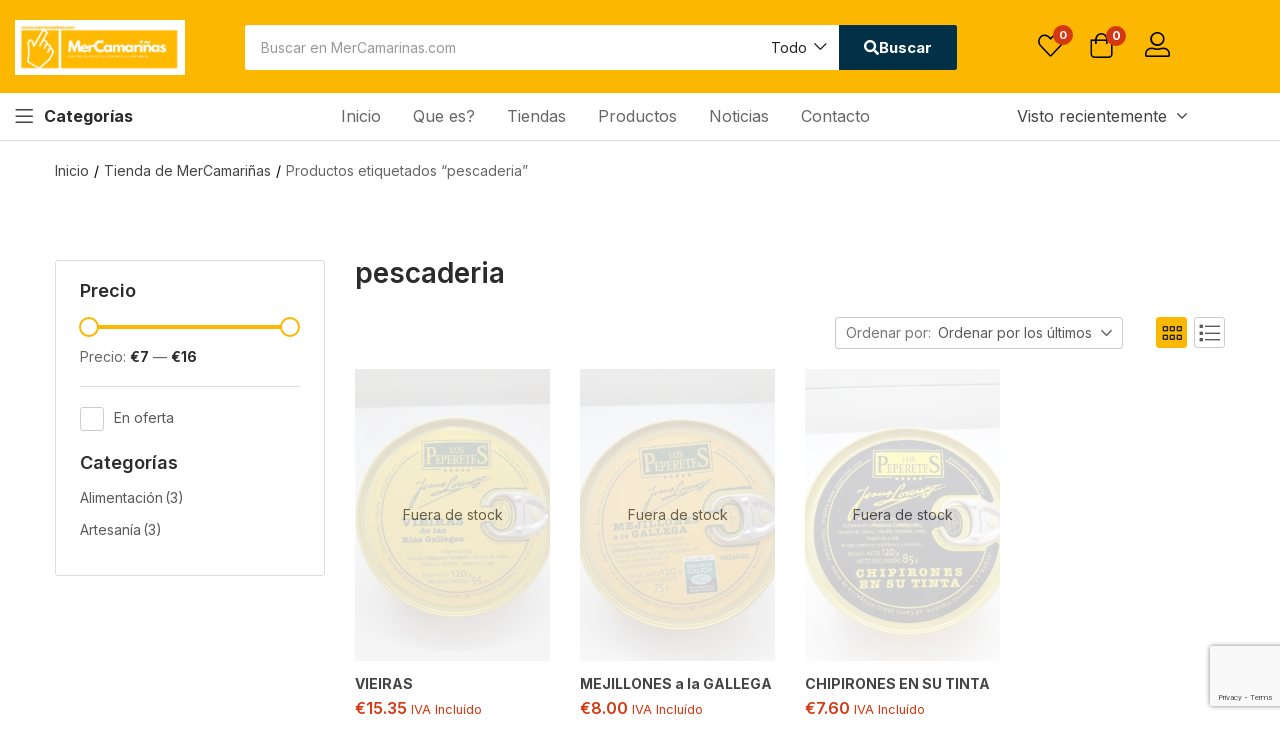

--- FILE ---
content_type: text/html; charset=UTF-8
request_url: https://mercamarinas.com/etiqueta/pescaderia/
body_size: 32508
content:
<!DOCTYPE html>
<html lang="es" class="no-js">
<head>
	<meta charset="UTF-8" />
	<meta name="viewport" content="width=device-width, initial-scale=1" />
	<link rel="profile" href="//gmpg.org/xfn/11" />
					<script>document.documentElement.className = document.documentElement.className + ' yes-js js_active js'</script>
			<title>pescaderia &#8211; MerCamariñas</title>
<meta name='robots' content='max-image-preview:large, max-snippet:-1, max-video-preview:-1' />
<link rel="canonical" href="https://mercamarinas.com/etiqueta/pescaderia/">
<meta property="og:title" content="pescaderia &#8211; MerCamariñas">
<meta property="og:type" content="website">
<meta property="og:image" content="https://mercamarinas.com/wp-content/uploads/2021/01/Captura-de-pantalla-2021-01-28-a-las-20.21.52.png">
<meta property="og:url" content="https://mercamarinas.com/etiqueta/pescaderia/">
<meta property="og:locale" content="es_ES">
<meta property="og:site_name" content="MerCamariñas">
<meta name="twitter:card" content="summary_large_image">
<meta name="twitter:image" content="https://mercamarinas.com/wp-content/uploads/2021/01/Captura-de-pantalla-2021-01-28-a-las-20.21.52.png">
<link rel='dns-prefetch' href='//www.googletagmanager.com' />
<link rel='dns-prefetch' href='//fonts.googleapis.com' />
<link rel="alternate" type="application/rss+xml" title="MerCamariñas &raquo; Feed" href="https://mercamarinas.com/feed/" />
<link rel="alternate" type="application/rss+xml" title="MerCamariñas &raquo; Feed de los comentarios" href="https://mercamarinas.com/comments/feed/" />
<link rel="alternate" type="application/rss+xml" title="MerCamariñas &raquo; pescaderia Etiqueta Feed" href="https://mercamarinas.com/etiqueta/pescaderia/feed/" />
<style id='wp-img-auto-sizes-contain-inline-css' type='text/css'>
img:is([sizes=auto i],[sizes^="auto," i]){contain-intrinsic-size:3000px 1500px}
/*# sourceURL=wp-img-auto-sizes-contain-inline-css */
</style>
<link rel='stylesheet' id='swiper-css' href='https://mercamarinas.com/wp-content/plugins/elementor/assets/lib/swiper/v8/css/swiper.min.css?ver=8.4.5' type='text/css' media='all' />
<link rel='stylesheet' id='e-swiper-css' href='https://mercamarinas.com/wp-content/plugins/elementor/assets/css/conditionals/e-swiper.min.css?ver=3.34.1' type='text/css' media='all' />
<style id='wp-emoji-styles-inline-css' type='text/css'>

	img.wp-smiley, img.emoji {
		display: inline !important;
		border: none !important;
		box-shadow: none !important;
		height: 1em !important;
		width: 1em !important;
		margin: 0 0.07em !important;
		vertical-align: -0.1em !important;
		background: none !important;
		padding: 0 !important;
	}
/*# sourceURL=wp-emoji-styles-inline-css */
</style>
<link rel='stylesheet' id='wp-block-library-css' href='https://mercamarinas.com/wp-includes/css/dist/block-library/style.min.css?ver=6.9' type='text/css' media='all' />
<style id='classic-theme-styles-inline-css' type='text/css'>
/*! This file is auto-generated */
.wp-block-button__link{color:#fff;background-color:#32373c;border-radius:9999px;box-shadow:none;text-decoration:none;padding:calc(.667em + 2px) calc(1.333em + 2px);font-size:1.125em}.wp-block-file__button{background:#32373c;color:#fff;text-decoration:none}
/*# sourceURL=/wp-includes/css/classic-themes.min.css */
</style>
<link rel='stylesheet' id='jquery-selectBox-css' href='https://mercamarinas.com/wp-content/plugins/yith-woocommerce-wishlist/assets/css/jquery.selectBox.css?ver=1.2.0' type='text/css' media='all' />
<link rel='stylesheet' id='woocommerce_prettyPhoto_css-css' href='//mercamarinas.com/wp-content/plugins/woocommerce/assets/css/prettyPhoto.css?ver=3.1.6' type='text/css' media='all' />
<link rel='stylesheet' id='yith-wcwl-main-css' href='https://mercamarinas.com/wp-content/plugins/yith-woocommerce-wishlist/assets/css/style.css?ver=4.11.0' type='text/css' media='all' />
<style id='yith-wcwl-main-inline-css' type='text/css'>
 :root { --rounded-corners-radius: 16px; --add-to-cart-rounded-corners-radius: 16px; --color-headers-background: #F4F4F4; --feedback-duration: 3s } 
 :root { --rounded-corners-radius: 16px; --add-to-cart-rounded-corners-radius: 16px; --color-headers-background: #F4F4F4; --feedback-duration: 3s } 
/*# sourceURL=yith-wcwl-main-inline-css */
</style>
<style id='global-styles-inline-css' type='text/css'>
:root{--wp--preset--aspect-ratio--square: 1;--wp--preset--aspect-ratio--4-3: 4/3;--wp--preset--aspect-ratio--3-4: 3/4;--wp--preset--aspect-ratio--3-2: 3/2;--wp--preset--aspect-ratio--2-3: 2/3;--wp--preset--aspect-ratio--16-9: 16/9;--wp--preset--aspect-ratio--9-16: 9/16;--wp--preset--color--black: #000000;--wp--preset--color--cyan-bluish-gray: #abb8c3;--wp--preset--color--white: #ffffff;--wp--preset--color--pale-pink: #f78da7;--wp--preset--color--vivid-red: #cf2e2e;--wp--preset--color--luminous-vivid-orange: #ff6900;--wp--preset--color--luminous-vivid-amber: #fcb900;--wp--preset--color--light-green-cyan: #7bdcb5;--wp--preset--color--vivid-green-cyan: #00d084;--wp--preset--color--pale-cyan-blue: #8ed1fc;--wp--preset--color--vivid-cyan-blue: #0693e3;--wp--preset--color--vivid-purple: #9b51e0;--wp--preset--gradient--vivid-cyan-blue-to-vivid-purple: linear-gradient(135deg,rgb(6,147,227) 0%,rgb(155,81,224) 100%);--wp--preset--gradient--light-green-cyan-to-vivid-green-cyan: linear-gradient(135deg,rgb(122,220,180) 0%,rgb(0,208,130) 100%);--wp--preset--gradient--luminous-vivid-amber-to-luminous-vivid-orange: linear-gradient(135deg,rgb(252,185,0) 0%,rgb(255,105,0) 100%);--wp--preset--gradient--luminous-vivid-orange-to-vivid-red: linear-gradient(135deg,rgb(255,105,0) 0%,rgb(207,46,46) 100%);--wp--preset--gradient--very-light-gray-to-cyan-bluish-gray: linear-gradient(135deg,rgb(238,238,238) 0%,rgb(169,184,195) 100%);--wp--preset--gradient--cool-to-warm-spectrum: linear-gradient(135deg,rgb(74,234,220) 0%,rgb(151,120,209) 20%,rgb(207,42,186) 40%,rgb(238,44,130) 60%,rgb(251,105,98) 80%,rgb(254,248,76) 100%);--wp--preset--gradient--blush-light-purple: linear-gradient(135deg,rgb(255,206,236) 0%,rgb(152,150,240) 100%);--wp--preset--gradient--blush-bordeaux: linear-gradient(135deg,rgb(254,205,165) 0%,rgb(254,45,45) 50%,rgb(107,0,62) 100%);--wp--preset--gradient--luminous-dusk: linear-gradient(135deg,rgb(255,203,112) 0%,rgb(199,81,192) 50%,rgb(65,88,208) 100%);--wp--preset--gradient--pale-ocean: linear-gradient(135deg,rgb(255,245,203) 0%,rgb(182,227,212) 50%,rgb(51,167,181) 100%);--wp--preset--gradient--electric-grass: linear-gradient(135deg,rgb(202,248,128) 0%,rgb(113,206,126) 100%);--wp--preset--gradient--midnight: linear-gradient(135deg,rgb(2,3,129) 0%,rgb(40,116,252) 100%);--wp--preset--font-size--small: 13px;--wp--preset--font-size--medium: 20px;--wp--preset--font-size--large: 36px;--wp--preset--font-size--x-large: 42px;--wp--preset--spacing--20: 0.44rem;--wp--preset--spacing--30: 0.67rem;--wp--preset--spacing--40: 1rem;--wp--preset--spacing--50: 1.5rem;--wp--preset--spacing--60: 2.25rem;--wp--preset--spacing--70: 3.38rem;--wp--preset--spacing--80: 5.06rem;--wp--preset--shadow--natural: 6px 6px 9px rgba(0, 0, 0, 0.2);--wp--preset--shadow--deep: 12px 12px 50px rgba(0, 0, 0, 0.4);--wp--preset--shadow--sharp: 6px 6px 0px rgba(0, 0, 0, 0.2);--wp--preset--shadow--outlined: 6px 6px 0px -3px rgb(255, 255, 255), 6px 6px rgb(0, 0, 0);--wp--preset--shadow--crisp: 6px 6px 0px rgb(0, 0, 0);}:where(.is-layout-flex){gap: 0.5em;}:where(.is-layout-grid){gap: 0.5em;}body .is-layout-flex{display: flex;}.is-layout-flex{flex-wrap: wrap;align-items: center;}.is-layout-flex > :is(*, div){margin: 0;}body .is-layout-grid{display: grid;}.is-layout-grid > :is(*, div){margin: 0;}:where(.wp-block-columns.is-layout-flex){gap: 2em;}:where(.wp-block-columns.is-layout-grid){gap: 2em;}:where(.wp-block-post-template.is-layout-flex){gap: 1.25em;}:where(.wp-block-post-template.is-layout-grid){gap: 1.25em;}.has-black-color{color: var(--wp--preset--color--black) !important;}.has-cyan-bluish-gray-color{color: var(--wp--preset--color--cyan-bluish-gray) !important;}.has-white-color{color: var(--wp--preset--color--white) !important;}.has-pale-pink-color{color: var(--wp--preset--color--pale-pink) !important;}.has-vivid-red-color{color: var(--wp--preset--color--vivid-red) !important;}.has-luminous-vivid-orange-color{color: var(--wp--preset--color--luminous-vivid-orange) !important;}.has-luminous-vivid-amber-color{color: var(--wp--preset--color--luminous-vivid-amber) !important;}.has-light-green-cyan-color{color: var(--wp--preset--color--light-green-cyan) !important;}.has-vivid-green-cyan-color{color: var(--wp--preset--color--vivid-green-cyan) !important;}.has-pale-cyan-blue-color{color: var(--wp--preset--color--pale-cyan-blue) !important;}.has-vivid-cyan-blue-color{color: var(--wp--preset--color--vivid-cyan-blue) !important;}.has-vivid-purple-color{color: var(--wp--preset--color--vivid-purple) !important;}.has-black-background-color{background-color: var(--wp--preset--color--black) !important;}.has-cyan-bluish-gray-background-color{background-color: var(--wp--preset--color--cyan-bluish-gray) !important;}.has-white-background-color{background-color: var(--wp--preset--color--white) !important;}.has-pale-pink-background-color{background-color: var(--wp--preset--color--pale-pink) !important;}.has-vivid-red-background-color{background-color: var(--wp--preset--color--vivid-red) !important;}.has-luminous-vivid-orange-background-color{background-color: var(--wp--preset--color--luminous-vivid-orange) !important;}.has-luminous-vivid-amber-background-color{background-color: var(--wp--preset--color--luminous-vivid-amber) !important;}.has-light-green-cyan-background-color{background-color: var(--wp--preset--color--light-green-cyan) !important;}.has-vivid-green-cyan-background-color{background-color: var(--wp--preset--color--vivid-green-cyan) !important;}.has-pale-cyan-blue-background-color{background-color: var(--wp--preset--color--pale-cyan-blue) !important;}.has-vivid-cyan-blue-background-color{background-color: var(--wp--preset--color--vivid-cyan-blue) !important;}.has-vivid-purple-background-color{background-color: var(--wp--preset--color--vivid-purple) !important;}.has-black-border-color{border-color: var(--wp--preset--color--black) !important;}.has-cyan-bluish-gray-border-color{border-color: var(--wp--preset--color--cyan-bluish-gray) !important;}.has-white-border-color{border-color: var(--wp--preset--color--white) !important;}.has-pale-pink-border-color{border-color: var(--wp--preset--color--pale-pink) !important;}.has-vivid-red-border-color{border-color: var(--wp--preset--color--vivid-red) !important;}.has-luminous-vivid-orange-border-color{border-color: var(--wp--preset--color--luminous-vivid-orange) !important;}.has-luminous-vivid-amber-border-color{border-color: var(--wp--preset--color--luminous-vivid-amber) !important;}.has-light-green-cyan-border-color{border-color: var(--wp--preset--color--light-green-cyan) !important;}.has-vivid-green-cyan-border-color{border-color: var(--wp--preset--color--vivid-green-cyan) !important;}.has-pale-cyan-blue-border-color{border-color: var(--wp--preset--color--pale-cyan-blue) !important;}.has-vivid-cyan-blue-border-color{border-color: var(--wp--preset--color--vivid-cyan-blue) !important;}.has-vivid-purple-border-color{border-color: var(--wp--preset--color--vivid-purple) !important;}.has-vivid-cyan-blue-to-vivid-purple-gradient-background{background: var(--wp--preset--gradient--vivid-cyan-blue-to-vivid-purple) !important;}.has-light-green-cyan-to-vivid-green-cyan-gradient-background{background: var(--wp--preset--gradient--light-green-cyan-to-vivid-green-cyan) !important;}.has-luminous-vivid-amber-to-luminous-vivid-orange-gradient-background{background: var(--wp--preset--gradient--luminous-vivid-amber-to-luminous-vivid-orange) !important;}.has-luminous-vivid-orange-to-vivid-red-gradient-background{background: var(--wp--preset--gradient--luminous-vivid-orange-to-vivid-red) !important;}.has-very-light-gray-to-cyan-bluish-gray-gradient-background{background: var(--wp--preset--gradient--very-light-gray-to-cyan-bluish-gray) !important;}.has-cool-to-warm-spectrum-gradient-background{background: var(--wp--preset--gradient--cool-to-warm-spectrum) !important;}.has-blush-light-purple-gradient-background{background: var(--wp--preset--gradient--blush-light-purple) !important;}.has-blush-bordeaux-gradient-background{background: var(--wp--preset--gradient--blush-bordeaux) !important;}.has-luminous-dusk-gradient-background{background: var(--wp--preset--gradient--luminous-dusk) !important;}.has-pale-ocean-gradient-background{background: var(--wp--preset--gradient--pale-ocean) !important;}.has-electric-grass-gradient-background{background: var(--wp--preset--gradient--electric-grass) !important;}.has-midnight-gradient-background{background: var(--wp--preset--gradient--midnight) !important;}.has-small-font-size{font-size: var(--wp--preset--font-size--small) !important;}.has-medium-font-size{font-size: var(--wp--preset--font-size--medium) !important;}.has-large-font-size{font-size: var(--wp--preset--font-size--large) !important;}.has-x-large-font-size{font-size: var(--wp--preset--font-size--x-large) !important;}
:where(.wp-block-post-template.is-layout-flex){gap: 1.25em;}:where(.wp-block-post-template.is-layout-grid){gap: 1.25em;}
:where(.wp-block-term-template.is-layout-flex){gap: 1.25em;}:where(.wp-block-term-template.is-layout-grid){gap: 1.25em;}
:where(.wp-block-columns.is-layout-flex){gap: 2em;}:where(.wp-block-columns.is-layout-grid){gap: 2em;}
:root :where(.wp-block-pullquote){font-size: 1.5em;line-height: 1.6;}
/*# sourceURL=global-styles-inline-css */
</style>
<link rel='stylesheet' id='oneclick-wcfm-connector-css' href='https://mercamarinas.com/wp-content/plugins/oneclick-wcfm-connector/public/css/oneclick-wcfm-connector-public.css?ver=1.1.0' type='text/css' media='all' />
<link rel='stylesheet' id='woof-css' href='https://mercamarinas.com/wp-content/plugins/woocommerce-products-filter/css/front.css?ver=2.2.4.2' type='text/css' media='all' />
<link rel='stylesheet' id='chosen-drop-down-css' href='https://mercamarinas.com/wp-content/plugins/woocommerce-products-filter/js/chosen/chosen.min.css?ver=2.2.4.2' type='text/css' media='all' />
<link rel='stylesheet' id='woof_by_onsales_html_items-css' href='https://mercamarinas.com/wp-content/plugins/woocommerce-products-filter/ext/by_onsales/css/by_onsales.css?ver=2.2.4.2' type='text/css' media='all' />
<link rel='stylesheet' id='woof_label_html_items-css' href='https://mercamarinas.com/wp-content/plugins/woocommerce-products-filter/ext/label/css/html_types/label.css?ver=2.2.4.2' type='text/css' media='all' />
<link rel='stylesheet' id='woocommerce-layout-css' href='https://mercamarinas.com/wp-content/plugins/woocommerce/assets/css/woocommerce-layout.css?ver=10.4.3' type='text/css' media='all' />
<link rel='stylesheet' id='woocommerce-smallscreen-css' href='https://mercamarinas.com/wp-content/plugins/woocommerce/assets/css/woocommerce-smallscreen.css?ver=10.4.3' type='text/css' media='only screen and (max-width: 768px)' />
<link rel='stylesheet' id='woocommerce-general-css' href='https://mercamarinas.com/wp-content/plugins/woocommerce/assets/css/woocommerce.css?ver=10.4.3' type='text/css' media='all' />
<style id='woocommerce-inline-inline-css' type='text/css'>
.woocommerce form .form-row .required { visibility: visible; }
/*# sourceURL=woocommerce-inline-inline-css */
</style>
<link rel='stylesheet' id='wa_order_style-css' href='https://mercamarinas.com/wp-content/plugins/oneclick-whatsapp-order/assets/css/main-style.css?ver=1.1.0' type='text/css' media='all' />
<link rel='stylesheet' id='woo-variation-swatches-css' href='https://mercamarinas.com/wp-content/plugins/woo-variation-swatches/assets/css/frontend.min.css?ver=1762928975' type='text/css' media='all' />
<style id='woo-variation-swatches-inline-css' type='text/css'>
:root {
--wvs-tick:url("data:image/svg+xml;utf8,%3Csvg filter='drop-shadow(0px 0px 2px rgb(0 0 0 / .8))' xmlns='http://www.w3.org/2000/svg'  viewBox='0 0 30 30'%3E%3Cpath fill='none' stroke='%23ffffff' stroke-linecap='round' stroke-linejoin='round' stroke-width='4' d='M4 16L11 23 27 7'/%3E%3C/svg%3E");

--wvs-cross:url("data:image/svg+xml;utf8,%3Csvg filter='drop-shadow(0px 0px 5px rgb(255 255 255 / .6))' xmlns='http://www.w3.org/2000/svg' width='72px' height='72px' viewBox='0 0 24 24'%3E%3Cpath fill='none' stroke='%23ff0000' stroke-linecap='round' stroke-width='0.6' d='M5 5L19 19M19 5L5 19'/%3E%3C/svg%3E");
--wvs-single-product-item-width:30px;
--wvs-single-product-item-height:30px;
--wvs-single-product-item-font-size:16px}
/*# sourceURL=woo-variation-swatches-inline-css */
</style>
<link rel='stylesheet' id='aora-theme-fonts-css' href='https://fonts.googleapis.com/css?family=Inter%3A400%2C500%2C600%2C700%2C800&#038;subset=latin%2Clatin-ext&#038;display=swap' type='text/css' media='all' />
<link rel='stylesheet' id='jet-woo-builder-css' href='https://mercamarinas.com/wp-content/plugins/jet-woo-builder/assets/css/frontend.css?ver=2.2.3' type='text/css' media='all' />
<style id='jet-woo-builder-inline-css' type='text/css'>
@font-face {
				font-family: "WooCommerce";
				font-weight: normal;
				font-style: normal;
				src: url("https://mercamarinas.com/wp-content/plugins/woocommerce/assets/fonts/WooCommerce.eot");
				src: url("https://mercamarinas.com/wp-content/plugins/woocommerce/assets/fonts/WooCommerce.eot?#iefix") format("embedded-opentype"),
					 url("https://mercamarinas.com/wp-content/plugins/woocommerce/assets/fonts/WooCommerce.woff") format("woff"),
					 url("https://mercamarinas.com/wp-content/plugins/woocommerce/assets/fonts/WooCommerce.ttf") format("truetype"),
					 url("https://mercamarinas.com/wp-content/plugins/woocommerce/assets/fonts/WooCommerce.svg#WooCommerce") format("svg");
			}
/*# sourceURL=jet-woo-builder-inline-css */
</style>
<link rel='stylesheet' id='jquery-fixedheadertable-style-css' href='https://mercamarinas.com/wp-content/plugins/yith-woocommerce-compare/assets/css/jquery.dataTables.css?ver=1.10.18' type='text/css' media='all' />
<link rel='stylesheet' id='yith_woocompare_page-css' href='https://mercamarinas.com/wp-content/plugins/yith-woocommerce-compare/assets/css/compare.css?ver=3.7.0' type='text/css' media='all' />
<link rel='stylesheet' id='yith-woocompare-widget-css' href='https://mercamarinas.com/wp-content/plugins/yith-woocommerce-compare/assets/css/widget.css?ver=3.7.0' type='text/css' media='all' />
<link rel='stylesheet' id='wcfm_login_css-css' href='https://mercamarinas.com/wp-content/plugins/wc-frontend-manager/includes/libs/login-popup/wcfm-login.css?ver=6.7.24' type='text/css' media='all' />
<link rel='stylesheet' id='wcfm_core_css-css' href='https://mercamarinas.com/wp-content/plugins/wc-frontend-manager/assets/css/min/wcfm-style-core.css?ver=6.7.24' type='text/css' media='all' />
<link rel='stylesheet' id='wcfmvm_custom_subscribe_button_css-css' href='https://mercamarinas.com/wp-content/uploads/wcfm/wcfmvm-style-custom-subscribe-button-1654493138.css?ver=2.11.8' type='text/css' media='all' />
<link rel='stylesheet' id='tawcvs-frontend-css' href='https://mercamarinas.com/wp-content/plugins/variation-swatches-for-woocommerce/assets/css/frontend.css?ver=2.2.5' type='text/css' media='all' />
<link rel='stylesheet' id='tawcvs-frontend-for-listing-pages-css' href='https://mercamarinas.com/wp-content/plugins/variation-swatches-for-woocommerce/assets/css/frontend-list-products.css?ver=6.9' type='text/css' media='all' />
<link rel='stylesheet' id='jquery-ui-style-css' href='https://mercamarinas.com/wp-content/plugins/woocommerce/assets/css/jquery-ui/jquery-ui.min.css?ver=10.4.3' type='text/css' media='all' />
<link rel='stylesheet' id='wcfm_fa_icon_css-css' href='https://mercamarinas.com/wp-content/plugins/wc-frontend-manager/assets/fonts/font-awesome/css/wcfmicon.min.css?ver=6.7.24' type='text/css' media='all' />
<link rel='stylesheet' id='select2_css-css' href='https://mercamarinas.com/wp-content/plugins/wc-frontend-manager/includes/libs/select2/select2.css?ver=6.7.24' type='text/css' media='all' />
<link rel='stylesheet' id='jquery-chosen-css' href='https://mercamarinas.com/wp-content/plugins/jet-search/assets/lib/chosen/chosen.min.css?ver=1.8.7' type='text/css' media='all' />
<link rel='stylesheet' id='jet-search-css' href='https://mercamarinas.com/wp-content/plugins/jet-search/assets/css/jet-search.css?ver=3.5.16.1' type='text/css' media='all' />
<link rel='stylesheet' id='ekit-widget-styles-css' href='https://mercamarinas.com/wp-content/plugins/elementskit-lite/widgets/init/assets/css/widget-styles.css?ver=3.7.8' type='text/css' media='all' />
<link rel='stylesheet' id='ekit-widget-styles-pro-css' href='https://mercamarinas.com/wp-content/plugins/elementskit/widgets/init/assets/css/widget-styles-pro.css?ver=4.2.1' type='text/css' media='all' />
<link rel='stylesheet' id='ekit-responsive-css' href='https://mercamarinas.com/wp-content/plugins/elementskit-lite/widgets/init/assets/css/responsive.css?ver=3.7.8' type='text/css' media='all' />
<link rel='stylesheet' id='bootstrap-css' href='https://mercamarinas.com/wp-content/themes/aora/css/bootstrap.css?ver=4.3.1' type='text/css' media='all' />
<link rel='stylesheet' id='elementor-frontend-css' href='https://mercamarinas.com/wp-content/plugins/elementor/assets/css/frontend.min.css?ver=3.34.1' type='text/css' media='all' />
<link rel='stylesheet' id='aora-template-css' href='https://mercamarinas.com/wp-content/themes/aora/css/template.css?ver=1.0' type='text/css' media='all' />
<link rel='stylesheet' id='aora-style-css' href='https://mercamarinas.com/wp-content/themes/aora/style.css?ver=1.0' type='text/css' media='all' />
<style id='aora-style-inline-css' type='text/css'>
:root {--tb-theme-body: #fff;--tb-theme-color: #fcb800;--tb-theme-color-hover: #efae00;--tb-color-second: #023047;--tb-color-second-hover: #012d43;--tb-header-mobile-bg: #fcb800;--tb-header-mobile-color: #000;}:root {--tb-text-primary-font: Inter, sans-serif;}/* Theme Options Styles */@media (max-width: 1199px) {/* Limit logo image height for mobile according to mobile header height */.mobile-logo a img {width: 169px;}.mobile-logo a img {padding-top: 10px;padding-bottom: 10px;}}@media screen and (max-width: 782px) {html body.admin-bar{top: -46px !important;position: relative;}}/* Custom CSS */body p {line-height: inherit;color: inherit;font-size: inherit;}#tbay-header {border: 0;}.element-sticky-header.sticky, .element-sticky-header.sticky+.sticky {z-index: 1000;}@media (max-width: 575px) {.singular-shop #shop-now:after {display: none;}#shop-now .single_add_to_cart_button {position: relative;left: 0;margin-top: 10px;}.singular-shop div.product .group-button {width: auto;height: auto;}.single-product .group-button .tbay-wishlist {margin: 0 !important;}#shop-now.has-wishlist .button-wishlist a {line-height: 40px !important;}#shop-now.has-wishlist .button-wishlist {position: relative;bottom: auto;line-height: unset;}}
/*# sourceURL=aora-style-inline-css */
</style>
<link rel='stylesheet' id='elementor-post-12-css' href='https://mercamarinas.com/wp-content/uploads/elementor/css/post-12.css?ver=1768592004' type='text/css' media='all' />
<link rel='stylesheet' id='font-awesome-5-all-css' href='https://mercamarinas.com/wp-content/plugins/elementor/assets/lib/font-awesome/css/all.min.css?ver=3.34.1' type='text/css' media='all' />
<link rel='stylesheet' id='font-awesome-4-shim-css' href='https://mercamarinas.com/wp-content/plugins/elementor/assets/lib/font-awesome/css/v4-shims.min.css?ver=3.34.1' type='text/css' media='all' />
<link rel='stylesheet' id='elementor-post-4887-css' href='https://mercamarinas.com/wp-content/uploads/elementor/css/post-4887.css?ver=1768592004' type='text/css' media='all' />
<link rel='stylesheet' id='elementor-post-5022-css' href='https://mercamarinas.com/wp-content/uploads/elementor/css/post-5022.css?ver=1768592004' type='text/css' media='all' />
<link rel='stylesheet' id='font-awesome-css' href='https://mercamarinas.com/wp-content/plugins/elementor/assets/lib/font-awesome/css/font-awesome.min.css?ver=4.7.0' type='text/css' media='all' />
<style id='font-awesome-inline-css' type='text/css'>
[data-font="FontAwesome"]:before {font-family: 'FontAwesome' !important;content: attr(data-icon) !important;speak: none !important;font-weight: normal !important;font-variant: normal !important;text-transform: none !important;line-height: 1 !important;font-style: normal !important;-webkit-font-smoothing: antialiased !important;-moz-osx-font-smoothing: grayscale !important;}
/*# sourceURL=font-awesome-inline-css */
</style>
<link rel='stylesheet' id='aora-font-tbay-custom-css' href='https://mercamarinas.com/wp-content/themes/aora/css/font-tbay-custom.css?ver=1.0.0' type='text/css' media='all' />
<link rel='stylesheet' id='simple-line-icons-css' href='https://mercamarinas.com/wp-content/themes/aora/css/simple-line-icons.css?ver=2.4.0' type='text/css' media='all' />
<link rel='stylesheet' id='material-design-iconic-font-css' href='https://mercamarinas.com/wp-content/themes/aora/css/material-design-iconic-font.css?ver=2.2.0' type='text/css' media='all' />
<link rel='stylesheet' id='animate-css' href='https://mercamarinas.com/wp-content/themes/aora/css/animate.css?ver=3.5.0' type='text/css' media='all' />
<link rel='stylesheet' id='jquery-treeview-css' href='https://mercamarinas.com/wp-content/themes/aora/css/jquery.treeview.css?ver=1.0.0' type='text/css' media='all' />
<link rel='stylesheet' id='magnific-popup-css' href='https://mercamarinas.com/wp-content/themes/aora/css/magnific-popup.css?ver=1.0.0' type='text/css' media='all' />
<link rel='stylesheet' id='wc_gdpr_settings_styles-css' href='https://mercamarinas.com/wp-content/plugins/gdpr-settings-for-wc/css/styles.css?ver=1.2.1' type='text/css' media='all' />
<link rel='stylesheet' id='aora-child-style-css' href='https://mercamarinas.com/wp-content/themes/aora-child/style.css?ver=1.0' type='text/css' media='all' />
<script type="text/javascript" src="https://mercamarinas.com/wp-includes/js/jquery/jquery.min.js?ver=3.7.1" id="jquery-core-js"></script>
<script type="text/javascript" src="https://mercamarinas.com/wp-includes/js/jquery/jquery-migrate.min.js?ver=3.4.1" id="jquery-migrate-js"></script>
<script type="text/javascript" src="https://mercamarinas.com/wp-includes/js/imagesloaded.min.js?ver=6.9" id="imagesLoaded-js"></script>
<script type="text/javascript" src="https://mercamarinas.com/wp-content/plugins/oneclick-wcfm-connector/public/js/oneclick-wcfm-connector-public.js?ver=1.1.0" id="oneclick-wcfm-connector-js"></script>
<script type="text/javascript" src="https://mercamarinas.com/wp-content/plugins/woocommerce/assets/js/jquery-blockui/jquery.blockUI.min.js?ver=2.7.0-wc.10.4.3" id="wc-jquery-blockui-js" data-wp-strategy="defer"></script>
<script type="text/javascript" id="wc-add-to-cart-js-extra">
/* <![CDATA[ */
var wc_add_to_cart_params = {"ajax_url":"/wp-admin/admin-ajax.php","wc_ajax_url":"/?wc-ajax=%%endpoint%%","i18n_view_cart":"Ver carrito","cart_url":"https://mercamarinas.com/carrito/","is_cart":"","cart_redirect_after_add":"no"};
//# sourceURL=wc-add-to-cart-js-extra
/* ]]> */
</script>
<script type="text/javascript" src="https://mercamarinas.com/wp-content/plugins/woocommerce/assets/js/frontend/add-to-cart.min.js?ver=10.4.3" id="wc-add-to-cart-js" defer="defer" data-wp-strategy="defer"></script>
<script type="text/javascript" src="https://mercamarinas.com/wp-content/plugins/woocommerce/assets/js/js-cookie/js.cookie.min.js?ver=2.1.4-wc.10.4.3" id="wc-js-cookie-js" defer="defer" data-wp-strategy="defer"></script>
<script type="text/javascript" id="woocommerce-js-extra">
/* <![CDATA[ */
var woocommerce_params = {"ajax_url":"/wp-admin/admin-ajax.php","wc_ajax_url":"/?wc-ajax=%%endpoint%%","i18n_password_show":"Mostrar contrase\u00f1a","i18n_password_hide":"Ocultar contrase\u00f1a"};
//# sourceURL=woocommerce-js-extra
/* ]]> */
</script>
<script type="text/javascript" src="https://mercamarinas.com/wp-content/plugins/woocommerce/assets/js/frontend/woocommerce.min.js?ver=10.4.3" id="woocommerce-js" defer="defer" data-wp-strategy="defer"></script>

<!-- Fragmento de código de la etiqueta de Google (gtag.js) añadida por Site Kit -->
<!-- Fragmento de código de Google Analytics añadido por Site Kit -->
<script type="text/javascript" src="https://www.googletagmanager.com/gtag/js?id=GT-W62LJRX" id="google_gtagjs-js" async></script>
<script type="text/javascript" id="google_gtagjs-js-after">
/* <![CDATA[ */
window.dataLayer = window.dataLayer || [];function gtag(){dataLayer.push(arguments);}
gtag("set","linker",{"domains":["mercamarinas.com"]});
gtag("js", new Date());
gtag("set", "developer_id.dZTNiMT", true);
gtag("config", "GT-W62LJRX");
//# sourceURL=google_gtagjs-js-after
/* ]]> */
</script>
<script type="text/javascript" src="https://mercamarinas.com/wp-content/plugins/elementor/assets/lib/font-awesome/js/v4-shims.min.js?ver=3.34.1" id="font-awesome-4-shim-js"></script>
<link rel="https://api.w.org/" href="https://mercamarinas.com/wp-json/" /><link rel="alternate" title="JSON" type="application/json" href="https://mercamarinas.com/wp-json/wp/v2/product_tag/584" /><link rel="EditURI" type="application/rsd+xml" title="RSD" href="https://mercamarinas.com/xmlrpc.php?rsd" />
<meta name="generator" content="WordPress 6.9" />
<meta name="generator" content="WooCommerce 10.4.3" />
<meta name="generator" content="Redux 4.5.10" /><meta name="generator" content="Site Kit by Google 1.170.0" />		<style>
			#sendbtn,
			#sendbtn2,
			.wa-order-button,
			.gdpr_wa_button_input {
				background-color: rgba(37, 211, 102, 1) !important;
				color: rgba(255, 255, 255, 1) !important;
			}

			#sendbtn:hover,
			#sendbtn2:hover,
			.wa-order-button:hover,
			.gdpr_wa_button_input:hover {
				background-color: rgba(37, 211, 102, 1) !important;
				color: rgba(255, 255, 255, 1) !important;
			}
		</style>
		<style>
		#sendbtn,
		#sendbtn2,
		.wa-order-button,
		.gdpr_wa_button_input,
		a.wa-order-checkout,
		a.wa-order-thankyou,
		.shortcode_wa_button,
		.shortcode_wa_button_nt,
		.floating_button {
			-webkit-box-shadow: inset px px px px  !important;
			-moz-box-shadow: inset px px px px  !important;
			box-shadow: inset px px px px  !important;
		}

		#sendbtn:hover,
		#sendbtn2:hover,
		.wa-order-button:hover,
		.gdpr_wa_button_input:hover,
		a.wa-order-checkout:hover,
		a.wa-order-thankyou:hover,
		.shortcode_wa_button:hover,
		.shortcode_wa_button_nt:hover,
		.floating_button:hover {
			-webkit-box-shadow: inset px px px px  !important;
			-moz-box-shadow: inset px px px px  !important;
			box-shadow: inset px px px px  !important;
		}
	</style>
<style>
            .wa-order-button-under-atc,
            .wa-order-button-shortdesc,
            .wa-order-button-after-atc {
                margin: px px px px !important;
            }
        </style><style>
            .wa-order-button-under-atc,
            .wa-order-button-shortdesc,
            .wa-order-button {
                padding: px px px px !important;
            }
        </style>	<noscript><style>.woocommerce-product-gallery{ opacity: 1 !important; }</style></noscript>
	<meta name="generator" content="Elementor 3.34.1; features: e_font_icon_svg, additional_custom_breakpoints; settings: css_print_method-external, google_font-enabled, font_display-auto">
<style type="text/css">.recentcomments a{display:inline !important;padding:0 !important;margin:0 !important;}</style>            <style>
                .woocommerce div.product .cart.variations_form .tawcvs-swatches,
                .woocommerce:not(.archive) li.product .cart.variations_form .tawcvs-swatches,
                .woocommerce.single-product .cart.variations_form .tawcvs-swatches,
                .wc-product-table-wrapper .cart.variations_form .tawcvs-swatches,
                .woocommerce.archive .cart.variations_form .tawcvs-swatches {
                    margin-top: 0px;
                    margin-right: 0px;
                    margin-bottom: 0px;
                    margin-left: 0px;
                    padding-top: 0px;
                    padding-right: 0px;
                    padding-bottom: 0px;
                    padding-left: 0px;
                }

                .woocommerce div.product .cart.variations_form .tawcvs-swatches .swatch-item-wrapper,
                .woocommerce:not(.archive) li.product .cart.variations_form .tawcvs-swatches .swatch-item-wrapper,
                .woocommerce.single-product .cart.variations_form .tawcvs-swatches .swatch-item-wrapper,
                .wc-product-table-wrapper .cart.variations_form .tawcvs-swatches .swatch-item-wrapper,
                .woocommerce.archive .cart.variations_form .tawcvs-swatches .swatch-item-wrapper {
                 margin-top: 0px !important;
                    margin-right: 0px !important;
                    margin-bottom: 0px !important;
                    margin-left: 0px !important;
                    padding-top: 0px !important;
                    padding-right: 0px !important;
                    padding-bottom: 0px !important;
                    padding-left: 0px !important;
                }

                /*tooltip*/
                .woocommerce div.product .cart.variations_form .tawcvs-swatches .swatch .swatch__tooltip,
                .woocommerce:not(.archive) li.product .cart.variations_form .tawcvs-swatches .swatch .swatch__tooltip,
                .woocommerce.single-product .cart.variations_form .tawcvs-swatches .swatch .swatch__tooltip,
                .wc-product-table-wrapper .cart.variations_form .tawcvs-swatches .swatch .swatch__tooltip,
                .woocommerce.archive .cart.variations_form .tawcvs-swatches .swatch .swatch__tooltip {
                 width: px;
                    max-width: px;
                    line-height: 1;
                }
            </style>
						<style>
				.e-con.e-parent:nth-of-type(n+4):not(.e-lazyloaded):not(.e-no-lazyload),
				.e-con.e-parent:nth-of-type(n+4):not(.e-lazyloaded):not(.e-no-lazyload) * {
					background-image: none !important;
				}
				@media screen and (max-height: 1024px) {
					.e-con.e-parent:nth-of-type(n+3):not(.e-lazyloaded):not(.e-no-lazyload),
					.e-con.e-parent:nth-of-type(n+3):not(.e-lazyloaded):not(.e-no-lazyload) * {
						background-image: none !important;
					}
				}
				@media screen and (max-height: 640px) {
					.e-con.e-parent:nth-of-type(n+2):not(.e-lazyloaded):not(.e-no-lazyload),
					.e-con.e-parent:nth-of-type(n+2):not(.e-lazyloaded):not(.e-no-lazyload) * {
						background-image: none !important;
					}
				}
			</style>
			<link rel="icon" href="https://mercamarinas.com/wp-content/uploads/2020/10/cropped-logo-mercamarinas-amarillo-fondo-blanco-32x32.png" sizes="32x32" />
<link rel="icon" href="https://mercamarinas.com/wp-content/uploads/2020/10/cropped-logo-mercamarinas-amarillo-fondo-blanco-192x192.png" sizes="192x192" />
<link rel="apple-touch-icon" href="https://mercamarinas.com/wp-content/uploads/2020/10/cropped-logo-mercamarinas-amarillo-fondo-blanco-180x180.png" />
<meta name="msapplication-TileImage" content="https://mercamarinas.com/wp-content/uploads/2020/10/cropped-logo-mercamarinas-amarillo-fondo-blanco-270x270.png" />
      
        <script type="text/javascript">
            if (typeof woof_lang_custom == 'undefined') {
                var woof_lang_custom = {};/*!!important*/
            }
            woof_lang_custom.onsales = "En oferta";
        </script>
                <script type="text/javascript">
            var woof_is_permalink =1;

            var woof_shop_page = "";
        
            var woof_really_curr_tax = {};
            var woof_current_page_link = location.protocol + '//' + location.host + location.pathname;
            /*lets remove pagination from woof_current_page_link*/
            woof_current_page_link = woof_current_page_link.replace(/\page\/[0-9]+/, "");
                    var woof_link = 'https://mercamarinas.com/wp-content/plugins/woocommerce-products-filter/';

                                woof_really_curr_tax = {term_id:584, taxonomy: "product_tag"};
                            </script>

                <script>

            var woof_ajaxurl = "https://mercamarinas.com/wp-admin/admin-ajax.php";

            var woof_lang = {
                'orderby': "orderby",
                'date': "fecha",
                'perpage': "por página",
                'pricerange': "rango de precios",
                'menu_order': "orden del menú",
                'popularity': "popularidad",
                'rating': "clasificación",
                'price': "precio bajo a alto",
                'price-desc': "precio alto a bajo"
            };

            if (typeof woof_lang_custom == 'undefined') {
                var woof_lang_custom = {};/*!!important*/
            }


            var woof_is_mobile = 0;
        


            var woof_show_price_search_button = 0;
            var woof_show_price_search_type = 0;
        
            var woof_show_price_search_type = 1;

            var swoof_search_slug = "swoof";

        
            var icheck_skin = {};
                        icheck_skin = 'none';
        
            var is_woof_use_chosen =1;

        

            var woof_current_values = '[]';

            var woof_lang_loading = "Cargando ...";

        
            var woof_lang_show_products_filter = "mostrar los filtros del producto";
            var woof_lang_hide_products_filter = "ocultar los filtros del producto";
            var woof_lang_pricerange = "rango de precios";

            var woof_use_beauty_scroll =0;

            var woof_autosubmit =1;
            var woof_ajaxurl = "https://mercamarinas.com/wp-admin/admin-ajax.php";
            /*var woof_submit_link = "";*/
            var woof_is_ajax = 0;
            var woof_ajax_redraw = 0;
            var woof_ajax_page_num =1;
            var woof_ajax_first_done = false;
            var woof_checkboxes_slide_flag = true;


            /*toggles*/
            var woof_toggle_type = "text";

            var woof_toggle_closed_text = "-";
            var woof_toggle_opened_text = "+";

            var woof_toggle_closed_image = "https://mercamarinas.com/wp-content/plugins/woocommerce-products-filter/img/plus3.png";
            var woof_toggle_opened_image = "https://mercamarinas.com/wp-content/plugins/woocommerce-products-filter/img/minus3.png";


            /*indexes which can be displayed in red buttons panel*/
                    var woof_accept_array = ["min_price", "orderby", "perpage", "onsales","min_rating","product_brand","product_visibility","product_cat","product_tag","pa_color","pa_imagen","pa_talla","pa_talla-zapateria","pa_tallas-infantiles","pa_tallas-sujetador","pa_tamano-portafotos"];

                    /*for extensions*/
            var woof_ext_init_functions = null;
                        woof_ext_init_functions = '{"by_onsales":"woof_init_onsales","label":"woof_init_labels"}';

        

        
            var woof_overlay_skin = "default";

            jQuery(function () {
                try
                {
                    woof_current_values = jQuery.parseJSON(woof_current_values);
                } catch (e)
                {
                    woof_current_values = null;
                }
                if (woof_current_values == null || woof_current_values.length == 0) {
                    woof_current_values = {};
                }

            });

            function woof_js_after_ajax_done() {
                jQuery(document).trigger('woof_ajax_done');
                    }
        </script>
        </head>
<body class="archive tax-product_tag term-pescaderia term-584 wp-theme-aora wp-child-theme-aora-child theme-aora woocommerce woocommerce-page woocommerce-no-js woo-variation-swatches wvs-behavior-blur wvs-theme-aora-child wvs-show-label wvs-tooltip tbay-search-mb  tbay-body-mobile-product-two tbay-show-quantity-mobile wcfm-theme-aora elementor-default elementor-kit-12 woocommerce tbay-variation-free ajax_cart_popup">
<div id="wrapper-container" class="wrapper-container">

	  
<div id="tbay-mobile-smartmenu" data-title="Menú" class="tbay-mmenu d-xl-none"> 


    <div class="tbay-offcanvas-body">
        
        <div id="mmenu-close">
            <button type="button" class="btn btn-toggle-canvas" data-toggle="offcanvas">
                <i class="tb-icon tb-icon-close-01"></i>
            </button>
        </div>

                <nav id="tbay-mobile-menu-navbar" class="menu navbar navbar-offcanvas navbar-static" data-id="menu-principal">
            <div id="main-mobile-menu-mmenu" class="menu-menu-principal-container"><ul id="main-mobile-menu-mmenu-wrapper" class="menu"><li id="menu-item-2229" class="menu-item menu-item-type-post_type menu-item-object-page menu-item-home"><a class="elementor-item" href="https://mercamarinas.com/">Inicio</a></li>
<li id="menu-item-8127" class="menu-item menu-item-type-post_type menu-item-object-page"><a class="elementor-item" href="https://mercamarinas.com/sobre-mercamarinas/">Que es?</a></li>
<li id="menu-item-7771" class="menu-item menu-item-type-post_type menu-item-object-page"><a class="elementor-item" href="https://mercamarinas.com/listado-de-tiendas/">Tiendas</a></li>
<li id="menu-item-8129" class="menu-item menu-item-type-post_type menu-item-object-page"><a class="elementor-item" href="https://mercamarinas.com/tienda/">Productos</a></li>
<li id="menu-item-6426" class="menu-item menu-item-type-post_type menu-item-object-page"><a class="elementor-item" href="https://mercamarinas.com/blog/">Noticias</a></li>
<li id="menu-item-7544" class="menu-item menu-item-type-post_type menu-item-object-page"><a class="elementor-item" href="https://mercamarinas.com/contacto/">Contacto</a></li>
</ul></div>        </nav>


    </div>
             <div id="mm-tbay-bottom">  
    
            <div class="mm-bottom-track-wrapper">

                                    <div class="mm-bottom-langue-currency ">
                                                    <div class="mm-bottom-langue">
                                                            </div>
                                        
                                                
                    </div>
                                </div>


        </div>
           
</div><div class="topbar-device-mobile d-xl-none clearfix ">

	<div class="active-mobile"><a href="javascript:void(0);" class="btn btn-sm mmenu-open"><i class="tb-icon tb-icon-menu"></i></a><a href="#page" class="btn btn-sm"><i class="tb-icon tb-icon-cross"></i></a></div><div class="mobile-logo"><a href="https://mercamarinas.com/"><img fetchpriority="high" src="https://mercamarinas.com/wp-content/uploads/2020/10/logo-mercamarinas-amarillo-fondo-blanco.png" width="1466" height="471" alt="MerCamariñas"></a></div><div class="device-mini_cart top-cart tbay-element-mini-cart">					<div class="tbay-dropdown-cart sidebar-right">
	<div class="dropdown-content">
		<div class="widget-header-cart">
			<h3 class="widget-title heading-title">Carrito de la compra</h3>
			<a href="javascript:;" class="offcanvas-close"><i class="tb-icon tb-icon-cross"></i></a>
		</div>
		<div class="widget_shopping_cart_content">
	    
<div class="mini_cart_content">
	<div class="mini_cart_inner">
		<div class="mcart-border">
							<ul class="cart_empty ">
					<li><span>Su carro está vacío</span></li>
					<li class="total"><a class="button wc-continue" href="https://mercamarinas.com/tienda/">Continuar Con La Compra<i class="tb-icon tb-icon-angle-right"></i></a></li>
				</ul>
			
						<div class="clearfix"></div>
		</div>
	</div>
</div>
		</div>
	</div>
</div>					<div class="tbay-topcart">
						<div id="cart-gOkZV" class="cart-dropdown dropdown">
							<a class="mini-cart v2 dropdown-toggle" data-offcanvas="offcanvas-right" data-toggle="dropdown" aria-expanded="true" role="button" aria-haspopup="true" data-delay="0" href="javascript:void(0);">
																	<i class="tb-icon tb-icon-shopping-cart"></i>
								
																	<span class="mini-cart-items">
									0									</span>
								<span>Carro</span>
							</a>   
							<div class="dropdown-menu"></div>    
						</div>
					</div> 
				</div>								<div class="search-device"> 
						
	
		<div class="tbay-search-form tbay-search-mobile">
		    <form action="https://mercamarinas.com/" method="get" data-parents=".topbar-device-mobile" class="searchform aora-ajax-search" data-appendto=".search-results-rBIlY" data-thumbnail="1" data-price="1" data-minChars="2" data-post-type="product" data-count="5">
			<div class="form-group">
				<div class="input-group">
										<div class="button-group input-group-addon">
                        <button type="submit" class="button-search btn btn-sm>">
                            <i aria-hidden="true" class="tb-icon tb-icon-search"></i>
                        </button>
                        <div class="tbay-preloader"></div>
                    </div>  
					<input data-style="right" type="text" placeholder="Buscar en MerCamariñas" name="s" required oninvalid="this.setCustomValidity('Escriba al menos 2 caracteres')" oninput="setCustomValidity('')" class="tbay-search form-control input-sm"/>

					

					<div class="search-results-wrapper"> 	 
						<div class="aora-search-results search-results-rBIlY" data-ajaxsearch="1" data-price="1"></div>
					</div>
					<input type="hidden" name="post_type" value="product" class="post_type" />
				</div>
				
			</div>
		</form>
		<div id="search-mobile-nav-cover"></div>

	</div>
					</div>
								

		</div><div class="footer-device-mobile d-xl-none clearfix">

    <div class="list-menu-icon"><div class="menu-icon"><a title="Inicio" class="home" href="https://mercamarinas.com"><span class="menu-icon-child"><i class="tb-icon tb-icon-home3"></i><span>Inicio</span></span></a></div><div class="menu-icon"><a title="Categorías" class="" href="https://mercamarinas.com/categories/"><span class="menu-icon-child"><i class="tb-icon tb-icon-tb-list"></i><span>Categorías</span></span></a></div><div class="menu-icon"><a title="Tienda" class="shop" href="https://mercamarinas.com/tienda/"><span class="menu-icon-child"><i class="tb-icon tb-icon-store"></i><span>Tienda</span></span></a></div><div class="menu-icon"><a title="Deseos" class="wishlist" href="https://mercamarinas.com/lista-de-deseos/"><span class="menu-icon-child"><i class="icon-heart"></i><span class="count count_wishlist">0</span><span>Deseos</span></span></a></div><div class="menu-icon"><a title="Mi cuenta" class="account" href="https://mercamarinas.com/mi-cuenta/"><span class="menu-icon-child"><i class="icon-user"></i><span>Mi cuenta</span></span></a></div></div>
</div>
	
<header id="tbay-header" class="tbay_header-template site-header">

		

				<div data-elementor-type="wp-post" data-elementor-id="4887" class="elementor elementor-4887" data-elementor-post-type="tbay_header">
						<section class="element-sticky-header elementor-section elementor-top-section elementor-element elementor-element-9196acd elementor-section-content-middle elementor-section-boxed elementor-section-height-default elementor-section-height-default" data-id="9196acd" data-element_type="section" data-settings="{&quot;background_background&quot;:&quot;classic&quot;}">
						<div class="elementor-container elementor-column-gap-default">
					<div class="elementor-column elementor-col-33 elementor-top-column elementor-element elementor-element-9496da4" data-id="9496da4" data-element_type="column">
			<div class="elementor-widget-wrap elementor-element-populated">
						<div class="elementor-element elementor-element-0bef7e8 elementor-widget elementor-widget-image" data-id="0bef7e8" data-element_type="widget" data-widget_type="image.default">
				<div class="elementor-widget-container">
																<a href="https://mercamarinas.com">
							<img width="540" height="173" src="https://mercamarinas.com/wp-content/uploads/2020/10/logo-mercamarinas-amarillo-fondo-blanco.png" class="attachment-medium size-medium wp-image-7530" alt="Logo mercamarinas amarillo fondo blanco" />								</a>
															</div>
				</div>
					</div>
		</div>
				<div class="elementor-column elementor-col-33 elementor-top-column elementor-element elementor-element-5dc340b" data-id="5dc340b" data-element_type="column">
			<div class="elementor-widget-wrap elementor-element-populated">
						<div class="elementor-element elementor-element-947673d elementor-widget elementor-widget-tbay-search-form" data-id="947673d" data-element_type="widget" data-widget_type="tbay-search-form.default">
				<div class="elementor-widget-container">
					        <div class="tbay-element tbay-element-search-form">
                        <div class="tbay-search-form">
                <form action="https://mercamarinas.com/" method="get" class="aora-ajax-search searchform" data-thumbnail="1" data-appendto=".search-results-rCqmy" data-price="1" data-minChars="2" data-post-type="product" data-count="5" >
                    <div class="form-group">
                        <div class="input-group">
                            
                                <input data-style="right" type="text" placeholder="Buscar en MerCamarinas.com" name="s" required oninvalid="this.setCustomValidity('Introduzca más de 2 letra')" oninput="setCustomValidity('')" class="tbay-search form-control input-sm"/>
                                                                <div class="select-category input-group-addon">
                                     
                                    <select  name='product_cat' id='product-cat-rCqmy' class='dropdown_product_cat'>
	<option value='' selected='selected'>Todo</option>
	<option class="level-0" value="alimentacion">Alimentación&nbsp;&nbsp;(239)</option>
	<option class="level-0" value="artesania">Artesanía&nbsp;&nbsp;(400)</option>
	<option class="level-0" value="bebe">Bebé&nbsp;&nbsp;(29)</option>
	<option class="level-0" value="bodas">Bodas&nbsp;&nbsp;(68)</option>
	<option class="level-0" value="complementos">Complementos&nbsp;&nbsp;(125)</option>
	<option class="level-0" value="decoracion">Decoración&nbsp;&nbsp;(78)</option>
	<option class="level-0" value="deportes">Deportes&nbsp;&nbsp;(8)</option>
	<option class="level-0" value="electronica">Electrónica&nbsp;&nbsp;(12)</option>
	<option class="level-0" value="floristeria">Floristería&nbsp;&nbsp;(26)</option>
	<option class="level-0" value="fotografia">Fotografía&nbsp;&nbsp;(27)</option>
	<option class="level-0" value="hogar">Hogar&nbsp;&nbsp;(11)</option>
	<option class="level-0" value="joyeria">Joyería&nbsp;&nbsp;(16)</option>
	<option class="level-0" value="lenceria">Lencería&nbsp;&nbsp;(23)</option>
	<option class="level-0" value="libros">Libros&nbsp;&nbsp;(2)</option>
	<option class="level-0" value="moda-hombre">Moda hombre&nbsp;&nbsp;(43)</option>
	<option class="level-0" value="moda-infantil">Moda infantil&nbsp;&nbsp;(112)</option>
	<option class="level-0" value="moda-mujer">Moda mujer&nbsp;&nbsp;(145)</option>
	<option class="level-0" value="papeleria">Papelería&nbsp;&nbsp;(16)</option>
	<option class="level-0" value="salud">Salud&nbsp;&nbsp;(18)</option>
	<option class="level-0" value="servicios">Servicios&nbsp;&nbsp;(8)</option>
	<option class="level-0" value="zapateria">Zapatería&nbsp;&nbsp;(40)</option>
</select>
                                    
                                    
                                </div>
                                                            <div class="search-results-wrapper">
                                    <div class="aora-search-results search-results-rCqmy" ></div>
                                </div>
                                <div class="button-group input-group-addon">
                                    <button type="submit" class="button-search btn btn-sm>">
                                        <svg aria-hidden="true" class="e-font-icon-svg e-fas-search" viewBox="0 0 512 512" xmlns="http://www.w3.org/2000/svg"><path d="M505 442.7L405.3 343c-4.5-4.5-10.6-7-17-7H372c27.6-35.3 44-79.7 44-128C416 93.1 322.9 0 208 0S0 93.1 0 208s93.1 208 208 208c48.3 0 92.7-16.4 128-44v16.3c0 6.4 2.5 12.5 7 17l99.7 99.7c9.4 9.4 24.6 9.4 33.9 0l28.3-28.3c9.4-9.4 9.4-24.6.1-34zM208 336c-70.7 0-128-57.2-128-128 0-70.7 57.2-128 128-128 70.7 0 128 57.2 128 128 0 70.7-57.2 128-128 128z"></path></svg>                                                                                        <span class="text">Buscar</span>
                                                                                </button>
                                    <div class="tbay-preloader"></div>
                                </div>

                                <input type="hidden" name="post_type" value="product" class="post_type" />
                        </div>
                        
                    </div>
                </form>
            </div>
                </div>
    				</div>
				</div>
					</div>
		</div>
				<div class="elementor-column elementor-col-33 elementor-top-column elementor-element elementor-element-eaf1989" data-id="eaf1989" data-element_type="column">
			<div class="elementor-widget-wrap elementor-element-populated">
						<div class="elementor-element elementor-element-bcff9a0 elementor-widget-tablet__width-initial elementor-widget w-auto elementor-widget-tbay-wishlist" data-id="bcff9a0" data-element_type="widget" data-widget_type="tbay-wishlist.default">
				<div class="elementor-widget-container">
					<div class="tbay-element tbay-element-wishlist top-wishlist header-icon">
            <a href="https://mercamarinas.com/lista-de-deseos/" class="wishlist">
            <i aria-hidden="true" class="tb-icon tb-icon-heart"></i>                           <span class="count_wishlist">0</span>
               
           

            
            
        </a>
        </div>
				</div>
				</div>
				<div class="elementor-element elementor-element-0b1c2dc elementor-widget w-auto elementor-widget-tbay-mini-cart" data-id="0b1c2dc" data-element_type="widget" data-widget_type="tbay-mini-cart.default">
				<div class="elementor-widget-container">
					<div class="tbay-element tbay-element-mini-cart">
    <div class="tbay-topcart popup">
 <div id="cart-2fKjI" class="cart-dropdown cart-popup dropdown">
        <a class="mini-cart dropdown-toggle" data-toggle="dropdown" aria-expanded="true" role="button" aria-haspopup="true" data-delay="0" href="javascript:void(0);" title="Ver su carrito de compras">
			
        <span class="cart-icon">

                            <i class="tb-icon tb-icon-shopping-cart"></i>
                        <span class="mini-cart-items">
               0            </span>
        </span>

                </a>   
		
					<div class="dropdown-menu">
				<div class="widget_shopping_cart_content">
					
<div class="mini_cart_content">
	<div class="mini_cart_inner">
		<div class="mcart-border">
							<ul class="cart_empty ">
					<li><span>Su carro está vacío</span></li>
					<li class="total"><a class="button wc-continue" href="https://mercamarinas.com/tienda/">Continuar Con La Compra<i class="tb-icon tb-icon-angle-right"></i></a></li>
				</ul>
			
						<div class="clearfix"></div>
		</div>
	</div>
</div>
				</div>
			</div>
		    </div>
</div>     </div>				</div>
				</div>
				<div class="elementor-element elementor-element-5711eeb elementor-widget w-auto elementor-widget-tbay-account" data-id="5711eeb" data-element_type="widget" data-widget_type="tbay-account.default">
				<div class="elementor-widget-container">
					    <div class="tbay-element tbay-element-account header-icon">
        <div class="tbay-login">
             
                                        <a href="https://mercamarinas.com/mi-cuenta/" class="account-button">
                        <i aria-hidden="true" class="tb-icon tb-icon-account"></i>                    </a>
                            </div>
</div>
				</div>
				</div>
					</div>
		</div>
					</div>
		</section>
				<section class="elementor-section elementor-top-section elementor-element elementor-element-2637743 elementor-section-content-middle elementor-section-boxed elementor-section-height-default elementor-section-height-default" data-id="2637743" data-element_type="section" data-settings="{&quot;background_background&quot;:&quot;classic&quot;}">
						<div class="elementor-container elementor-column-gap-default">
					<div class="elementor-column elementor-col-33 elementor-top-column elementor-element elementor-element-00e13c3" data-id="00e13c3" data-element_type="column">
			<div class="elementor-widget-wrap elementor-element-populated">
						<div class="elementor-element elementor-element-752ca0a canvas-position-left width-auto-yes elementor-widget elementor-widget-tbay-nav-menu" data-id="752ca0a" data-element_type="widget" data-settings="{&quot;layout&quot;:&quot;vertical&quot;,&quot;type_menu&quot;:&quot;canvas&quot;}" data-widget_type="tbay-nav-menu.default">
				<div class="elementor-widget-container">
					<div class="tbay-element tbay-element-nav-menu element-menu-canvas" data-wrapper="{&quot;layout&quot;:&quot;vertical&quot;,&quot;type_menu&quot;:&quot;canvas&quot;}">
		
	<div class="canvas-menu-btn-wrapper"><a href="javascript:void(0);" class="btn-canvas-menu menu-click"><i class="icon- icon-menu"></i><h4  class="toggle-canvas-icon-title">Categorías</h4></a></div><div class="canvas-overlay-wrapper"></div>
	<div class="menu-canvas-content" >		<a class="canvas-close-tab" href="javascript:void(0)"><i class="tb-icon tb-icon-close-01"></i></a><h3  class="toggle-canvas-title">Categorías</h3>		<nav class="elementor-nav-menu--main elementor-nav-menu__container elementor-nav-menu--layout-vertical tbay-vertical tbay-treevertical-lv1 vertical-submenu-right" data-id="categorias">
			<ul id="menu-1-HXdS7" class="elementor-nav-menu menu nav navbar-nav megamenu flex-column"><li id="menu-item-8337" class="menu-item menu-item-type-taxonomy menu-item-object-product_cat menu-item-8337 level-0 aligned-"><a class="elementor-item" href="https://mercamarinas.com/categoria/moda-mujer/">Moda mujer</a></li>
<li id="menu-item-8338" class="menu-item menu-item-type-taxonomy menu-item-object-product_cat menu-item-8338 level-0 aligned-"><a class="elementor-item" href="https://mercamarinas.com/categoria/zapateria/">Zapatería</a></li>
<li id="menu-item-8339" class="menu-item menu-item-type-taxonomy menu-item-object-product_cat menu-item-8339 level-0 aligned-"><a class="elementor-item" href="https://mercamarinas.com/categoria/lenceria/">Lencería</a></li>
<li id="menu-item-8340" class="menu-item menu-item-type-taxonomy menu-item-object-product_cat menu-item-8340 level-0 aligned-"><a class="elementor-item" href="https://mercamarinas.com/categoria/complementos/">Complementos</a></li>
<li id="menu-item-8341" class="menu-item menu-item-type-taxonomy menu-item-object-product_cat menu-item-8341 level-0 aligned-"><a class="elementor-item" href="https://mercamarinas.com/categoria/moda-infantil/">Moda infantil</a></li>
<li id="menu-item-8342" class="menu-item menu-item-type-taxonomy menu-item-object-product_cat menu-item-8342 level-0 aligned-"><a class="elementor-item" href="https://mercamarinas.com/categoria/alimentacion/">Alimentación</a></li>
<li id="menu-item-8343" class="menu-item menu-item-type-taxonomy menu-item-object-product_cat menu-item-8343 level-0 aligned-"><a class="elementor-item" href="https://mercamarinas.com/categoria/floristeria/">Floristería</a></li>
<li id="menu-item-8344" class="menu-item menu-item-type-taxonomy menu-item-object-product_cat menu-item-8344 level-0 aligned-"><a class="elementor-item" href="https://mercamarinas.com/categoria/joyeria/">Joyería</a></li>
<li id="menu-item-8345" class="menu-item menu-item-type-taxonomy menu-item-object-product_cat menu-item-8345 level-0 aligned-"><a class="elementor-item" href="https://mercamarinas.com/categoria/salud/">Salud</a></li>
<li id="menu-item-8346" class="menu-item menu-item-type-taxonomy menu-item-object-product_cat menu-item-8346 level-0 aligned-"><a class="elementor-item" href="https://mercamarinas.com/categoria/servicios/">Servicios</a></li>
<li id="menu-item-8347" class="menu-item menu-item-type-taxonomy menu-item-object-product_cat menu-item-8347 level-0 aligned-"><a class="elementor-item" href="https://mercamarinas.com/categoria/deportes/">Deportes</a></li>
<li id="menu-item-8348" class="menu-item menu-item-type-taxonomy menu-item-object-product_cat menu-item-8348 level-0 aligned-"><a class="elementor-item" href="https://mercamarinas.com/categoria/moda-hombre/">Moda hombre</a></li>
</ul>		</nav>
	</div>
</div>				</div>
				</div>
					</div>
		</div>
				<div class="elementor-column elementor-col-33 elementor-top-column elementor-element elementor-element-1dc834d" data-id="1dc834d" data-element_type="column">
			<div class="elementor-widget-wrap elementor-element-populated">
						<div class="elementor-element elementor-element-c4470f5 hidden-indicator-yes elementor-nav-menu__align-center main-menu-style-1 elementor-widget elementor-widget-tbay-nav-menu" data-id="c4470f5" data-element_type="widget" data-settings="{&quot;layout&quot;:&quot;horizontal&quot;}" data-widget_type="tbay-nav-menu.default">
				<div class="elementor-widget-container">
					<div class="tbay-element tbay-element-nav-menu" data-wrapper="{&quot;layout&quot;:&quot;horizontal&quot;,&quot;type_menu&quot;:null}">
		
	
					<nav class="elementor-nav-menu--main elementor-nav-menu__container elementor-nav-menu--layout-horizontal tbay-horizontal" data-id="menu-principal">
			<ul id="menu-1-zOJMs" class="elementor-nav-menu menu nav navbar-nav megamenu flex-row"><li class="menu-item menu-item-type-post_type menu-item-object-page menu-item-home menu-item-2229 level-0 active-mega-menu aligned-fullwidth"><a class="elementor-item" href="https://mercamarinas.com/">Inicio <b class="caret"></b></a></li>
<li class="menu-item menu-item-type-post_type menu-item-object-page menu-item-8127 level-0 aligned-"><a class="elementor-item" href="https://mercamarinas.com/sobre-mercamarinas/">Que es?</a></li>
<li class="menu-item menu-item-type-post_type menu-item-object-page menu-item-7771 level-0 aligned-"><a class="elementor-item" href="https://mercamarinas.com/listado-de-tiendas/">Tiendas</a></li>
<li class="menu-item menu-item-type-post_type menu-item-object-page menu-item-8129 level-0 aligned-"><a class="elementor-item" href="https://mercamarinas.com/tienda/">Productos</a></li>
<li class="menu-item menu-item-type-post_type menu-item-object-page menu-item-6426 level-0 active-mega-menu aligned-left"><a class="elementor-item" href="https://mercamarinas.com/blog/">Noticias <b class="caret"></b></a></li>
<li class="menu-item menu-item-type-post_type menu-item-object-page menu-item-7544 level-0 aligned-"><a class="elementor-item" href="https://mercamarinas.com/contacto/">Contacto</a></li>
</ul>		</nav>
	
</div>				</div>
				</div>
					</div>
		</div>
				<div class="elementor-column elementor-col-33 elementor-top-column elementor-element elementor-element-9eb8948" data-id="9eb8948" data-element_type="column">
			<div class="elementor-widget-wrap elementor-element-populated">
						<div class="elementor-element elementor-element-eb01eb6 elementor-widget elementor-widget-tbay-product-recently-viewed" data-id="eb01eb6" data-element_type="widget" data-widget_type="tbay-product-recently-viewed.default">
				<div class="elementor-widget-container">
					
<div class="tbay-element tbay-element-product-recently-viewed product-recently-viewed-header" data-wrapper="{&quot;layout&quot;:&quot;header&quot;}" data-column="10">

    
    
        <h3 class="header-title">
            Visto recientemente        </h3>
        <div class="content-view empty">
            <div class="list-recent">
                No hay vistas recientes            </div>

                    </div>

            
    
	    

</div>				</div>
				</div>
					</div>
		</div>
					</div>
		</section>
				</div>
		 

		<div id="nav-cover"></div>
	<div class="bg-close-canvas-menu"></div>
</header>	
	<div id="tbay-main-content">
	<div id="main-wrapper" class="shop-left main-wrapper ">
		<section id="tbay-breadcrumb"  class="tbay-breadcrumb  breadcrumbs-text"><div class="container "><div class="breadscrumb-inner"><ol class="tbay-woocommerce-breadcrumb breadcrumb"><li><a href="https://mercamarinas.com">Inicio</a></li><li><a href="https://mercamarinas.com/tienda/">Tienda de MerCamariñas</a></li><li>Productos etiquetados &ldquo;pescaderia&rdquo;</li></ol></div></div></section>
		<div id="main-container" class="container">
			<div class="row ">
				 

	<aside id="sidebar-shop" class="sidebar  d-none d-xl-block tbay-sidebar-shop col-12 col-xl-3 ">
		<aside id="woof_widget-1" class="widget WOOF_Widget">        <div class="widget widget-woof">
        

            
            



            <div class="woof woof_sid woof_sid_widget" data-sid="widget" data-shortcode="woof sid='widget' autosubmit='-1' start_filtering_btn='0' price_filter='1' redirect='' ajax_redraw='0' btn_position='b' dynamic_recount='-1' " data-redirect="" data-autosubmit="1" data-ajax-redraw="0">

                                    <a href="#" class="woof_edit_view" data-sid="widget">Mostrar el ayudante de bloques</a>
                    <div></div>
                
                <!--- here is possible to drop html code which is never redraws by AJAX ---->
                
                <div class="woof_redraw_zone" data-woof-ver="2.2.4.2">
                                        
                                            
                                    <div data-css-class="woof_price_search_container" class="woof_price_search_container woof_container woof_price_filter">
                        <div class="woof_container_overlay_item"></div>
                        <div class="woof_container_inner">
                            <div class="woocommerce widget_price_filter">
                                                                                                    <h4>
                                    Precio                                                                        </h4>
                                                                <form method="get" action="https://mercamarinas.com/etiqueta/pescaderia/">
			<div class="price_slider_wrapper">
				<div class="price_slider" style="display:none;"></div>
				<div class="price_slider_amount">
					<input type="text" id="min_price" name="min_price" value="7" data-min="7" placeholder="Precio mínimo" />
					<input type="text" id="max_price" name="max_price" value="16" data-max="16" placeholder="Precio máximo" />
					<button type="submit" class="button">Filtro</button>
					<div class="price_label" style="display:none;">
						Precio: <span class="from"></span> &mdash; <span class="to"></span>
					</div>
					
					<div class="clear"></div>
				</div>
			</div>
		</form>                            </div>
                        </div>
                    </div>
                    <div style="clear:both;"></div>
                
                

                

                                
                    <div data-css-class="woof_checkbox_sales_container" class="woof_checkbox_sales_container woof_container woof_container_onsales">
        <div class="woof_container_overlay_item"></div>
        <div class="woof_container_inner">
            <input type="checkbox" class="woof_checkbox_sales" id="woof_checkbox_sales" name="sales" value="0"  />&nbsp;&nbsp;<label for="woof_checkbox_sales">En oferta</label><br />
        </div>
    </div>
            <div data-css-class="woof_container_product_cat" class="woof_container woof_container_radio woof_container_product_cat woof_container_2 woof_container_categoras">
            <div class="woof_container_overlay_item"></div>
            <div class="woof_container_inner woof_container_inner_categoras">
                                            <h4>
                            Categorías                                                                                    </h4>
                            
                        <div class="woof_block_html_items" >
                            

<ul class="woof_list woof_list_radio">
                                                                                                    <li class="woof_term_160 ">
                <input type="radio"  id="woof_160_696ac7224a4d8" class="woof_radio_term woof_radio_term_160" data-slug="alimentacion" data-term-id="160" name="product_cat" value="160"  />
                <label class="woof_radio_label " for="woof_160_696ac7224a4d8">Alimentación<span class="woof_radio_count">(3)</span></label>

                <a href="#" data-name="product_cat" data-term-id="160" style="display: none;" class="woof_radio_term_reset   woof_radio_term_reset_160"><img src="https://mercamarinas.com/wp-content/plugins/woocommerce-products-filter/img/delete.png" height="12" width="12" alt="Eliminar" /></a>

                                <input type="hidden" value="Alimentación" data-anchor="woof_n_product_cat_alimentacion" />

            </li>
                                    <li class="woof_term_208 ">
                <input type="radio"  id="woof_208_696ac7224a6d5" class="woof_radio_term woof_radio_term_208" data-slug="artesania" data-term-id="208" name="product_cat" value="208"  />
                <label class="woof_radio_label " for="woof_208_696ac7224a6d5">Artesanía<span class="woof_radio_count">(3)</span></label>

                <a href="#" data-name="product_cat" data-term-id="208" style="display: none;" class="woof_radio_term_reset   woof_radio_term_reset_208"><img src="https://mercamarinas.com/wp-content/plugins/woocommerce-products-filter/img/delete.png" height="12" width="12" alt="Eliminar" /></a>

                                <input type="hidden" value="Artesanía" data-anchor="woof_n_product_cat_artesania" />

            </li>
                                                                                                                                                                                    
                </ul>

                        </div>
                        
                <input type="hidden" name="woof_t_product_cat" value="Categorías del producto" /><!-- for red button search nav panel -->

            </div>
        </div>
                <div data-css-class="woof_container_pa_color" class="woof_container woof_container_label woof_container_pa_color woof_container_3 woof_container_colordelproducto">
            <div class="woof_container_overlay_item"></div>
            <div class="woof_container_inner woof_container_inner_colordelproducto">
                                            <h4>
                            Color del producto                                                                    <a href="javascript: void(0);" title="alternar" class="woof_front_toggle woof_front_toggle_opened" data-condition="opened">+</a>
                                        </h4>
                            
                        <div class="woof_block_html_items" >
                            <ul class="woof_list woof_list_label">
                                                                                                    

                </ul>

                        </div>
                        
                <input type="hidden" name="woof_t_pa_color" value="color del producto" /><!-- for red button search nav panel -->

            </div>
        </div>
                <div data-css-class="woof_container_pa_talla" class="woof_container woof_container_radio woof_container_pa_talla woof_container_4 woof_container_tallasropaadultos">
            <div class="woof_container_overlay_item"></div>
            <div class="woof_container_inner woof_container_inner_tallasropaadultos">
                                            <h4>
                            Tallas ropa adultos                                                                    <a href="javascript: void(0);" title="alternar" class="woof_front_toggle woof_front_toggle_opened" data-condition="opened">+</a>
                                        </h4>
                            
                        <div class="woof_block_html_items woof_section_scrolled" style="max-height:300px; overflow-y: auto;">
                            

<ul class="woof_list woof_list_radio">
                                                                                        
                </ul>

                        </div>
                        
                <input type="hidden" name="woof_t_pa_talla" value="Talla del producto" /><!-- for red button search nav panel -->

            </div>
        </div>
                <div data-css-class="woof_container_pa_talla-zapateria" class="woof_container woof_container_radio woof_container_pa_talla-zapateria woof_container_5 woof_container_talladezapatera">
            <div class="woof_container_overlay_item"></div>
            <div class="woof_container_inner woof_container_inner_talladezapatera">
                                            <h4>
                            Talla de zapatería                                                                    <a href="javascript: void(0);" title="alternar" class="woof_front_toggle woof_front_toggle_opened" data-condition="opened">+</a>
                                        </h4>
                            
                        <div class="woof_block_html_items woof_section_scrolled" style="max-height:300px; overflow-y: auto;">
                            

<ul class="woof_list woof_list_radio">
                                                                                                                                                                                                                                                                                                    
                </ul>

                        </div>
                        
                <input type="hidden" name="woof_t_pa_talla-zapateria" value="Talla zapatería del producto" /><!-- for red button search nav panel -->

            </div>
        </div>
                <div data-css-class="woof_container_pa_tallas-infantiles" class="woof_container woof_container_radio woof_container_pa_tallas-infantiles woof_container_6 woof_container_tallasropainfantil">
            <div class="woof_container_overlay_item"></div>
            <div class="woof_container_inner woof_container_inner_tallasropainfantil">
                                            <h4>
                            Tallas ropa infantil                                                                    <a href="javascript: void(0);" title="alternar" class="woof_front_toggle woof_front_toggle_opened" data-condition="opened">+</a>
                                        </h4>
                            
                        <div class="woof_block_html_items woof_section_scrolled" style="max-height:300px; overflow-y: auto;">
                            

<ul class="woof_list woof_list_radio">
                                                                                                                                                                                                                                        
                </ul>

                        </div>
                        
                <input type="hidden" name="woof_t_pa_tallas-infantiles" value="Tallas Infantiles del producto" /><!-- for red button search nav panel -->

            </div>
        </div>
        

                                <div class="woof_submit_search_form_container">

            
            
        </div>
        
                    


                </div>

            </div>



                    </div>
            </aside>	</aside>

				<div id="main" class="archive-shop col-12 col-xl-9 content col-12"><!-- .content -->

				<header class="woocommerce-products-header">
			<h1 class="woocommerce-products-header__title page-title">pescaderia</h1>
	
	</header>



        
<div class="woof_products_top_panel_content">
    </div>
<div class="woof_products_top_panel"></div><div class="tbay-filter"><div class="woocommerce-notices-wrapper"></div><div class="main-filter d-flex justify-content-end filter-vendor"><div class="filter-btn-wrapper d-xl-none"><button id="button-filter-btn" class="button-filter-btn hidden-lg hidden-md" type="submit"><i class="tb-icon tb-icon-sort-amount-down" aria-hidden="true"></i>Filtro</button></div><div id="filter-close"></div><div class="tbay-ordering"><span>Ordenar por:</span><form class="woocommerce-ordering" method="get">
		<select
		name="orderby"
		class="orderby"
					aria-label="Pedido de la tienda"
			>
					<option value="popularity" >Ordenar por popularidad</option>
					<option value="rating" >Ordenar por puntuación media</option>
					<option value="date"  selected='selected'>Ordenar por los últimos</option>
					<option value="price" >Ordenar por precio: bajo a alto</option>
					<option value="price-desc" >Ordenar por precio: alto a bajo</option>
			</select>
	<input type="hidden" name="paged" value="1" />
	</form>
</div>	        <div class="display-mode-warpper">
	            <a href="javascript:void(0);" id="display-mode-grid" class="display-mode-btn active" title="Cuadrícula" ><i class="tb-icon tb-icon-grid-horizontal"></i></a>
	            <a href="javascript:void(0);" id="display-mode-list" class="display-mode-btn list " title="Lista" ><i class="tb-icon tb-icon-tb-list"></i></a>
	        </div>

	        </div></div><div class="display-products products products-grid"><div class="row"  data-xlgdesktop=4 data-desktop=4 data-desktopsmall=4 data-tablet=3 data-landscape=3 data-mobile=2>

<div class="product type-product post-9147 status-publish first outofstock product_cat-alimentacion product_cat-artesania product_tag-aceite product_tag-carril product_tag-conserva product_tag-galicia product_tag-mar product_tag-oliva product_tag-pescaderia product_tag-pontevedra product_tag-sello product_tag-vieiras has-post-thumbnail taxable shipping-taxable purchasable product-type-simple">
	 	<div class="product-block grid product v1" data-product-id="9147">
			<div class="product-content">
		
		<div class="block-inner">
			<figure class="image ">
				<a title="VIEIRAS" href="https://mercamarinas.com/tienda/alimentacion/vieiras/" class="product-image">
					<img loading="lazy" width="315" height="473" src="https://mercamarinas.com/wp-content/uploads/2021/10/20211004_133050-scaled-315x473.jpg" class="attachment-shop_catalog image-effect" alt="20211004" decoding="async" /><img loading="lazy" width="315" height="473" src="https://mercamarinas.com/wp-content/uploads/2021/10/20211004_133107-scaled-315x473.jpg" class="image-hover" alt="20211004" decoding="async" /><span class="out-stock"><span>Fuera de stock</span></span>				</a>
				
							
						</figure>
			<div class="group-buttons">	
				<div class="add-cart" title="Leer más"><a href="https://mercamarinas.com/tienda/alimentacion/vieiras/" aria-describedby="woocommerce_loop_add_to_cart_link_describedby_9147" data-quantity="1" class="button product_type_simple" data-product_id="9147" data-product_sku="" aria-label="Lee más sobre &ldquo;VIEIRAS&rdquo;" rel="nofollow" data-success_message=""><i class="tb-icon tb-icon-shopping-bag"></i><span class="title-cart">Leer más</span></a>	 		<span id="woocommerce_loop_add_to_cart_link_describedby_9147" class="screen-reader-text">
					</span>
	</div><div class="button-wishlist shown-mobile" title="Lista de deseos">
<div
	class="yith-wcwl-add-to-wishlist add-to-wishlist-9147 yith-wcwl-add-to-wishlist--link-style wishlist-fragment on-first-load"
	data-fragment-ref="9147"
	data-fragment-options="{&quot;base_url&quot;:&quot;&quot;,&quot;product_id&quot;:9147,&quot;parent_product_id&quot;:0,&quot;product_type&quot;:&quot;simple&quot;,&quot;is_single&quot;:false,&quot;in_default_wishlist&quot;:false,&quot;show_view&quot;:false,&quot;browse_wishlist_text&quot;:&quot;Explorar la lista de deseos&quot;,&quot;already_in_wishslist_text&quot;:&quot;\u00a1El producto ya est\u00e1 en tu lista de deseos!&quot;,&quot;product_added_text&quot;:&quot;\u00a1Producto a\u00f1adido!&quot;,&quot;available_multi_wishlist&quot;:false,&quot;disable_wishlist&quot;:false,&quot;show_count&quot;:false,&quot;ajax_loading&quot;:false,&quot;loop_position&quot;:&quot;after_add_to_cart&quot;,&quot;item&quot;:&quot;add_to_wishlist&quot;}"
>
			
			<!-- ADD TO WISHLIST -->
			
<div class="yith-wcwl-add-button">
		<a
		href="?add_to_wishlist=9147&#038;_wpnonce=9250786c2e"
		class="add_to_wishlist single_add_to_wishlist"
		data-product-id="9147"
		data-product-type="simple"
		data-original-product-id="0"
		data-title="Añadir a la lista de deseos"
		rel="nofollow"
	>
		<svg id="yith-wcwl-icon-heart-outline" class="yith-wcwl-icon-svg" fill="none" stroke-width="1.5" stroke="currentColor" viewBox="0 0 24 24" xmlns="http://www.w3.org/2000/svg">
  <path stroke-linecap="round" stroke-linejoin="round" d="M21 8.25c0-2.485-2.099-4.5-4.688-4.5-1.935 0-3.597 1.126-4.312 2.733-.715-1.607-2.377-2.733-4.313-2.733C5.1 3.75 3 5.765 3 8.25c0 7.22 9 12 9 12s9-4.78 9-12Z"></path>
</svg>		<span>Añadir a la lista de deseos</span>
	</a>
</div>

			<!-- COUNT TEXT -->
			
			</div>
</div>            <div class="yith-compare">

                	<a
		href="https://mercamarinas.com?action=yith-woocompare-add-product&#038;id=9147"
		class="compare link "
		data-product_id="9147"
		target="_self"
		rel="nofollow"
	>
				<span class="label">
			Compare		</span>
	</a>

            </div>
        		    </div>
		</div>
						
				
		<div class="caption">
			
			        
        <h3 class="name full_name"><a href="https://mercamarinas.com/tienda/alimentacion/vieiras/">VIEIRAS</a></h3>
        
			
	<span class="price"><span class="woocommerce-Price-amount amount"><bdi><span class="woocommerce-Price-currencySymbol">&euro;</span>15.35</bdi></span> <small class="woocommerce-price-suffix">IVA Incluído</small></span>
			
			

				
			
			<div class="wcfmmp_sold_by_container"><div class="wcfm-clearfix"></div><div class="wcfmmp_sold_by_wrapper"><span class="wcfmmp_sold_by_label">Tienda:&nbsp;</span><img class="wcfmmp_sold_by_logo" src="https://mercamarinas.com/wp-content/uploads/2021/05/super-leis.jpg" />&nbsp;<a class="wcfm_dashboard_item_title" target="_blank" href="https://mercamarinas.com/tienda/supermercado-leis">Supermercado Leis</a></div><div class="wcfm-clearfix"></div>			<div style="" class="wcfmmp-store-rating" title="¡No hay reseñas aún!">
				<span style="width: 0%">
					<strong class="rating">0</strong> de 5				</span>
							</div>
		<div class="wcfm-clearfix"></div><div class="wcfm_vendor_badges"></div><div class="wcfm-clearfix"></div></div>		</div>

		
		    </div>
    
	</div>
</div>


<div class="product type-product post-9145 status-publish outofstock product_cat-alimentacion product_cat-artesania product_tag-carril product_tag-conserva product_tag-galicia product_tag-gallega product_tag-mar product_tag-mejillones product_tag-pescaderia product_tag-pontevedra product_tag-salsa has-post-thumbnail taxable shipping-taxable purchasable product-type-simple">
	 	<div class="product-block grid product v1" data-product-id="9145">
			<div class="product-content">
		
		<div class="block-inner">
			<figure class="image ">
				<a title="MEJILLONES a la GALLEGA" href="https://mercamarinas.com/tienda/alimentacion/mejillones-a-la-gallega/" class="product-image">
					<img loading="lazy" width="315" height="473" src="https://mercamarinas.com/wp-content/uploads/2021/10/20211004_133136-scaled-315x473.jpg" class="image-no-effect" alt="20211004" decoding="async" /><span class="out-stock"><span>Fuera de stock</span></span>				</a>
				
							
						</figure>
			<div class="group-buttons">	
				<div class="add-cart" title="Leer más"><a href="https://mercamarinas.com/tienda/alimentacion/mejillones-a-la-gallega/" aria-describedby="woocommerce_loop_add_to_cart_link_describedby_9145" data-quantity="1" class="button product_type_simple" data-product_id="9145" data-product_sku="" aria-label="Lee más sobre &ldquo;MEJILLONES a la GALLEGA&rdquo;" rel="nofollow" data-success_message=""><i class="tb-icon tb-icon-shopping-bag"></i><span class="title-cart">Leer más</span></a>	 		<span id="woocommerce_loop_add_to_cart_link_describedby_9145" class="screen-reader-text">
					</span>
	</div><div class="button-wishlist shown-mobile" title="Lista de deseos">
<div
	class="yith-wcwl-add-to-wishlist add-to-wishlist-9145 yith-wcwl-add-to-wishlist--link-style wishlist-fragment on-first-load"
	data-fragment-ref="9145"
	data-fragment-options="{&quot;base_url&quot;:&quot;&quot;,&quot;product_id&quot;:9145,&quot;parent_product_id&quot;:0,&quot;product_type&quot;:&quot;simple&quot;,&quot;is_single&quot;:false,&quot;in_default_wishlist&quot;:false,&quot;show_view&quot;:false,&quot;browse_wishlist_text&quot;:&quot;Explorar la lista de deseos&quot;,&quot;already_in_wishslist_text&quot;:&quot;\u00a1El producto ya est\u00e1 en tu lista de deseos!&quot;,&quot;product_added_text&quot;:&quot;\u00a1Producto a\u00f1adido!&quot;,&quot;available_multi_wishlist&quot;:false,&quot;disable_wishlist&quot;:false,&quot;show_count&quot;:false,&quot;ajax_loading&quot;:false,&quot;loop_position&quot;:&quot;after_add_to_cart&quot;,&quot;item&quot;:&quot;add_to_wishlist&quot;}"
>
			
			<!-- ADD TO WISHLIST -->
			
<div class="yith-wcwl-add-button">
		<a
		href="?add_to_wishlist=9145&#038;_wpnonce=9250786c2e"
		class="add_to_wishlist single_add_to_wishlist"
		data-product-id="9145"
		data-product-type="simple"
		data-original-product-id="0"
		data-title="Añadir a la lista de deseos"
		rel="nofollow"
	>
		<svg id="yith-wcwl-icon-heart-outline" class="yith-wcwl-icon-svg" fill="none" stroke-width="1.5" stroke="currentColor" viewBox="0 0 24 24" xmlns="http://www.w3.org/2000/svg">
  <path stroke-linecap="round" stroke-linejoin="round" d="M21 8.25c0-2.485-2.099-4.5-4.688-4.5-1.935 0-3.597 1.126-4.312 2.733-.715-1.607-2.377-2.733-4.313-2.733C5.1 3.75 3 5.765 3 8.25c0 7.22 9 12 9 12s9-4.78 9-12Z"></path>
</svg>		<span>Añadir a la lista de deseos</span>
	</a>
</div>

			<!-- COUNT TEXT -->
			
			</div>
</div>            <div class="yith-compare">

                	<a
		href="https://mercamarinas.com?action=yith-woocompare-add-product&#038;id=9145"
		class="compare link "
		data-product_id="9145"
		target="_self"
		rel="nofollow"
	>
				<span class="label">
			Compare		</span>
	</a>

            </div>
        		    </div>
		</div>
						
				
		<div class="caption">
			
			        
        <h3 class="name full_name"><a href="https://mercamarinas.com/tienda/alimentacion/mejillones-a-la-gallega/">MEJILLONES a la GALLEGA</a></h3>
        
			
	<span class="price"><span class="woocommerce-Price-amount amount"><bdi><span class="woocommerce-Price-currencySymbol">&euro;</span>8.00</bdi></span> <small class="woocommerce-price-suffix">IVA Incluído</small></span>
			
			

				
			
			<div class="wcfmmp_sold_by_container"><div class="wcfm-clearfix"></div><div class="wcfmmp_sold_by_wrapper"><span class="wcfmmp_sold_by_label">Tienda:&nbsp;</span><img class="wcfmmp_sold_by_logo" src="https://mercamarinas.com/wp-content/uploads/2021/05/super-leis.jpg" />&nbsp;<a class="wcfm_dashboard_item_title" target="_blank" href="https://mercamarinas.com/tienda/supermercado-leis">Supermercado Leis</a></div><div class="wcfm-clearfix"></div>			<div style="" class="wcfmmp-store-rating" title="¡No hay reseñas aún!">
				<span style="width: 0%">
					<strong class="rating">0</strong> de 5				</span>
							</div>
		<div class="wcfm-clearfix"></div><div class="wcfm_vendor_badges"></div><div class="wcfm-clearfix"></div></div>		</div>

		
		    </div>
    
	</div>
</div>


<div class="product type-product post-9133 status-publish outofstock product_cat-alimentacion product_cat-artesania product_tag-carril product_tag-chipirones product_tag-conserva product_tag-galicia product_tag-negra product_tag-pescaderia product_tag-pontevedra product_tag-tinta has-post-thumbnail taxable shipping-taxable purchasable product-type-simple">
	 	<div class="product-block grid product v1" data-product-id="9133">
			<div class="product-content">
		
		<div class="block-inner">
			<figure class="image ">
				<a title="CHIPIRONES EN SU TINTA" href="https://mercamarinas.com/tienda/alimentacion/chipirones-en-su-tinta/" class="product-image">
					<img loading="lazy" width="315" height="473" src="https://mercamarinas.com/wp-content/uploads/2021/10/20211004_133301-scaled-315x473.jpg" class="image-no-effect" alt="20211004" decoding="async" /><span class="out-stock"><span>Fuera de stock</span></span>				</a>
				
							
						</figure>
			<div class="group-buttons">	
				<div class="add-cart" title="Leer más"><a href="https://mercamarinas.com/tienda/alimentacion/chipirones-en-su-tinta/" aria-describedby="woocommerce_loop_add_to_cart_link_describedby_9133" data-quantity="1" class="button product_type_simple" data-product_id="9133" data-product_sku="" aria-label="Lee más sobre &ldquo;CHIPIRONES EN SU TINTA&rdquo;" rel="nofollow" data-success_message=""><i class="tb-icon tb-icon-shopping-bag"></i><span class="title-cart">Leer más</span></a>	 		<span id="woocommerce_loop_add_to_cart_link_describedby_9133" class="screen-reader-text">
					</span>
	</div><div class="button-wishlist shown-mobile" title="Lista de deseos">
<div
	class="yith-wcwl-add-to-wishlist add-to-wishlist-9133 yith-wcwl-add-to-wishlist--link-style wishlist-fragment on-first-load"
	data-fragment-ref="9133"
	data-fragment-options="{&quot;base_url&quot;:&quot;&quot;,&quot;product_id&quot;:9133,&quot;parent_product_id&quot;:0,&quot;product_type&quot;:&quot;simple&quot;,&quot;is_single&quot;:false,&quot;in_default_wishlist&quot;:false,&quot;show_view&quot;:false,&quot;browse_wishlist_text&quot;:&quot;Explorar la lista de deseos&quot;,&quot;already_in_wishslist_text&quot;:&quot;\u00a1El producto ya est\u00e1 en tu lista de deseos!&quot;,&quot;product_added_text&quot;:&quot;\u00a1Producto a\u00f1adido!&quot;,&quot;available_multi_wishlist&quot;:false,&quot;disable_wishlist&quot;:false,&quot;show_count&quot;:false,&quot;ajax_loading&quot;:false,&quot;loop_position&quot;:&quot;after_add_to_cart&quot;,&quot;item&quot;:&quot;add_to_wishlist&quot;}"
>
			
			<!-- ADD TO WISHLIST -->
			
<div class="yith-wcwl-add-button">
		<a
		href="?add_to_wishlist=9133&#038;_wpnonce=9250786c2e"
		class="add_to_wishlist single_add_to_wishlist"
		data-product-id="9133"
		data-product-type="simple"
		data-original-product-id="0"
		data-title="Añadir a la lista de deseos"
		rel="nofollow"
	>
		<svg id="yith-wcwl-icon-heart-outline" class="yith-wcwl-icon-svg" fill="none" stroke-width="1.5" stroke="currentColor" viewBox="0 0 24 24" xmlns="http://www.w3.org/2000/svg">
  <path stroke-linecap="round" stroke-linejoin="round" d="M21 8.25c0-2.485-2.099-4.5-4.688-4.5-1.935 0-3.597 1.126-4.312 2.733-.715-1.607-2.377-2.733-4.313-2.733C5.1 3.75 3 5.765 3 8.25c0 7.22 9 12 9 12s9-4.78 9-12Z"></path>
</svg>		<span>Añadir a la lista de deseos</span>
	</a>
</div>

			<!-- COUNT TEXT -->
			
			</div>
</div>            <div class="yith-compare">

                	<a
		href="https://mercamarinas.com?action=yith-woocompare-add-product&#038;id=9133"
		class="compare link "
		data-product_id="9133"
		target="_self"
		rel="nofollow"
	>
				<span class="label">
			Compare		</span>
	</a>

            </div>
        		    </div>
		</div>
						
				
		<div class="caption">
			
			        
        <h3 class="name full_name"><a href="https://mercamarinas.com/tienda/alimentacion/chipirones-en-su-tinta/">CHIPIRONES EN SU TINTA</a></h3>
        
			
	<span class="price"><span class="woocommerce-Price-amount amount"><bdi><span class="woocommerce-Price-currencySymbol">&euro;</span>7.60</bdi></span> <small class="woocommerce-price-suffix">IVA Incluído</small></span>
			
			

				
			
			<div class="wcfmmp_sold_by_container"><div class="wcfm-clearfix"></div><div class="wcfmmp_sold_by_wrapper"><span class="wcfmmp_sold_by_label">Tienda:&nbsp;</span><img class="wcfmmp_sold_by_logo" src="https://mercamarinas.com/wp-content/uploads/2021/05/super-leis.jpg" />&nbsp;<a class="wcfm_dashboard_item_title" target="_blank" href="https://mercamarinas.com/tienda/supermercado-leis">Supermercado Leis</a></div><div class="wcfm-clearfix"></div>			<div style="" class="wcfmmp-store-rating" title="¡No hay reseñas aún!">
				<span style="width: 0%">
					<strong class="rating">0</strong> de 5				</span>
							</div>
		<div class="wcfm-clearfix"></div><div class="wcfm_vendor_badges"></div><div class="wcfm-clearfix"></div></div>		</div>

		
		    </div>
    
	</div>
</div>

</div></div>				</div><!-- .content -->
				
			</div> <!-- .row -->

			 
	                <aside id="sidebar-bottom-archive" class="sidebar bottom-archive-content">
	                		            	</aside>
	            	</div> <!-- container -->
</div> <!-- main wrapper-->
	</div><!-- .site-content -->
		
	<footer id="tbay-footer" class="tbay-footer footer-01">
					
					<div data-elementor-type="wp-post" data-elementor-id="5022" class="elementor elementor-5022" data-elementor-post-type="tbay_footer">
						<section class="elementor-section elementor-top-section elementor-element elementor-element-78e8b60e elementor-section-boxed elementor-section-height-default elementor-section-height-default" data-id="78e8b60e" data-element_type="section">
						<div class="elementor-container elementor-column-gap-default">
					<div class="elementor-column elementor-col-50 elementor-top-column elementor-element elementor-element-771a5a25" data-id="771a5a25" data-element_type="column">
			<div class="elementor-widget-wrap elementor-element-populated">
						<div class="elementor-element elementor-element-4f64c59a heading-style-yes elementor-widget elementor-widget-tbay-heading" data-id="4f64c59a" data-element_type="widget" data-widget_type="tbay-heading.default">
				<div class="elementor-widget-container">
					
<div class="tbay-element tbay-element-heading">
				<h3 class="heading-tbay-title">
									<span class="title">Recibe las ofertas de MerCamariñas en tu email</span>
					    	
							</h3>
		</div>				</div>
				</div>
					</div>
		</div>
				<div class="elementor-column elementor-col-50 elementor-top-column elementor-element elementor-element-99f7a5c" data-id="99f7a5c" data-element_type="column">
			<div class="elementor-widget-wrap elementor-element-populated">
						<div class="elementor-element elementor-element-ed2cc7b elementor-button-align-stretch elementor-widget elementor-widget-form" data-id="ed2cc7b" data-element_type="widget" data-settings="{&quot;step_next_label&quot;:&quot;Next&quot;,&quot;step_previous_label&quot;:&quot;Previous&quot;,&quot;button_width&quot;:&quot;100&quot;,&quot;step_type&quot;:&quot;number_text&quot;,&quot;step_icon_shape&quot;:&quot;circle&quot;}" data-widget_type="form.default">
				<div class="elementor-widget-container">
							<form class="elementor-form" method="post" name="Nuevo Formulario" aria-label="Nuevo Formulario">
			<input type="hidden" name="post_id" value="5022"/>
			<input type="hidden" name="form_id" value="ed2cc7b"/>
			<input type="hidden" name="referer_title" value="Etiquetas del producto  Día de la Madre" />

			
			<div class="elementor-form-fields-wrapper elementor-labels-">
								<div class="elementor-field-type-text elementor-field-group elementor-column elementor-field-group-name elementor-col-50 elementor-field-required">
												<label for="form-field-name" class="elementor-field-label elementor-screen-only">
								Nombre							</label>
														<input size="1" type="text" name="form_fields[name]" id="form-field-name" class="elementor-field elementor-size-sm  elementor-field-textual" placeholder="Nombre" required="required">
											</div>
								<div class="elementor-field-type-email elementor-field-group elementor-column elementor-field-group-email elementor-col-50 elementor-field-required">
												<label for="form-field-email" class="elementor-field-label elementor-screen-only">
								Email							</label>
														<input size="1" type="email" name="form_fields[email]" id="form-field-email" class="elementor-field elementor-size-sm  elementor-field-textual" placeholder="Email" required="required">
											</div>
								<div class="elementor-field-type-recaptcha_v3 elementor-field-group elementor-column elementor-field-group-field_22c96c4 elementor-col-100 recaptcha_v3-bottomright">
					<div class="elementor-field" id="form-field-field_22c96c4"><div class="elementor-g-recaptcha" data-sitekey="6Lfx-AwjAAAAAFFlnEMwCCZqfB66AJnkkGKs160i" data-type="v3" data-action="Form" data-badge="bottomright" data-size="invisible"></div></div>				</div>
								<div class="elementor-field-type-acceptance elementor-field-group elementor-column elementor-field-group-field_28d79f1 elementor-col-100 elementor-field-required">
							<div class="elementor-field-subgroup">
			<span class="elementor-field-option">
				<input type="checkbox" name="form_fields[field_28d79f1]" id="form-field-field_28d79f1" class="elementor-field elementor-size-sm  elementor-acceptance-field" required="required">
				<label for="form-field-field_28d79f1">Acepto la política de privacidad de la empresa</label>			</span>
		</div>
						</div>
								<div class="elementor-field-group elementor-column elementor-field-type-submit elementor-col-100 e-form__buttons">
					<button class="elementor-button elementor-size-md" type="submit">
						<span class="elementor-button-content-wrapper">
																						<span class="elementor-button-text">Enviar</span>
													</span>
					</button>
				</div>
			</div>
		</form>
						</div>
				</div>
					</div>
		</div>
					</div>
		</section>
				<section class="elementor-section elementor-top-section elementor-element elementor-element-33cdef7f elementor-hidden-phone elementor-section-boxed elementor-section-height-default elementor-section-height-default" data-id="33cdef7f" data-element_type="section">
						<div class="elementor-container elementor-column-gap-default">
					<div class="elementor-column elementor-col-100 elementor-top-column elementor-element elementor-element-4d1439a9" data-id="4d1439a9" data-element_type="column">
			<div class="elementor-widget-wrap elementor-element-populated">
						<div class="elementor-element elementor-element-b6a215c elementor-widget elementor-widget-spacer" data-id="b6a215c" data-element_type="widget" data-widget_type="spacer.default">
				<div class="elementor-widget-container">
							<div class="elementor-spacer">
			<div class="elementor-spacer-inner"></div>
		</div>
						</div>
				</div>
					</div>
		</div>
					</div>
		</section>
				<section class="elementor-section elementor-top-section elementor-element elementor-element-1275d0f2 elementor-section-stretched elementor-section-boxed elementor-section-height-default elementor-section-height-default" data-id="1275d0f2" data-element_type="section" data-settings="{&quot;stretch_section&quot;:&quot;section-stretched&quot;}">
						<div class="elementor-container elementor-column-gap-default">
					<div class="elementor-column elementor-col-25 elementor-top-column elementor-element elementor-element-311df6f3" data-id="311df6f3" data-element_type="column">
			<div class="elementor-widget-wrap elementor-element-populated">
						<div class="elementor-element elementor-element-34a1d8f1 elementor-widget elementor-widget-tbay-menu-vertical" data-id="34a1d8f1" data-element_type="widget" data-widget_type="tbay-menu-vertical.default">
				<div class="elementor-widget-container">
					<div class="tbay-element tbay-element-menu-vertical">
				<h3 class="heading-tbay-title">
									<span class="title">Mi cuenta</span>
					    	
							</h3>
			<div class="menu-vertical-container"><ul id="mi-cuenta-Xkiv8" class="menu-vertical nav"><li id="menu-item-8109" class="menu-item menu-item-type-custom menu-item-object-custom menu-item-8109"><a href="https://mercamarinas.com/mi-cuenta/edit-account/">Mi cuenta</a></li>
<li id="menu-item-8107" class="menu-item menu-item-type-custom menu-item-object-custom menu-item-8107"><a href="https://mercamarinas.com/mi-cuenta/orders/">Mis pedidos</a></li>
<li id="menu-item-8108" class="menu-item menu-item-type-custom menu-item-object-custom menu-item-8108"><a href="https://mercamarinas.com/mi-cuenta/lista-de-deseos/">Mi lista de deseos</a></li>
</ul></div>
</div>				</div>
				</div>
					</div>
		</div>
				<div class="elementor-column elementor-col-25 elementor-top-column elementor-element elementor-element-b46d671" data-id="b46d671" data-element_type="column">
			<div class="elementor-widget-wrap elementor-element-populated">
						<div class="elementor-element elementor-element-b093ab8 elementor-widget elementor-widget-tbay-menu-vertical" data-id="b093ab8" data-element_type="widget" data-widget_type="tbay-menu-vertical.default">
				<div class="elementor-widget-container">
					<div class="tbay-element tbay-element-menu-vertical">
				<h3 class="heading-tbay-title">
									<span class="title">Legal</span>
					    	
							</h3>
			<div class="menu-vertical-container"><ul id="sobre-mercamarinas-wnV0K" class="menu-vertical nav"><li id="menu-item-7840" class="menu-item menu-item-type-post_type menu-item-object-page menu-item-7840"><a href="https://mercamarinas.com/sobre-mercamarinas-com/">Sobre MerCamarinas.com</a></li>
<li id="menu-item-7841" class="menu-item menu-item-type-post_type menu-item-object-page menu-item-7841"><a href="https://mercamarinas.com/condiciones-de-uso/">Condiciones de uso</a></li>
<li id="menu-item-7839" class="menu-item menu-item-type-post_type menu-item-object-page menu-item-privacy-policy menu-item-7839"><a rel="privacy-policy" href="https://mercamarinas.com/politica-de-privacidad/">Política de privacidad</a></li>
<li id="menu-item-7838" class="menu-item menu-item-type-post_type menu-item-object-page menu-item-7838"><a href="https://mercamarinas.com/politica-de-cookies/">Política de cookies</a></li>
</ul></div>
</div>				</div>
				</div>
					</div>
		</div>
				<div class="elementor-column elementor-col-25 elementor-top-column elementor-element elementor-element-16e99e07" data-id="16e99e07" data-element_type="column">
			<div class="elementor-widget-wrap">
							</div>
		</div>
				<div class="elementor-column elementor-col-25 elementor-top-column elementor-element elementor-element-2c17fd9f" data-id="2c17fd9f" data-element_type="column">
			<div class="elementor-widget-wrap elementor-element-populated">
						<div class="elementor-element elementor-element-4d82f15a elementor-widget elementor-widget-heading" data-id="4d82f15a" data-element_type="widget" data-widget_type="heading.default">
				<div class="elementor-widget-container">
					<h2 class="elementor-heading-title elementor-size-default">Contacta con MerCamariñas</h2>				</div>
				</div>
				<div class="elementor-element elementor-element-51c71d60 elementor-widget elementor-widget-text-editor" data-id="51c71d60" data-element_type="widget" data-widget_type="text-editor.default">
				<div class="elementor-widget-container">
									<p><a style="color: #d43811;" href="tel:881 984 618">981 73 70 04</a></p>								</div>
				</div>
				<div class="elementor-element elementor-element-6d868991 elementor-widget elementor-widget-text-editor" data-id="6d868991" data-element_type="widget" data-widget_type="text-editor.default">
				<div class="elementor-widget-container">
									<p>MerCamariñas es una iniciativa del <a href="http://camarinas.net/" target="_blank" rel="noopener">Concello de Camariñas</a> y de <a href="https://wpnordes.es/" target="_blank" rel="noopener">WP Nordés</a></p>								</div>
				</div>
				<div class="elementor-element elementor-element-68226980 elementor-shape-circle e-grid-align-left elementor-grid-4 elementor-widget elementor-widget-social-icons" data-id="68226980" data-element_type="widget" data-widget_type="social-icons.default">
				<div class="elementor-widget-container">
							<div class="elementor-social-icons-wrapper elementor-grid" role="list">
							<span class="elementor-grid-item" role="listitem">
					<a class="elementor-icon elementor-social-icon elementor-social-icon-facebook-f elementor-repeater-item-b69c455" href="https://www.facebook.com/mercamarinas/">
						<span class="elementor-screen-only">Facebook-f</span>
						<svg aria-hidden="true" class="e-font-icon-svg e-fab-facebook-f" viewBox="0 0 320 512" xmlns="http://www.w3.org/2000/svg"><path d="M279.14 288l14.22-92.66h-88.91v-60.13c0-25.35 12.42-50.06 52.24-50.06h40.42V6.26S260.43 0 225.36 0c-73.22 0-121.08 44.38-121.08 124.72v70.62H22.89V288h81.39v224h100.17V288z"></path></svg>					</a>
				</span>
							<span class="elementor-grid-item" role="listitem">
					<a class="elementor-icon elementor-social-icon elementor-social-icon-tb-icon-twitter elementor-repeater-item-a12f254" href="https://twitter.com/MerCamarinas">
						<span class="elementor-screen-only">Tb-icon-twitter</span>
						<i aria-hidden="true" class="tb-icon tb-icon-twitter"></i>					</a>
				</span>
					</div>
						</div>
				</div>
					</div>
		</div>
					</div>
		</section>
				<section class="elementor-section elementor-top-section elementor-element elementor-element-48e2baa2 elementor-section-boxed elementor-section-height-default elementor-section-height-default" data-id="48e2baa2" data-element_type="section">
						<div class="elementor-container elementor-column-gap-default">
					<div class="elementor-column elementor-col-100 elementor-top-column elementor-element elementor-element-5fbee7e6" data-id="5fbee7e6" data-element_type="column">
			<div class="elementor-widget-wrap elementor-element-populated">
						<div class="elementor-element elementor-element-39ea83fe elementor-widget elementor-widget-spacer" data-id="39ea83fe" data-element_type="widget" data-widget_type="spacer.default">
				<div class="elementor-widget-container">
							<div class="elementor-spacer">
			<div class="elementor-spacer-inner"></div>
		</div>
						</div>
				</div>
					</div>
		</div>
					</div>
		</section>
				<section class="elementor-section elementor-top-section elementor-element elementor-element-4487c9b elementor-section-stretched elementor-section-boxed elementor-section-height-default elementor-section-height-default" data-id="4487c9b" data-element_type="section" data-settings="{&quot;stretch_section&quot;:&quot;section-stretched&quot;}">
						<div class="elementor-container elementor-column-gap-default">
					<div class="elementor-column elementor-col-33 elementor-top-column elementor-element elementor-element-6a079e22" data-id="6a079e22" data-element_type="column">
			<div class="elementor-widget-wrap elementor-element-populated">
						<div class="elementor-element elementor-element-54fd47bf elementor-widget elementor-widget-text-editor" data-id="54fd47bf" data-element_type="widget" data-widget_type="text-editor.default">
				<div class="elementor-widget-container">
									<p>© 2021 MerCamariñas. Todos los derechos reservados</p>								</div>
				</div>
					</div>
		</div>
				<div class="elementor-column elementor-col-33 elementor-top-column elementor-element elementor-element-222ed399" data-id="222ed399" data-element_type="column">
			<div class="elementor-widget-wrap elementor-element-populated">
						<div class="elementor-element elementor-element-477ea4a0 elementor-widget elementor-widget-image" data-id="477ea4a0" data-element_type="widget" data-widget_type="image.default">
				<div class="elementor-widget-container">
															<img src="https://elementor2.thembay.com/aora_dokan/wp-content/uploads/2020/11/paypal.png" title="" alt="" loading="lazy" />															</div>
				</div>
					</div>
		</div>
				<div class="elementor-column elementor-col-33 elementor-top-column elementor-element elementor-element-7eb3849d" data-id="7eb3849d" data-element_type="column">
			<div class="elementor-widget-wrap elementor-element-populated">
						<div class="elementor-element elementor-element-2b79bc9 elementor-widget__width-initial elementor-widget elementor-widget-image" data-id="2b79bc9" data-element_type="widget" data-widget_type="image.default">
				<div class="elementor-widget-container">
																<a href="https://wpnordes.es/">
							<img loading="lazy" width="500" height="164" src="https://mercamarinas.com/wp-content/uploads/2020/10/logo-wpnordes-negro.jpg" class="attachment-medium size-medium wp-image-7848" alt="Logo wpnordes negro" />								</a>
															</div>
				</div>
				<div class="elementor-element elementor-element-a5bfd53 elementor-widget__width-initial elementor-widget elementor-widget-image" data-id="a5bfd53" data-element_type="widget" data-widget_type="image.default">
				<div class="elementor-widget-container">
																<a href="http://camarinas.net/">
							<img loading="lazy" width="540" height="187" src="https://mercamarinas.com/wp-content/uploads/2021/02/escudo-concello-camarinas.png" class="attachment-medium size-medium wp-image-7691" alt="Escudo concello camarinas" />								</a>
															</div>
				</div>
					</div>
		</div>
					</div>
		</section>
				</div>
		
					
	</footer><!-- .site-footer -->
	
	</div><!-- .site -->

<script type="speculationrules">
{"prefetch":[{"source":"document","where":{"and":[{"href_matches":"/*"},{"not":{"href_matches":["/wp-*.php","/wp-admin/*","/wp-content/uploads/*","/wp-content/*","/wp-content/plugins/*","/wp-content/themes/aora-child/*","/wp-content/themes/aora/*","/*\\?(.+)"]}},{"not":{"selector_matches":"a[rel~=\"nofollow\"]"}},{"not":{"selector_matches":".no-prefetch, .no-prefetch a"}}]},"eagerness":"conservative"}]}
</script>
<a rel="nofollow" style="display:none" href="https://mercamarinas.com/?blackhole=5b697a1a12" title="¡NO sigas este enlace o serás bloqueado en este sitio!">MerCamariñas</a>
<script>function loadScript(a){var b=document.getElementsByTagName("head")[0],c=document.createElement("script");c.type="text/javascript",c.src="https://tracker.metricool.com/app/resources/be.js",c.onreadystatechange=a,c.onload=a,b.appendChild(c)}loadScript(function(){beTracker.t({hash:'286dfd4567839ec4e9ef5c74f99afb5a'})})</script><div class="pswp jet-woo-product-gallery-pswp" tabindex="-1" role="dialog" aria-hidden="true" style="visibility:hidden;">
	<div class="pswp__bg"></div>
	<div class="pswp__scroll-wrap">
		<div class="pswp__container">
			<div class="pswp__item"></div>
			<div class="pswp__item"></div>
			<div class="pswp__item"></div>
		</div>
		<div class="pswp__ui pswp__ui--hidden">
			<div class="pswp__top-bar">
				<div class="pswp__counter"></div>
				<button class="pswp__button pswp__button--close" aria-label="Close (Esc)"></button>
				<button class="pswp__button pswp__button--share" aria-label="Share"></button>
				<button class="pswp__button pswp__button--fs" aria-label="Toggle fullscreen"></button>
				<button class="pswp__button pswp__button--zoom" aria-label="Zoom in/out"></button>
				<div class="pswp__preloader">
					<div class="pswp__preloader__icn">
						<div class="pswp__preloader__cut">
							<div class="pswp__preloader__donut"></div>
						</div>
					</div>
				</div>
			</div>
			<div class="pswp__share-modal pswp__share-modal--hidden pswp__single-tap">
				<div class="pswp__share-tooltip"></div>
			</div>
			<button class="pswp__button pswp__button--arrow--left" aria-label="Previous (arrow left)"></button>
			<button class="pswp__button pswp__button--arrow--right" aria-label="Next (arrow right)"></button>
			<div class="pswp__caption">
				<div class="pswp__caption__center"></div>
			</div>
		</div>
	</div>
</div><script type="application/ld+json">{"@context":"https://schema.org/","@type":"BreadcrumbList","itemListElement":[{"@type":"ListItem","position":1,"item":{"name":"Inicio","@id":"https://mercamarinas.com"}},{"@type":"ListItem","position":2,"item":{"name":"Tienda de MerCamari\u00f1as","@id":"https://mercamarinas.com/tienda/"}},{"@type":"ListItem","position":3,"item":{"name":"Productos etiquetados &amp;ldquo;pescaderia&amp;rdquo;","@id":"https://mercamarinas.com/etiqueta/pescaderia/"}}]}</script><script type="application/ld+json" id="slim-seo-schema">{"@context":"https://schema.org","@graph":[{"@type":"WebSite","@id":"https://mercamarinas.com/#website","url":"https://mercamarinas.com/","name":"MerCamariñas","description":"Central de ventas do comercio do Concello de Camariñas","inLanguage":"es","potentialAction":{"@id":"https://mercamarinas.com/#searchaction"},"publisher":{"@id":"https://mercamarinas.com/#organization"}},{"@type":"SearchAction","@id":"https://mercamarinas.com/#searchaction","target":"https://mercamarinas.com/?s={search_term_string}","query-input":"required name=search_term_string"},{"@type":"BreadcrumbList","name":"Migas de pan","@id":"https://mercamarinas.com/etiqueta/pescaderia/#breadcrumblist","itemListElement":[{"@type":"ListItem","position":1,"name":"Inicio","item":"https://mercamarinas.com/"},{"@type":"ListItem","position":2,"name":"Tienda de MerCamariñas","item":"https://mercamarinas.com/tienda/"},{"@type":"ListItem","position":3,"name":"pescaderia"}]},{"@type":"CollectionPage","@id":"https://mercamarinas.com/etiqueta/pescaderia/#webpage","url":"https://mercamarinas.com/etiqueta/pescaderia/","inLanguage":"es","name":"pescaderia &#8211; MerCamariñas","isPartOf":{"@id":"https://mercamarinas.com/#website"},"breadcrumb":{"@id":"https://mercamarinas.com/etiqueta/pescaderia/#breadcrumblist"}},{"@type":"Organization","@id":"https://mercamarinas.com/#organization","url":"https://mercamarinas.com/","name":"MerCamariñas"}]}</script>			<script>
				const lazyloadRunObserver = () => {
					const lazyloadBackgrounds = document.querySelectorAll( `.e-con.e-parent:not(.e-lazyloaded)` );
					const lazyloadBackgroundObserver = new IntersectionObserver( ( entries ) => {
						entries.forEach( ( entry ) => {
							if ( entry.isIntersecting ) {
								let lazyloadBackground = entry.target;
								if( lazyloadBackground ) {
									lazyloadBackground.classList.add( 'e-lazyloaded' );
								}
								lazyloadBackgroundObserver.unobserve( entry.target );
							}
						});
					}, { rootMargin: '200px 0px 200px 0px' } );
					lazyloadBackgrounds.forEach( ( lazyloadBackground ) => {
						lazyloadBackgroundObserver.observe( lazyloadBackground );
					} );
				};
				const events = [
					'DOMContentLoaded',
					'elementor/lazyload/observe',
				];
				events.forEach( ( event ) => {
					document.addEventListener( event, lazyloadRunObserver );
				} );
			</script>
				<script type='text/javascript'>
		(function () {
			var c = document.body.className;
			c = c.replace(/woocommerce-no-js/, 'woocommerce-js');
			document.body.className = c;
		})();
	</script>
	
<div id="yith-woocompare-preview-bar" class="">
	<div class="container">
		<header>
			<p>Selecciona al menos 2 productos<br />para comparar</p>
		</header>
		<div class="content">
					</div>
		<footer>
			<a href="https://mercamarinas.com?action=yith-woocompare-view-table&amp;iframe=yes" class="yith-woocompare-open button ">
				Ver comparación			</a>
		</footer>
	</div>
</div>
<script type="text/html" id="tmpl-jet-ajax-search-results-item">
<div class="jet-ajax-search__results-item">
	<a class="jet-ajax-search__item-link" href="{{{data.link}}}" target="{{{data.link_target_attr}}}">
		{{{data.thumbnail}}}
		<div class="jet-ajax-search__item-content-wrapper">
			{{{data.before_title}}}
			<div class="jet-ajax-search__item-title">{{{data.title}}}</div>
			{{{data.after_title}}}
			{{{data.before_content}}}
			<div class="jet-ajax-search__item-content">{{{data.content}}}</div>
			{{{data.after_content}}}
			{{{data.rating}}}
			{{{data.price}}}
			{{{data.add_to_cart}}}
		</div>
	</a>
</div>
</script><script type="text/html" id="tmpl-jet-search-focus-suggestion-item">
<div class="jet-search-suggestions__focus-area-item" tabindex="0" aria-label="{{{data.fullName}}}">
	<div class="jet-search-suggestions__focus-area-item-title">{{{data.name}}}</div>
</div>
</script><script type="text/html" id="tmpl-jet-search-inline-suggestion-item">
<div class="jet-search-suggestions__inline-area-item" tabindex="0" aria-label="{{{data.fullName}}}">
	<div class="jet-search-suggestions__inline-area-item-title" >{{{data.name}}}</div>
</div>
</script><script type="text/html" id="tmpl-jet-ajax-search-inline-suggestion-item">
<div class="jet-ajax-search__suggestions-inline-area-item" tabindex="0" aria-label="{{{data.fullName}}}">
	<div class="jet-ajax-search__suggestions-inline-area-item-title" >{{{data.name}}}</div>
</div>
</script><script type="text/html" id="tmpl-jet-ajax-search-results-suggestion-item">
<div class="jet-ajax-search__results-suggestions-area-item" tabindex="0" aria-label="{{{data.fullName}}}">
	<div class="jet-ajax-search__results-suggestions-area-item-title">{{{data.name}}}</div>
</div>
</script><link rel='stylesheet' id='wc-blocks-style-css' href='https://mercamarinas.com/wp-content/plugins/woocommerce/assets/client/blocks/wc-blocks.css?ver=wc-10.4.3' type='text/css' media='all' />
<link rel='stylesheet' id='woof_tooltip-css-css' href='https://mercamarinas.com/wp-content/plugins/woocommerce-products-filter/js/tooltip/css/tooltipster.bundle.min.css?ver=2.2.4.2' type='text/css' media='all' />
<link rel='stylesheet' id='woof_tooltip-css-noir-css' href='https://mercamarinas.com/wp-content/plugins/woocommerce-products-filter/js/tooltip/css/plugins/tooltipster/sideTip/themes/tooltipster-sideTip-noir.min.css?ver=2.2.4.2' type='text/css' media='all' />
<link rel='stylesheet' id='widget-image-css' href='https://mercamarinas.com/wp-content/plugins/elementor/assets/css/widget-image.min.css?ver=3.34.1' type='text/css' media='all' />
<link rel='stylesheet' id='sumoselect-css' href='https://mercamarinas.com/wp-content/themes/aora/css/sumoselect.css?ver=1.0.0' type='text/css' media='all' />
<link rel='stylesheet' id='widget-form-css' href='https://mercamarinas.com/wp-content/plugins/elementor-pro/assets/css/widget-form.min.css?ver=3.34.0' type='text/css' media='all' />
<link rel='stylesheet' id='widget-spacer-css' href='https://mercamarinas.com/wp-content/plugins/elementor/assets/css/widget-spacer.min.css?ver=3.34.1' type='text/css' media='all' />
<link rel='stylesheet' id='widget-heading-css' href='https://mercamarinas.com/wp-content/plugins/elementor/assets/css/widget-heading.min.css?ver=3.34.1' type='text/css' media='all' />
<link rel='stylesheet' id='widget-social-icons-css' href='https://mercamarinas.com/wp-content/plugins/elementor/assets/css/widget-social-icons.min.css?ver=3.34.1' type='text/css' media='all' />
<link rel='stylesheet' id='e-apple-webkit-css' href='https://mercamarinas.com/wp-content/plugins/elementor/assets/css/conditionals/apple-webkit.min.css?ver=3.34.1' type='text/css' media='all' />
<link rel='stylesheet' id='photoswipe-css' href='https://mercamarinas.com/wp-content/plugins/woocommerce/assets/css/photoswipe/photoswipe.min.css?ver=10.4.3' type='text/css' media='all' />
<link rel='stylesheet' id='photoswipe-default-skin-css' href='https://mercamarinas.com/wp-content/plugins/woocommerce/assets/css/photoswipe/default-skin/default-skin.min.css?ver=10.4.3' type='text/css' media='all' />
<link rel='stylesheet' id='elementor-icons-ekiticons-css' href='https://mercamarinas.com/wp-content/plugins/elementskit-lite/modules/elementskit-icon-pack/assets/css/ekiticons.css?ver=3.7.8' type='text/css' media='all' />
<link rel='stylesheet' id='elementskit-reset-button-for-pro-form-css-css' href='https://mercamarinas.com/wp-content/plugins/elementskit/modules/pro-form-reset-button/assets/css/elementskit-reset-button.css?ver=4.2.1' type='text/css' media='all' />
<script type="text/javascript" src="https://mercamarinas.com/wp-content/themes/aora/js/jquery.waypoints.js?ver=4.0.0" id="waypoints-js"></script>
<script type="text/javascript" src="https://mercamarinas.com/wp-content/plugins/yith-woocommerce-wishlist/assets/js/jquery.selectBox.min.js?ver=1.2.0" id="jquery-selectBox-js"></script>
<script type="text/javascript" src="//mercamarinas.com/wp-content/plugins/woocommerce/assets/js/prettyPhoto/jquery.prettyPhoto.min.js?ver=3.1.6" id="wc-prettyPhoto-js" data-wp-strategy="defer"></script>
<script type="text/javascript" id="jquery-yith-wcwl-js-extra">
/* <![CDATA[ */
var yith_wcwl_l10n = {"ajax_url":"/wp-admin/admin-ajax.php","redirect_to_cart":"no","yith_wcwl_button_position":"shortcode","multi_wishlist":"","hide_add_button":"1","enable_ajax_loading":"","ajax_loader_url":"https://mercamarinas.com/wp-content/plugins/yith-woocommerce-wishlist/assets/images/ajax-loader-alt.svg","remove_from_wishlist_after_add_to_cart":"1","is_wishlist_responsive":"1","time_to_close_prettyphoto":"3000","fragments_index_glue":".","reload_on_found_variation":"1","mobile_media_query":"768","labels":{"cookie_disabled":"Lo siento, pero esta caracter\u00edstica solo est\u00e1 disponible si las cookies de tu navegador est\u00e1n activadas.","added_to_cart_message":"\u003Cdiv class=\"woocommerce-notices-wrapper\"\u003E\u003Cdiv class=\"woocommerce-message\" role=\"alert\"\u003EProducto a\u00f1adido al carrito con \u00e9xito\u003C/div\u003E\u003C/div\u003E"},"actions":{"add_to_wishlist_action":"add_to_wishlist","remove_from_wishlist_action":"remove_from_wishlist","reload_wishlist_and_adding_elem_action":"reload_wishlist_and_adding_elem","load_mobile_action":"load_mobile","delete_item_action":"delete_item","save_title_action":"save_title","save_privacy_action":"save_privacy","load_fragments":"load_fragments"},"nonce":{"add_to_wishlist_nonce":"9250786c2e","remove_from_wishlist_nonce":"62d080924b","reload_wishlist_and_adding_elem_nonce":"6d13a4063f","load_mobile_nonce":"34a873cdbd","delete_item_nonce":"1b80b64145","save_title_nonce":"665a04369b","save_privacy_nonce":"8a8999c372","load_fragments_nonce":"78484f412c"},"redirect_after_ask_estimate":"","ask_estimate_redirect_url":"https://mercamarinas.com"};
var yith_wcwl_l10n = {"ajax_url":"/wp-admin/admin-ajax.php","redirect_to_cart":"no","yith_wcwl_button_position":"shortcode","multi_wishlist":"","hide_add_button":"1","enable_ajax_loading":"","ajax_loader_url":"https://mercamarinas.com/wp-content/plugins/yith-woocommerce-wishlist/assets/images/ajax-loader-alt.svg","remove_from_wishlist_after_add_to_cart":"1","is_wishlist_responsive":"1","time_to_close_prettyphoto":"3000","fragments_index_glue":".","reload_on_found_variation":"1","mobile_media_query":"768","labels":{"cookie_disabled":"Lo siento, pero esta caracter\u00edstica solo est\u00e1 disponible si las cookies de tu navegador est\u00e1n activadas.","added_to_cart_message":"\u003Cdiv class=\"woocommerce-notices-wrapper\"\u003E\u003Cdiv class=\"woocommerce-message\" role=\"alert\"\u003EProducto a\u00f1adido al carrito con \u00e9xito\u003C/div\u003E\u003C/div\u003E"},"actions":{"add_to_wishlist_action":"add_to_wishlist","remove_from_wishlist_action":"remove_from_wishlist","reload_wishlist_and_adding_elem_action":"reload_wishlist_and_adding_elem","load_mobile_action":"load_mobile","delete_item_action":"delete_item","save_title_action":"save_title","save_privacy_action":"save_privacy","load_fragments":"load_fragments"},"nonce":{"add_to_wishlist_nonce":"9250786c2e","remove_from_wishlist_nonce":"62d080924b","reload_wishlist_and_adding_elem_nonce":"6d13a4063f","load_mobile_nonce":"34a873cdbd","delete_item_nonce":"1b80b64145","save_title_nonce":"665a04369b","save_privacy_nonce":"8a8999c372","load_fragments_nonce":"78484f412c"},"redirect_after_ask_estimate":"","ask_estimate_redirect_url":"https://mercamarinas.com"};
var yith_wcwl_l10n = {"ajax_url":"/wp-admin/admin-ajax.php","redirect_to_cart":"no","yith_wcwl_button_position":"shortcode","multi_wishlist":"","hide_add_button":"1","enable_ajax_loading":"","ajax_loader_url":"https://mercamarinas.com/wp-content/plugins/yith-woocommerce-wishlist/assets/images/ajax-loader-alt.svg","remove_from_wishlist_after_add_to_cart":"1","is_wishlist_responsive":"1","time_to_close_prettyphoto":"3000","fragments_index_glue":".","reload_on_found_variation":"1","mobile_media_query":"768","labels":{"cookie_disabled":"Lo siento, pero esta caracter\u00edstica solo est\u00e1 disponible si las cookies de tu navegador est\u00e1n activadas.","added_to_cart_message":"\u003Cdiv class=\"woocommerce-notices-wrapper\"\u003E\u003Cdiv class=\"woocommerce-message\" role=\"alert\"\u003EProducto a\u00f1adido al carrito con \u00e9xito\u003C/div\u003E\u003C/div\u003E"},"actions":{"add_to_wishlist_action":"add_to_wishlist","remove_from_wishlist_action":"remove_from_wishlist","reload_wishlist_and_adding_elem_action":"reload_wishlist_and_adding_elem","load_mobile_action":"load_mobile","delete_item_action":"delete_item","save_title_action":"save_title","save_privacy_action":"save_privacy","load_fragments":"load_fragments"},"nonce":{"add_to_wishlist_nonce":"9250786c2e","remove_from_wishlist_nonce":"62d080924b","reload_wishlist_and_adding_elem_nonce":"6d13a4063f","load_mobile_nonce":"34a873cdbd","delete_item_nonce":"1b80b64145","save_title_nonce":"665a04369b","save_privacy_nonce":"8a8999c372","load_fragments_nonce":"78484f412c"},"redirect_after_ask_estimate":"","ask_estimate_redirect_url":"https://mercamarinas.com"};
var yith_wcwl_l10n = {"ajax_url":"/wp-admin/admin-ajax.php","redirect_to_cart":"no","yith_wcwl_button_position":"shortcode","multi_wishlist":"","hide_add_button":"1","enable_ajax_loading":"","ajax_loader_url":"https://mercamarinas.com/wp-content/plugins/yith-woocommerce-wishlist/assets/images/ajax-loader-alt.svg","remove_from_wishlist_after_add_to_cart":"1","is_wishlist_responsive":"1","time_to_close_prettyphoto":"3000","fragments_index_glue":".","reload_on_found_variation":"1","mobile_media_query":"768","labels":{"cookie_disabled":"Lo siento, pero esta caracter\u00edstica solo est\u00e1 disponible si las cookies de tu navegador est\u00e1n activadas.","added_to_cart_message":"\u003Cdiv class=\"woocommerce-notices-wrapper\"\u003E\u003Cdiv class=\"woocommerce-message\" role=\"alert\"\u003EProducto a\u00f1adido al carrito con \u00e9xito\u003C/div\u003E\u003C/div\u003E"},"actions":{"add_to_wishlist_action":"add_to_wishlist","remove_from_wishlist_action":"remove_from_wishlist","reload_wishlist_and_adding_elem_action":"reload_wishlist_and_adding_elem","load_mobile_action":"load_mobile","delete_item_action":"delete_item","save_title_action":"save_title","save_privacy_action":"save_privacy","load_fragments":"load_fragments"},"nonce":{"add_to_wishlist_nonce":"9250786c2e","remove_from_wishlist_nonce":"62d080924b","reload_wishlist_and_adding_elem_nonce":"6d13a4063f","load_mobile_nonce":"34a873cdbd","delete_item_nonce":"1b80b64145","save_title_nonce":"665a04369b","save_privacy_nonce":"8a8999c372","load_fragments_nonce":"78484f412c"},"redirect_after_ask_estimate":"","ask_estimate_redirect_url":"https://mercamarinas.com"};
//# sourceURL=jquery-yith-wcwl-js-extra
/* ]]> */
</script>
<script type="text/javascript" src="https://mercamarinas.com/wp-content/plugins/yith-woocommerce-wishlist/assets/js/jquery.yith-wcwl.min.js?ver=4.11.0" id="jquery-yith-wcwl-js"></script>
<script type="text/javascript" src="https://mercamarinas.com/wp-includes/js/underscore.min.js?ver=1.13.7" id="underscore-js"></script>
<script type="text/javascript" id="wp-util-js-extra">
/* <![CDATA[ */
var _wpUtilSettings = {"ajax":{"url":"/wp-admin/admin-ajax.php"}};
//# sourceURL=wp-util-js-extra
/* ]]> */
</script>
<script type="text/javascript" src="https://mercamarinas.com/wp-includes/js/wp-util.min.js?ver=6.9" id="wp-util-js"></script>
<script type="text/javascript" src="https://mercamarinas.com/wp-content/plugins/jet-search/assets/lib/chosen/chosen.jquery.min.js?ver=1.8.7" id="jquery-chosen-js"></script>
<script type="text/javascript" src="https://mercamarinas.com/wp-content/plugins/jet-search/assets/lib/jet-plugins/jet-plugins.js?ver=1.0.0" id="jet-plugins-js"></script>
<script type="text/javascript" src="https://mercamarinas.com/wp-content/plugins/jet-search/assets/js/jet-search.js?ver=3.5.16.1" id="jet-search-js"></script>
<script type="text/javascript" id="wp-api-request-js-extra">
/* <![CDATA[ */
var wpApiSettings = {"root":"https://mercamarinas.com/wp-json/","nonce":"85fc082a37","versionString":"wp/v2/"};
//# sourceURL=wp-api-request-js-extra
/* ]]> */
</script>
<script type="text/javascript" src="https://mercamarinas.com/wp-includes/js/api-request.min.js?ver=6.9" id="wp-api-request-js"></script>
<script type="text/javascript" src="https://mercamarinas.com/wp-includes/js/dist/hooks.min.js?ver=dd5603f07f9220ed27f1" id="wp-hooks-js"></script>
<script type="text/javascript" src="https://mercamarinas.com/wp-includes/js/dist/i18n.min.js?ver=c26c3dc7bed366793375" id="wp-i18n-js"></script>
<script type="text/javascript" id="wp-i18n-js-after">
/* <![CDATA[ */
wp.i18n.setLocaleData( { 'text direction\u0004ltr': [ 'ltr' ] } );
//# sourceURL=wp-i18n-js-after
/* ]]> */
</script>
<script type="text/javascript" src="https://mercamarinas.com/wp-includes/js/dist/url.min.js?ver=9e178c9516d1222dc834" id="wp-url-js"></script>
<script type="text/javascript" id="wp-api-fetch-js-translations">
/* <![CDATA[ */
( function( domain, translations ) {
	var localeData = translations.locale_data[ domain ] || translations.locale_data.messages;
	localeData[""].domain = domain;
	wp.i18n.setLocaleData( localeData, domain );
} )( "default", {"translation-revision-date":"2026-01-07 19:47:18+0000","generator":"GlotPress\/4.0.3","domain":"messages","locale_data":{"messages":{"":{"domain":"messages","plural-forms":"nplurals=2; plural=n != 1;","lang":"es"},"Could not get a valid response from the server.":["No se pudo obtener una respuesta v\u00e1lida del servidor."],"Unable to connect. Please check your Internet connection.":["No se puede conectar. Revisa tu conexi\u00f3n a Internet."],"Media upload failed. If this is a photo or a large image, please scale it down and try again.":["La subida de medios ha fallado. Si esto es una foto o una imagen grande, por favor, reduce su tama\u00f1o e int\u00e9ntalo de nuevo."],"The response is not a valid JSON response.":["Las respuesta no es una respuesta JSON v\u00e1lida."]}},"comment":{"reference":"wp-includes\/js\/dist\/api-fetch.js"}} );
//# sourceURL=wp-api-fetch-js-translations
/* ]]> */
</script>
<script type="text/javascript" src="https://mercamarinas.com/wp-includes/js/dist/api-fetch.min.js?ver=3a4d9af2b423048b0dee" id="wp-api-fetch-js"></script>
<script type="text/javascript" id="wp-api-fetch-js-after">
/* <![CDATA[ */
wp.apiFetch.use( wp.apiFetch.createRootURLMiddleware( "https://mercamarinas.com/wp-json/" ) );
wp.apiFetch.nonceMiddleware = wp.apiFetch.createNonceMiddleware( "85fc082a37" );
wp.apiFetch.use( wp.apiFetch.nonceMiddleware );
wp.apiFetch.use( wp.apiFetch.mediaUploadMiddleware );
wp.apiFetch.nonceEndpoint = "https://mercamarinas.com/wp-admin/admin-ajax.php?action=rest-nonce";
//# sourceURL=wp-api-fetch-js-after
/* ]]> */
</script>
<script type="text/javascript" src="https://mercamarinas.com/wp-includes/js/dist/vendor/wp-polyfill.min.js?ver=3.15.0" id="wp-polyfill-js"></script>
<script type="text/javascript" id="woo-variation-swatches-js-extra">
/* <![CDATA[ */
var woo_variation_swatches_options = {"show_variation_label":"1","clear_on_reselect":"","variation_label_separator":":","is_mobile":"","show_variation_stock":"","stock_label_threshold":"5","cart_redirect_after_add":"no","enable_ajax_add_to_cart":"yes","cart_url":"https://mercamarinas.com/carrito/","is_cart":""};
//# sourceURL=woo-variation-swatches-js-extra
/* ]]> */
</script>
<script type="text/javascript" src="https://mercamarinas.com/wp-content/plugins/woo-variation-swatches/assets/js/frontend.min.js?ver=1762928975" id="woo-variation-swatches-js"></script>
<script type="text/javascript" src="https://mercamarinas.com/wp-content/plugins/elementskit-lite/libs/framework/assets/js/frontend-script.js?ver=3.7.8" id="elementskit-framework-js-frontend-js"></script>
<script type="text/javascript" id="elementskit-framework-js-frontend-js-after">
/* <![CDATA[ */
		var elementskit = {
			resturl: 'https://mercamarinas.com/wp-json/elementskit/v1/',
		}

		
//# sourceURL=elementskit-framework-js-frontend-js-after
/* ]]> */
</script>
<script type="text/javascript" src="https://mercamarinas.com/wp-content/plugins/elementskit-lite/widgets/init/assets/js/widget-scripts.js?ver=3.7.8" id="ekit-widget-scripts-js"></script>
<script type="text/javascript" id="wcfm_login_js-js-extra">
/* <![CDATA[ */
var wcfm_login_messages = {"no_username":"Por favor, introduce el nombre de usuario antes de enviar.","no_password":"Por favor, introduce la contrase\u00f1a antes de enviar."};
//# sourceURL=wcfm_login_js-js-extra
/* ]]> */
</script>
<script type="text/javascript" src="https://mercamarinas.com/wp-content/plugins/wc-frontend-manager/includes/libs/login-popup/wcfm-login.js?ver=6.7.24" id="wcfm_login_js-js"></script>
<script type="text/javascript" src="https://mercamarinas.com/wp-content/plugins/woocommerce/assets/js/sourcebuster/sourcebuster.min.js?ver=10.4.3" id="sourcebuster-js-js"></script>
<script type="text/javascript" id="wc-order-attribution-js-extra">
/* <![CDATA[ */
var wc_order_attribution = {"params":{"lifetime":1.0e-5,"session":30,"base64":false,"ajaxurl":"https://mercamarinas.com/wp-admin/admin-ajax.php","prefix":"wc_order_attribution_","allowTracking":true},"fields":{"source_type":"current.typ","referrer":"current_add.rf","utm_campaign":"current.cmp","utm_source":"current.src","utm_medium":"current.mdm","utm_content":"current.cnt","utm_id":"current.id","utm_term":"current.trm","utm_source_platform":"current.plt","utm_creative_format":"current.fmt","utm_marketing_tactic":"current.tct","session_entry":"current_add.ep","session_start_time":"current_add.fd","session_pages":"session.pgs","session_count":"udata.vst","user_agent":"udata.uag"}};
//# sourceURL=wc-order-attribution-js-extra
/* ]]> */
</script>
<script type="text/javascript" src="https://mercamarinas.com/wp-content/plugins/woocommerce/assets/js/frontend/order-attribution.min.js?ver=10.4.3" id="wc-order-attribution-js"></script>
<script type="text/javascript" src="https://mercamarinas.com/wp-content/plugins/variation-swatches-for-woocommerce/assets/js/frontend.js?ver=2.2.5" id="tawcvs-frontend-js"></script>
<script type="text/javascript" src="https://mercamarinas.com/wp-content/plugins/wc-frontend-manager/includes/libs/jquery-blockui/jquery.blockUI.min.js?ver=6.7.24" id="jquery-blockui_js-js"></script>
<script type="text/javascript" src="https://mercamarinas.com/wp-includes/js/jquery/ui/core.min.js?ver=1.13.3" id="jquery-ui-core-js"></script>
<script type="text/javascript" id="jquery-ui-datepicker-js-extra">
/* <![CDATA[ */
var wcfm_datepicker_params = {"closeText":"Done","currentText":"Today","monthNames":["enero","febrero","marzo","abril","mayo","junio","julio","agosto","septiembre","octubre","noviembre","diciembre"],"monthNamesShort":["Ene","Feb","Mar","Abr","May","Jun","Jul","Ago","Sep","Oct","Nov","Dic"],"monthStatus":"Show a different month","dayNames":["domingo","lunes","martes","mi\u00e9rcoles","jueves","viernes","s\u00e1bado"],"dayNamesShort":["Dom","Lun","Mar","Mi\u00e9","Jue","Vie","S\u00e1b"],"dayNamesMin":["D","L","M","X","J","V","S"],"dateFormat":"yy-mm-dd","firstDay":"1","isRTL":""};
//# sourceURL=jquery-ui-datepicker-js-extra
/* ]]> */
</script>
<script type="text/javascript" src="https://mercamarinas.com/wp-includes/js/jquery/ui/datepicker.min.js?ver=1.13.3" id="jquery-ui-datepicker-js"></script>
<script type="text/javascript" id="jquery-ui-datepicker-js-after">
/* <![CDATA[ */
jQuery(function(jQuery){jQuery.datepicker.setDefaults({"closeText":"Cerrar","currentText":"Hoy","monthNames":["enero","febrero","marzo","abril","mayo","junio","julio","agosto","septiembre","octubre","noviembre","diciembre"],"monthNamesShort":["Ene","Feb","Mar","Abr","May","Jun","Jul","Ago","Sep","Oct","Nov","Dic"],"nextText":"Siguiente","prevText":"Anterior","dayNames":["domingo","lunes","martes","mi\u00e9rcoles","jueves","viernes","s\u00e1bado"],"dayNamesShort":["Dom","Lun","Mar","Mi\u00e9","Jue","Vie","S\u00e1b"],"dayNamesMin":["D","L","M","X","J","V","S"],"dateFormat":"d \\dd\\e MM \\dd\\e yy","firstDay":1,"isRTL":false});});
//# sourceURL=jquery-ui-datepicker-js-after
/* ]]> */
</script>
<script type="text/javascript" id="wcfm_core_js-js-extra">
/* <![CDATA[ */
var wcfm_core_dashboard_messages = {"product_approve_confirm":"\u00bfSeguro que quieres aprobar / publicar este producto?","product_reject_confirm":"Are you sure and want to reject this 'Product'?\nReason:","product_archive_confirm":"\u00bfSeguro que quieres archivar este producto?","multiblock_delete_confirm":"\u00bfSeguro que quieres borrar este \u00abBloque\u00bb?\nEsta acci\u00f3n no se puede deshacer ...","article_delete_confirm":"\u00bfSeguro que quieres borrar este art\u00edculo?\nEsta acci\u00f3n no se puede deshacer...","product_delete_confirm":"\u00bfSeguro que quieres borrar este producto?\nEsta acci\u00f3n no se puede deshacer...","message_delete_confirm":"\u00bfEst\u00e1s seguro que quieres borrar este mensaje?\nEsta acci\u00f3n no se puede deshacer...","order_delete_confirm":"\u00bfSeguro que quieres borrar este pedido?\nEsta acci\u00f3n no se puede deshacer...","enquiry_delete_confirm":"\u00bfSeguro que quieres borrar esta consulta?\nEsta acci\u00f3n no se puede deshacer...","support_delete_confirm":"\u00bfSeguro que quieres borrar este ticket de soporte?\nEsta acci\u00f3n no se puede deshacer...","follower_delete_confirm":"\u00bfSeguro que quieres borrar este seguidor?\nEsta acci\u00f3n no se puede deshacer...","following_delete_confirm":"\u00bfSeguro que quieres borrar este seguimiento?\nEsta acci\u00f3n no se puede deshacer...","resource_delete_confirm":"Are you sure and want to delete this 'Resource'?\nYou can't undo this action ...","auction_bid_delete_confirm":"\u00bfEst\u00e1s seguro de que quieres eliminar esta 'Oferta'? No puedes deshacer esta acci\u00f3n...","order_mark_complete_confirm":"\u00bfSeguro que quieres marcar este pedido como completado?","booking_mark_complete_confirm":"\u00bfSeguro que quieres marcar como completada esta reserva?","booking_mark_decline_confirm":"Are you sure and want to 'Mark as Declined' this Booking?","appointment_mark_complete_confirm":"\u00bfSeguro que quieres marcar como completada esta cita?","add_new":"A\u00f1adir nuevo","select_all":"Seleccionar todos","select_none":"No seleccionar nada","any_attribute":"Cualquier","add_attribute_term":"Escribe un nombre para el nuevo t\u00e9rmino de atributo:","wcfmu_upgrade_notice":"Por favor actualiza tu WC Frontend Manager a la versi\u00f3n Ultimate para aprovechar esta caracter\u00edstica.","pdf_invoice_upgrade_notice":"Instala WC Frontend Manager Ultimate y WooCommerce PDF Invoices & Packing Slips para aprovechar esta caracter\u00edstica.","wcfm_bulk_action_no_option":"Por favor primero selecciona alg\u00fan elemento.","wcfm_bulk_action_confirm":"\u00bfEst\u00e1s seguro que quieres hacer esto?\nEsta acci\u00f3n no se puede deshacer...","review_status_update_confirm":"\u00bfSeguro que quieres hacer esto?","everywhere":"Cualquier otra parte","required_message":"Este campo es requerido.","choose_select2":"Elige ","category_attribute_mapping":"Todos los atributos","search_page_select2":"Buscar una p\u00e1gina ...","search_attribute_select2":"Buscar un atributo...","search_product_select2":"Filtrar por producto...","search_taxonomy_select2":"Filtrar por categor\u00eda...","choose_category_select2":"Selecciona categor\u00edas...","choose_listings_select2":"Seleccionar listados...","choose_tags_select2":"Elige las etiquetas...","choose_vendor_select2":"Elegir Tienda ...","no_category_select2":"Sin categor\u00edas","select2_searching":"Buscando...","select2_no_result":"No hay resultados.","select2_loading_more":"Cargando...","select2_minimum_input":"Caracteres m\u00ednimos ","wcfm_product_popup_next":"Siguiente ","wcfm_product_popup_previous":"Anterior","wcfm_multiblick_addnew_help":"A\u00f1adir nuevo bloque","wcfm_multiblick_remove_help":"Quitar bloque","wcfm_multiblick_collapse_help":"Alternar bloque","wcfm_multiblick_sortable_help":"Arrastra para re-ordenar bloques","sell_this_item_confirm":"\u00bfQuieres a\u00f1adir este art\u00edculo a tu tienda?","bulk_no_itm_selected":"\u00a1Por favor, selecciona alg\u00fan producto primero!","user_non_logged_in":"\u00a1Por favor accede al sitio antes!","shiping_method_not_selected":"Por favor selecciona un m\u00e9todo de env\u00edo","shiping_method_not_found":"No se encontr\u00f3 el m\u00e9todo de env\u00edo","shiping_zone_not_found":"No se encontr\u00f3 la zona de env\u00edo","shipping_method_del_confirm":"\u00bfEst\u00e1s seguro que quieres borrar este m\u00e9todo de env\u00edo?\nEsta acci\u00f3n no se puede deshacer...","variation_auto_generate_confirm":"Are you sure you want to link all variations? This will create a new variation for each and every possible combination of variation attributes (max 50 per run)."};
var wcfm_params = {"ajax_url":"/wp-admin/admin-ajax.php","wc_ajax_url":"/wp-admin/admin-ajax.php","shop_url":"https://mercamarinas.com/tienda/","wcfm_is_allow_wcfm":"","wcfm_is_vendor":"","is_user_logged_in":"","wcfm_allow_tinymce_options":"undo redo | insert | styleselect | bold italic | alignleft aligncenter alignright alignjustify |  bullist numlist outdent indent | link image | ltr rtl","unread_message":"0","unread_enquiry":"0","wcfm_is_allow_new_message_check":"","wcfm_new_message_check_duration":"60000","wcfm_is_desktop_notification":"1","is_mobile_desktop_notification":"","wcfm_is_allow_external_product_analytics":"","is_mobile":"","is_tablet":"","wcfm_ajax_nonce":"73fed57c02"};
var wcfm_enquiry_manage_messages = {"no_name":"Se requiere el nombre.","no_email":"Se requiere un correo electr\u00f3nico.","no_enquiry":"Escribe tu consulta, por favor.","no_reply":"Por favor, escribe tu respuesta.","enquiry_saved":"Tu consulta ha sido enviada con \u00e9xito.","enquiry_published":"Respuesta a la consulta publicada con \u00e9xito.","enquiry_reply_saved":"Tu respuesta ha sido enviada con \u00e9xito."};
var wcfmu_products_manage_messages = {"no_title":"Inserta el titulo del producto antes de publicarlo.","no_excerpt":"Please insert Product Short Description before submit.","no_description":"Por favor, inserta la descripci\u00f3n del producto antes de enviar.","sku_unique":"El SKU del producto debe ser \u00fanico.","variation_sku_unique":"El SKU de la variaci\u00f3n debe ser \u00fanico.","product_saved":"Producto guardado.","product_pending":"Producto enviado con \u00e9xito para revisi\u00f3n","product_published":"Producto publicado.","set_stock":"Establecer existencias","increase_stock":"Aumentar existencias","regular_price":"Precio normal","regular_price_increase":"Subir el precio","regular_price_decrease":"Bajar el precio","sales_price":"Precio de la oferta","sales_price_increase":"Subir el precio de la oferta","sales_price_decrease":"Bajar el precio de la oferta","length":"Largo","width":"Ancho","height":"Alto ","weight":"Peso ","download_limit":"L\u00edmite de la descarga","download_expiry":"Caducidad de la descarga"};
//# sourceURL=wcfm_core_js-js-extra
/* ]]> */
</script>
<script type="text/javascript" src="https://mercamarinas.com/wp-content/plugins/wc-frontend-manager/assets/js/min/wcfm-script-core.js?ver=6.7.24" id="wcfm_core_js-js"></script>
<script type="text/javascript" id="aora-script-js-extra">
/* <![CDATA[ */
var aora_settings = {"storage_key":"aora_e2229c949203e1bb6805186a9b5e30ca","quantity_minus":"\u003Ci class=\"tb-icon tb-icon-minus\"\u003E\u003C/i\u003E","quantity_plus":"\u003Ci class=\"tb-icon tb-icon-plus\"\u003E\u003C/i\u003E","ajaxurl":"https://mercamarinas.com/wp-admin/admin-ajax.php","cancel":"cancelar","show_all_text":"Ver todos","search":"B\u00fasqueda","posts":"{\"product_tag\":\"pescaderia\",\"error\":\"\",\"m\":\"\",\"p\":0,\"post_parent\":\"\",\"subpost\":\"\",\"subpost_id\":\"\",\"attachment\":\"\",\"attachment_id\":0,\"name\":\"\",\"pagename\":\"\",\"page_id\":0,\"second\":\"\",\"minute\":\"\",\"hour\":\"\",\"day\":0,\"monthnum\":0,\"year\":0,\"w\":0,\"category_name\":\"\",\"tag\":\"\",\"cat\":\"\",\"tag_id\":\"\",\"author\":\"\",\"author_name\":\"\",\"feed\":\"\",\"tb\":\"\",\"paged\":0,\"meta_key\":\"\",\"meta_value\":\"\",\"preview\":\"\",\"s\":\"\",\"sentence\":\"\",\"title\":\"\",\"fields\":\"all\",\"menu_order\":\"\",\"embed\":\"\",\"category__in\":[],\"category__not_in\":[],\"category__and\":[],\"post__in\":[],\"post__not_in\":[],\"post_name__in\":[],\"tag__in\":[],\"tag__not_in\":[],\"tag__and\":[],\"tag_slug__in\":[],\"tag_slug__and\":[],\"post_parent__in\":[],\"post_parent__not_in\":[],\"author__in\":[],\"author__not_in\":[],\"search_columns\":[],\"orderby\":\"date ID\",\"order\":\"DESC\",\"meta_query\":[],\"tax_query\":{\"relation\":\"AND\",\"0\":{\"taxonomy\":\"product_visibility\",\"field\":\"term_taxonomy_id\",\"terms\":[7],\"operator\":\"NOT IN\"}},\"wc_query\":\"product_query\",\"posts_per_page\":30,\"ignore_sticky_posts\":false,\"suppress_filters\":false,\"cache_results\":true,\"update_post_term_cache\":true,\"update_menu_item_cache\":false,\"lazy_load_term_meta\":true,\"update_post_meta_cache\":true,\"post_type\":\"\",\"nopaging\":false,\"comments_per_page\":\"50\",\"no_found_rows\":false,\"taxonomy\":\"product_tag\",\"term\":\"pescaderia\"}","max_page":"1","mobile":"","elements_ready":{"slick":["brands","products","posts-grid","our-team","product-category","product-tabs","testimonials","product-categories-tabs","list-categories-product","custom-image-list-categories","custom-image-list-categories-width-menu","custom-image-list-tags","product-recently-viewed","product-flash-sales","product-list-tags","product-count-down"],"ajax_tabs":["product-categories-tabs","product-tabs"],"countdowntimer":["product-flash-sales","product-count-down"]},"combined_css":"","current_page":"1","popup_cart_icon":"\u003Ci class=\"tb-icon tb-icon-cross\"\u003E\u003C/i\u003E","cart_position":"popup","ajax_update_quantity":"1","display_mode":"grid","quantity_mode":"","loader":"https://mercamarinas.com/wp-content/themes/aora/images/ajax-loader.gif","is_checkout":"","ajax_popup_quick":"1","wc_ajax_url":"/?wc-ajax=%%endpoint%%","checkout_url":"https://mercamarinas.com/finalizar-compra/","i18n_checkout":"Checkout","is_mini_cart_click":"1","img_class_container":".woocommerce-product-gallery__image","thumbnail_gallery_class_element":".flex-control-nav.flex-control-thumbs li"};
//# sourceURL=aora-script-js-extra
/* ]]> */
</script>
<script type="text/javascript" src="https://mercamarinas.com/wp-content/themes/aora/js/functions.js?ver=1.0" id="aora-script-js"></script>
<script type="text/javascript" src="https://mercamarinas.com/wp-content/themes/aora/js/woocommerce.js?ver=1.0" id="aora-woocommerce-js"></script>
<script type="text/javascript" src="https://mercamarinas.com/wp-content/plugins/wc-frontend-manager/includes/libs/select2/select2.js?ver=6.7.24" id="select2_js-js"></script>
<script type="text/javascript" src="https://mercamarinas.com/wp-content/plugins/jet-woo-product-gallery/assets/lib/swiper/swiper.min.js?ver=5.3.6" id="jet-swiper-js"></script>
<script type="text/javascript" id="jet-swiper-js-after">
/* <![CDATA[ */
const JetSwiper = window.Swiper; window.Swiper = undefined;
//# sourceURL=jet-swiper-js-after
/* ]]> */
</script>
<script type="text/javascript" src="https://mercamarinas.com/wp-content/themes/aora/js/skip-link-fix.js?ver=1.0" id="aora-skip-link-fix-js"></script>
<script type="text/javascript" src="https://mercamarinas.com/wp-content/themes/aora/js/popper.js?ver=1.12.9" id="popper-js"></script>
<script type="text/javascript" src="https://mercamarinas.com/wp-content/themes/aora/js/bootstrap.js?ver=4.0.0" id="bootstrap-js"></script>
<script type="text/javascript" src="https://mercamarinas.com/wp-content/themes/aora/js/jquery.autocomplete.js?ver=1.0.0" id="jquery-autocomplete-js"></script>
<script type="text/javascript" src="https://mercamarinas.com/wp-content/themes/aora/js/jquery.countdowntimer.js?ver=20150315" id="jquery-countdowntimer-js"></script>
<script type="text/javascript" src="https://mercamarinas.com/wp-content/themes/aora/js/detectmobilebrowser.js?ver=1.0.6" id="detectmobilebrowser-js"></script>
<script type="text/javascript" src="https://mercamarinas.com/wp-content/themes/aora/js/jquery.fastclick.js?ver=1.0.6" id="jquery-fastclick-js"></script>
<script type="text/javascript" src="https://mercamarinas.com/wp-content/plugins/woocommerce-products-filter/js/tooltip/js/tooltipster.bundle.min.js?ver=2.2.4.2" id="woof_tooltip-js-js"></script>
<script type="text/javascript" src="https://mercamarinas.com/wp-content/plugins/woocommerce-products-filter/js/front.js?ver=2.2.4.2" id="woof_front-js"></script>
<script type="text/javascript" src="https://mercamarinas.com/wp-content/plugins/woocommerce-products-filter/js/html_types/radio.js?ver=2.2.4.2" id="woof_radio_html_items-js"></script>
<script type="text/javascript" src="https://mercamarinas.com/wp-content/plugins/woocommerce-products-filter/js/html_types/checkbox.js?ver=2.2.4.2" id="woof_checkbox_html_items-js"></script>
<script type="text/javascript" src="https://mercamarinas.com/wp-content/plugins/woocommerce-products-filter/js/html_types/select.js?ver=2.2.4.2" id="woof_select_html_items-js"></script>
<script type="text/javascript" src="https://mercamarinas.com/wp-content/plugins/woocommerce-products-filter/js/html_types/mselect.js?ver=2.2.4.2" id="woof_mselect_html_items-js"></script>
<script type="text/javascript" src="https://mercamarinas.com/wp-content/plugins/woocommerce-products-filter/ext/by_onsales/js/by_onsales.js?ver=2.2.4.2" id="woof_by_onsales_html_items-js"></script>
<script type="text/javascript" src="https://mercamarinas.com/wp-content/plugins/woocommerce-products-filter/ext/label/js/html_types/label.js?ver=2.2.4.2" id="woof_label_html_items-js"></script>
<script type="text/javascript" src="https://mercamarinas.com/wp-content/plugins/woocommerce-products-filter/js/chosen/chosen.jquery.min.js?ver=2.2.4.2" id="chosen-drop-down-js"></script>
<script type="text/javascript" src="https://mercamarinas.com/wp-includes/js/jquery/ui/mouse.min.js?ver=1.13.3" id="jquery-ui-mouse-js"></script>
<script type="text/javascript" src="https://mercamarinas.com/wp-includes/js/jquery/ui/slider.min.js?ver=1.13.3" id="jquery-ui-slider-js"></script>
<script type="text/javascript" src="https://mercamarinas.com/wp-content/plugins/woocommerce/assets/js/jquery-ui-touch-punch/jquery-ui-touch-punch.min.js?ver=10.4.3" id="wc-jquery-ui-touchpunch-js"></script>
<script type="text/javascript" src="https://mercamarinas.com/wp-content/plugins/woocommerce/assets/js/accounting/accounting.min.js?ver=0.4.2" id="wc-accounting-js"></script>
<script type="text/javascript" id="wc-price-slider-js-extra">
/* <![CDATA[ */
var woocommerce_price_slider_params = {"currency_format_num_decimals":"0","currency_format_symbol":"\u20ac","currency_format_decimal_sep":".","currency_format_thousand_sep":",","currency_format":"%s%v"};
//# sourceURL=wc-price-slider-js-extra
/* ]]> */
</script>
<script type="text/javascript" src="https://mercamarinas.com/wp-content/plugins/woocommerce/assets/js/frontend/price-slider.min.js?ver=10.4.3" id="wc-price-slider-js"></script>
<script type="text/javascript" src="https://mercamarinas.com/wp-content/themes/aora/js/jquery.mmenu.js?ver=7.0.5" id="jquery-mmenu-js"></script>
<script type="text/javascript" src="https://mercamarinas.com/wp-content/plugins/elementor/assets/js/webpack.runtime.min.js?ver=3.34.1" id="elementor-webpack-runtime-js"></script>
<script type="text/javascript" src="https://mercamarinas.com/wp-content/plugins/elementor/assets/js/frontend-modules.min.js?ver=3.34.1" id="elementor-frontend-modules-js"></script>
<script type="text/javascript" id="elementor-frontend-js-before">
/* <![CDATA[ */
var elementorFrontendConfig = {"environmentMode":{"edit":false,"wpPreview":false,"isScriptDebug":false},"i18n":{"shareOnFacebook":"Compartir en Facebook","shareOnTwitter":"Compartir en Twitter","pinIt":"Pinear","download":"Descargar","downloadImage":"Descargar imagen","fullscreen":"Pantalla completa","zoom":"Zoom","share":"Compartir","playVideo":"Reproducir v\u00eddeo","previous":"Anterior","next":"Siguiente","close":"Cerrar","a11yCarouselPrevSlideMessage":"Diapositiva anterior","a11yCarouselNextSlideMessage":"Diapositiva siguiente","a11yCarouselFirstSlideMessage":"Esta es la primera diapositiva","a11yCarouselLastSlideMessage":"Esta es la \u00faltima diapositiva","a11yCarouselPaginationBulletMessage":"Ir a la diapositiva"},"is_rtl":false,"breakpoints":{"xs":0,"sm":480,"md":768,"lg":1025,"xl":1440,"xxl":1600},"responsive":{"breakpoints":{"mobile":{"label":"M\u00f3vil vertical","value":767,"default_value":767,"direction":"max","is_enabled":true},"mobile_extra":{"label":"M\u00f3vil horizontal","value":880,"default_value":880,"direction":"max","is_enabled":false},"tablet":{"label":"Tableta vertical","value":1024,"default_value":1024,"direction":"max","is_enabled":true},"tablet_extra":{"label":"Tableta horizontal","value":1200,"default_value":1200,"direction":"max","is_enabled":false},"laptop":{"label":"Port\u00e1til","value":1366,"default_value":1366,"direction":"max","is_enabled":false},"widescreen":{"label":"Pantalla grande","value":2400,"default_value":2400,"direction":"min","is_enabled":false}},"hasCustomBreakpoints":false},"version":"3.34.1","is_static":false,"experimentalFeatures":{"e_font_icon_svg":true,"additional_custom_breakpoints":true,"theme_builder_v2":true,"landing-pages":true,"home_screen":true,"global_classes_should_enforce_capabilities":true,"e_variables":true,"cloud-library":true,"e_opt_in_v4_page":true,"e_interactions":true,"import-export-customization":true,"e_pro_variables":true},"urls":{"assets":"https:\/\/mercamarinas.com\/wp-content\/plugins\/elementor\/assets\/","ajaxurl":"https:\/\/mercamarinas.com\/wp-admin\/admin-ajax.php","uploadUrl":"https:\/\/mercamarinas.com\/wp-content\/uploads"},"nonces":{"floatingButtonsClickTracking":"172d276ab2"},"swiperClass":"swiper","settings":{"editorPreferences":[]},"kit":{"active_breakpoints":["viewport_mobile","viewport_tablet"],"global_image_lightbox":"yes","lightbox_enable_counter":"yes","lightbox_enable_fullscreen":"yes","lightbox_enable_zoom":"yes","lightbox_enable_share":"yes","lightbox_title_src":"title","lightbox_description_src":"description","woocommerce_notices_elements":[]},"post":{"id":0,"title":"pescaderia &#8211; MerCamari\u00f1as","excerpt":""}};
//# sourceURL=elementor-frontend-js-before
/* ]]> */
</script>
<script type="text/javascript" src="https://mercamarinas.com/wp-content/plugins/elementor/assets/js/frontend.min.js?ver=3.34.1" id="elementor-frontend-js"></script>
<script type="text/javascript" src="https://mercamarinas.com/wp-content/themes/aora/js/jquery.sumoselect.js?ver=3.0.2" id="jquery-sumoselect-js"></script>
<script type="text/javascript" src="https://mercamarinas.com/wp-content/themes/aora/js/jquery.treeview.js?ver=1.4.0" id="jquery-treeview-js"></script>
<script type="text/javascript" src="https://mercamarinas.com/wp-content/themes/aora/js/custom-slick.js?ver=1.0" id="aora-custom-slick-js"></script>
<script type="text/javascript" src="https://mercamarinas.com/wp-content/themes/aora/js/slick.js?ver=1.0.0" id="slick-js"></script>
<script type="text/javascript" src="https://mercamarinas.com/wp-content/plugins/woocommerce-products-filter/js/woof_sid.js?ver=2.2.4.2" id="woof_sid-js"></script>
<script type="text/javascript" src="https://mercamarinas.com/wp-content/plugins/yith-woocommerce-compare/assets/js/jquery.dataTables.min.js?ver=1.10.18" id="jquery-fixedheadertable-js"></script>
<script type="text/javascript" src="https://mercamarinas.com/wp-content/plugins/yith-woocommerce-compare/assets/js/FixedColumns.min.js?ver=3.2.6" id="jquery-fixedcolumns-js"></script>
<script type="text/javascript" src="https://mercamarinas.com/wp-content/plugins/yith-woocommerce-compare/assets/js/imagesloaded.pkgd.min.js?ver=3.1.8" id="jquery-imagesloaded-js"></script>
<script type="text/javascript" id="yith-woocompare-main-js-extra">
/* <![CDATA[ */
var yith_woocompare = {"actions":{"view":"yith-woocompare-view-table","add":"yith-woocompare-add-product","remove":"yith-woocompare-remove-product","reload":"yith-woocompare-reload-compare"},"nonces":{"add":"3cfa20c5e1","remove":"47593640cf","reload":"44eeec6d39"},"ajaxurl":"/?wc-ajax=%%endpoint%%","added_label":"A\u00f1adido para comparar","table_title":"Comparaci\u00f3n de productos","auto_open":"1","loader":"https://mercamarinas.com/wp-content/plugins/yith-woocommerce-compare/assets/images/loader.gif","button_text":"Compare","cookie_name":"YITH_WooCompare_Products_List","close_label":"Cerrar","selector_for_custom_label_compare_button":".product_title","custom_label_for_compare_button":"","force_showing_popup":"","settings":{"width":"80%","height":"80%"}};
var yith_woocompare = {"actions":{"view":"yith-woocompare-view-table","add":"yith-woocompare-add-product","remove":"yith-woocompare-remove-product","reload":"yith-woocompare-reload-compare"},"nonces":{"add":"3cfa20c5e1","remove":"47593640cf","reload":"44eeec6d39"},"ajaxurl":"/?wc-ajax=%%endpoint%%","added_label":"A\u00f1adido para comparar","table_title":"Comparaci\u00f3n de productos","auto_open":"1","loader":"https://mercamarinas.com/wp-content/plugins/yith-woocommerce-compare/assets/images/loader.gif","button_text":"Compare","cookie_name":"YITH_WooCompare_Products_List","close_label":"Cerrar","selector_for_custom_label_compare_button":".product_title","custom_label_for_compare_button":"","force_showing_popup":"","settings":{"width":"80%","height":"80%"}};
//# sourceURL=yith-woocompare-main-js-extra
/* ]]> */
</script>
<script type="text/javascript" src="https://mercamarinas.com/wp-content/plugins/yith-woocommerce-compare/assets/js/woocompare.min.js?ver=3.7.0" id="yith-woocompare-main-js"></script>
<script type="text/javascript" src="https://www.google.com/recaptcha/api.js?render=explicit&amp;ver=3.34.0" id="elementor-recaptcha_v3-api-js"></script>
<script type="text/javascript" src="https://mercamarinas.com/wp-content/plugins/elementor-pro/assets/js/webpack-pro.runtime.min.js?ver=3.34.0" id="elementor-pro-webpack-runtime-js"></script>
<script type="text/javascript" id="elementor-pro-frontend-js-before">
/* <![CDATA[ */
var ElementorProFrontendConfig = {"ajaxurl":"https:\/\/mercamarinas.com\/wp-admin\/admin-ajax.php","nonce":"99196f3763","urls":{"assets":"https:\/\/mercamarinas.com\/wp-content\/plugins\/elementor-pro\/assets\/","rest":"https:\/\/mercamarinas.com\/wp-json\/"},"settings":{"lazy_load_background_images":true},"popup":{"hasPopUps":true},"shareButtonsNetworks":{"facebook":{"title":"Facebook","has_counter":true},"twitter":{"title":"Twitter"},"linkedin":{"title":"LinkedIn","has_counter":true},"pinterest":{"title":"Pinterest","has_counter":true},"reddit":{"title":"Reddit","has_counter":true},"vk":{"title":"VK","has_counter":true},"odnoklassniki":{"title":"OK","has_counter":true},"tumblr":{"title":"Tumblr"},"digg":{"title":"Digg"},"skype":{"title":"Skype"},"stumbleupon":{"title":"StumbleUpon","has_counter":true},"mix":{"title":"Mix"},"telegram":{"title":"Telegram"},"pocket":{"title":"Pocket","has_counter":true},"xing":{"title":"XING","has_counter":true},"whatsapp":{"title":"WhatsApp"},"email":{"title":"Email"},"print":{"title":"Print"},"x-twitter":{"title":"X"},"threads":{"title":"Threads"}},"woocommerce":{"menu_cart":{"cart_page_url":"https:\/\/mercamarinas.com\/carrito\/","checkout_page_url":"https:\/\/mercamarinas.com\/finalizar-compra\/","fragments_nonce":"876cdc1dc6"}},"facebook_sdk":{"lang":"es_ES","app_id":""},"lottie":{"defaultAnimationUrl":"https:\/\/mercamarinas.com\/wp-content\/plugins\/elementor-pro\/modules\/lottie\/assets\/animations\/default.json"}};
//# sourceURL=elementor-pro-frontend-js-before
/* ]]> */
</script>
<script type="text/javascript" src="https://mercamarinas.com/wp-content/plugins/elementor-pro/assets/js/frontend.min.js?ver=3.34.0" id="elementor-pro-frontend-js"></script>
<script type="text/javascript" src="https://mercamarinas.com/wp-content/plugins/elementor-pro/assets/js/elements-handlers.min.js?ver=3.34.0" id="pro-elements-handlers-js"></script>
<script type="text/javascript" id="jet-cw-frontend-js-extra">
/* <![CDATA[ */
var JetCWSettings = {"ajaxurl":"https://mercamarinas.com/wp-admin/admin-ajax.php","widgets":null,"nonce":"28f380cd2d"};
//# sourceURL=jet-cw-frontend-js-extra
/* ]]> */
</script>
<script type="text/javascript" src="https://mercamarinas.com/wp-content/plugins/jet-compare-wishlist/assets/js/dist/frontend.js?ver=1.5.12.2" id="jet-cw-frontend-js"></script>
<script type="text/javascript" id="jet-woo-builder-js-extra">
/* <![CDATA[ */
var jetWooBuilderData = {"ajax_url":"https://mercamarinas.com/wp-admin/admin-ajax.php","products":"{\"product_tag\":\"pescaderia\",\"error\":\"\",\"m\":\"\",\"p\":0,\"post_parent\":\"\",\"subpost\":\"\",\"subpost_id\":\"\",\"attachment\":\"\",\"attachment_id\":0,\"name\":\"\",\"pagename\":\"\",\"page_id\":0,\"second\":\"\",\"minute\":\"\",\"hour\":\"\",\"day\":0,\"monthnum\":0,\"year\":0,\"w\":0,\"category_name\":\"\",\"tag\":\"\",\"cat\":\"\",\"tag_id\":\"\",\"author\":\"\",\"author_name\":\"\",\"feed\":\"\",\"tb\":\"\",\"paged\":0,\"meta_key\":\"\",\"meta_value\":\"\",\"preview\":\"\",\"s\":\"\",\"sentence\":\"\",\"title\":\"\",\"fields\":\"all\",\"menu_order\":\"\",\"embed\":\"\",\"category__in\":[],\"category__not_in\":[],\"category__and\":[],\"post__in\":[],\"post__not_in\":[],\"post_name__in\":[],\"tag__in\":[],\"tag__not_in\":[],\"tag__and\":[],\"tag_slug__in\":[],\"tag_slug__and\":[],\"post_parent__in\":[],\"post_parent__not_in\":[],\"author__in\":[],\"author__not_in\":[],\"search_columns\":[],\"orderby\":\"date ID\",\"order\":\"DESC\",\"meta_query\":[],\"tax_query\":{\"relation\":\"AND\",\"0\":{\"taxonomy\":\"product_visibility\",\"field\":\"term_taxonomy_id\",\"terms\":[7],\"operator\":\"NOT IN\"}},\"wc_query\":\"product_query\",\"posts_per_page\":30,\"ignore_sticky_posts\":false,\"suppress_filters\":false,\"cache_results\":true,\"update_post_term_cache\":true,\"update_menu_item_cache\":false,\"lazy_load_term_meta\":true,\"update_post_meta_cache\":true,\"post_type\":\"\",\"nopaging\":false,\"comments_per_page\":\"50\",\"no_found_rows\":false,\"taxonomy\":\"product_tag\",\"term\":\"pescaderia\"}","single_ajax_add_to_cart":""};
//# sourceURL=jet-woo-builder-js-extra
/* ]]> */
</script>
<script type="text/javascript" src="https://mercamarinas.com/wp-content/plugins/jet-woo-builder/assets/js/frontend.min.js?ver=2.2.3" id="jet-woo-builder-js"></script>
<script type="text/javascript" src="https://mercamarinas.com/wp-content/plugins/elementskit-lite/widgets/init/assets/js/animate-circle.min.js?ver=3.7.8" id="animate-circle-js"></script>
<script type="text/javascript" id="elementskit-elementor-js-extra">
/* <![CDATA[ */
var ekit_config = {"ajaxurl":"https://mercamarinas.com/wp-admin/admin-ajax.php","nonce":"e28098fcdb"};
//# sourceURL=elementskit-elementor-js-extra
/* ]]> */
</script>
<script type="text/javascript" src="https://mercamarinas.com/wp-content/plugins/elementskit-lite/widgets/init/assets/js/elementor.js?ver=3.7.8" id="elementskit-elementor-js"></script>
<script type="text/javascript" src="https://mercamarinas.com/wp-content/plugins/elementskit/widgets/init/assets/js/elementor.js?ver=4.2.1" id="elementskit-elementor-pro-js"></script>
<script type="text/javascript" src="https://mercamarinas.com/wp-content/plugins/elementskit/modules/pro-form-reset-button/assets/js/elementskit-reset-button.js?ver=4.2.1" id="elementskit-reset-button-js"></script>
<script id="wp-emoji-settings" type="application/json">
{"baseUrl":"https://s.w.org/images/core/emoji/17.0.2/72x72/","ext":".png","svgUrl":"https://s.w.org/images/core/emoji/17.0.2/svg/","svgExt":".svg","source":{"concatemoji":"https://mercamarinas.com/wp-includes/js/wp-emoji-release.min.js?ver=6.9"}}
</script>
<script type="module">
/* <![CDATA[ */
/*! This file is auto-generated */
const a=JSON.parse(document.getElementById("wp-emoji-settings").textContent),o=(window._wpemojiSettings=a,"wpEmojiSettingsSupports"),s=["flag","emoji"];function i(e){try{var t={supportTests:e,timestamp:(new Date).valueOf()};sessionStorage.setItem(o,JSON.stringify(t))}catch(e){}}function c(e,t,n){e.clearRect(0,0,e.canvas.width,e.canvas.height),e.fillText(t,0,0);t=new Uint32Array(e.getImageData(0,0,e.canvas.width,e.canvas.height).data);e.clearRect(0,0,e.canvas.width,e.canvas.height),e.fillText(n,0,0);const a=new Uint32Array(e.getImageData(0,0,e.canvas.width,e.canvas.height).data);return t.every((e,t)=>e===a[t])}function p(e,t){e.clearRect(0,0,e.canvas.width,e.canvas.height),e.fillText(t,0,0);var n=e.getImageData(16,16,1,1);for(let e=0;e<n.data.length;e++)if(0!==n.data[e])return!1;return!0}function u(e,t,n,a){switch(t){case"flag":return n(e,"\ud83c\udff3\ufe0f\u200d\u26a7\ufe0f","\ud83c\udff3\ufe0f\u200b\u26a7\ufe0f")?!1:!n(e,"\ud83c\udde8\ud83c\uddf6","\ud83c\udde8\u200b\ud83c\uddf6")&&!n(e,"\ud83c\udff4\udb40\udc67\udb40\udc62\udb40\udc65\udb40\udc6e\udb40\udc67\udb40\udc7f","\ud83c\udff4\u200b\udb40\udc67\u200b\udb40\udc62\u200b\udb40\udc65\u200b\udb40\udc6e\u200b\udb40\udc67\u200b\udb40\udc7f");case"emoji":return!a(e,"\ud83e\u1fac8")}return!1}function f(e,t,n,a){let r;const o=(r="undefined"!=typeof WorkerGlobalScope&&self instanceof WorkerGlobalScope?new OffscreenCanvas(300,150):document.createElement("canvas")).getContext("2d",{willReadFrequently:!0}),s=(o.textBaseline="top",o.font="600 32px Arial",{});return e.forEach(e=>{s[e]=t(o,e,n,a)}),s}function r(e){var t=document.createElement("script");t.src=e,t.defer=!0,document.head.appendChild(t)}a.supports={everything:!0,everythingExceptFlag:!0},new Promise(t=>{let n=function(){try{var e=JSON.parse(sessionStorage.getItem(o));if("object"==typeof e&&"number"==typeof e.timestamp&&(new Date).valueOf()<e.timestamp+604800&&"object"==typeof e.supportTests)return e.supportTests}catch(e){}return null}();if(!n){if("undefined"!=typeof Worker&&"undefined"!=typeof OffscreenCanvas&&"undefined"!=typeof URL&&URL.createObjectURL&&"undefined"!=typeof Blob)try{var e="postMessage("+f.toString()+"("+[JSON.stringify(s),u.toString(),c.toString(),p.toString()].join(",")+"));",a=new Blob([e],{type:"text/javascript"});const r=new Worker(URL.createObjectURL(a),{name:"wpTestEmojiSupports"});return void(r.onmessage=e=>{i(n=e.data),r.terminate(),t(n)})}catch(e){}i(n=f(s,u,c,p))}t(n)}).then(e=>{for(const n in e)a.supports[n]=e[n],a.supports.everything=a.supports.everything&&a.supports[n],"flag"!==n&&(a.supports.everythingExceptFlag=a.supports.everythingExceptFlag&&a.supports[n]);var t;a.supports.everythingExceptFlag=a.supports.everythingExceptFlag&&!a.supports.flag,a.supports.everything||((t=a.source||{}).concatemoji?r(t.concatemoji):t.wpemoji&&t.twemoji&&(r(t.twemoji),r(t.wpemoji)))});
//# sourceURL=https://mercamarinas.com/wp-includes/js/wp-emoji-loader.min.js
/* ]]> */
</script>
		    <div id="tbay-cart-modal" tabindex="-1" role="dialog" aria-hidden="true">
		        <div class="modal-dialog modal-lg">
		            <div class="modal-content">
		                <div class="modal-body">
		                    <div class="modal-body-content"></div>
		                </div>
		            </div>
		        </div>
		    </div>
		    
                <style type="text/css">
        
        


        

                    /***** START: hiding submit button of the price slider ******/
                    .woof_price_search_container .price_slider_amount button.button{
                        display: none;
                    }

                    .woof_price_search_container .price_slider_amount .price_label{
                        text-align: left !important;
                    }

                    .woof .widget_price_filter .price_slider_amount .button {
                        float: left;
                    }

                    /***** END: hiding submit button of the price slider ******/


                    



                        .woof_edit_view{
                    display: none;
                }
        
        </style>
        

        
</body>
</html>

--- FILE ---
content_type: text/html; charset=utf-8
request_url: https://www.google.com/recaptcha/api2/anchor?ar=1&k=6Lfx-AwjAAAAAFFlnEMwCCZqfB66AJnkkGKs160i&co=aHR0cHM6Ly9tZXJjYW1hcmluYXMuY29tOjQ0Mw..&hl=en&type=v3&v=PoyoqOPhxBO7pBk68S4YbpHZ&size=invisible&badge=bottomright&sa=Form&anchor-ms=20000&execute-ms=30000&cb=3bw45r6aeiw8
body_size: 48922
content:
<!DOCTYPE HTML><html dir="ltr" lang="en"><head><meta http-equiv="Content-Type" content="text/html; charset=UTF-8">
<meta http-equiv="X-UA-Compatible" content="IE=edge">
<title>reCAPTCHA</title>
<style type="text/css">
/* cyrillic-ext */
@font-face {
  font-family: 'Roboto';
  font-style: normal;
  font-weight: 400;
  font-stretch: 100%;
  src: url(//fonts.gstatic.com/s/roboto/v48/KFO7CnqEu92Fr1ME7kSn66aGLdTylUAMa3GUBHMdazTgWw.woff2) format('woff2');
  unicode-range: U+0460-052F, U+1C80-1C8A, U+20B4, U+2DE0-2DFF, U+A640-A69F, U+FE2E-FE2F;
}
/* cyrillic */
@font-face {
  font-family: 'Roboto';
  font-style: normal;
  font-weight: 400;
  font-stretch: 100%;
  src: url(//fonts.gstatic.com/s/roboto/v48/KFO7CnqEu92Fr1ME7kSn66aGLdTylUAMa3iUBHMdazTgWw.woff2) format('woff2');
  unicode-range: U+0301, U+0400-045F, U+0490-0491, U+04B0-04B1, U+2116;
}
/* greek-ext */
@font-face {
  font-family: 'Roboto';
  font-style: normal;
  font-weight: 400;
  font-stretch: 100%;
  src: url(//fonts.gstatic.com/s/roboto/v48/KFO7CnqEu92Fr1ME7kSn66aGLdTylUAMa3CUBHMdazTgWw.woff2) format('woff2');
  unicode-range: U+1F00-1FFF;
}
/* greek */
@font-face {
  font-family: 'Roboto';
  font-style: normal;
  font-weight: 400;
  font-stretch: 100%;
  src: url(//fonts.gstatic.com/s/roboto/v48/KFO7CnqEu92Fr1ME7kSn66aGLdTylUAMa3-UBHMdazTgWw.woff2) format('woff2');
  unicode-range: U+0370-0377, U+037A-037F, U+0384-038A, U+038C, U+038E-03A1, U+03A3-03FF;
}
/* math */
@font-face {
  font-family: 'Roboto';
  font-style: normal;
  font-weight: 400;
  font-stretch: 100%;
  src: url(//fonts.gstatic.com/s/roboto/v48/KFO7CnqEu92Fr1ME7kSn66aGLdTylUAMawCUBHMdazTgWw.woff2) format('woff2');
  unicode-range: U+0302-0303, U+0305, U+0307-0308, U+0310, U+0312, U+0315, U+031A, U+0326-0327, U+032C, U+032F-0330, U+0332-0333, U+0338, U+033A, U+0346, U+034D, U+0391-03A1, U+03A3-03A9, U+03B1-03C9, U+03D1, U+03D5-03D6, U+03F0-03F1, U+03F4-03F5, U+2016-2017, U+2034-2038, U+203C, U+2040, U+2043, U+2047, U+2050, U+2057, U+205F, U+2070-2071, U+2074-208E, U+2090-209C, U+20D0-20DC, U+20E1, U+20E5-20EF, U+2100-2112, U+2114-2115, U+2117-2121, U+2123-214F, U+2190, U+2192, U+2194-21AE, U+21B0-21E5, U+21F1-21F2, U+21F4-2211, U+2213-2214, U+2216-22FF, U+2308-230B, U+2310, U+2319, U+231C-2321, U+2336-237A, U+237C, U+2395, U+239B-23B7, U+23D0, U+23DC-23E1, U+2474-2475, U+25AF, U+25B3, U+25B7, U+25BD, U+25C1, U+25CA, U+25CC, U+25FB, U+266D-266F, U+27C0-27FF, U+2900-2AFF, U+2B0E-2B11, U+2B30-2B4C, U+2BFE, U+3030, U+FF5B, U+FF5D, U+1D400-1D7FF, U+1EE00-1EEFF;
}
/* symbols */
@font-face {
  font-family: 'Roboto';
  font-style: normal;
  font-weight: 400;
  font-stretch: 100%;
  src: url(//fonts.gstatic.com/s/roboto/v48/KFO7CnqEu92Fr1ME7kSn66aGLdTylUAMaxKUBHMdazTgWw.woff2) format('woff2');
  unicode-range: U+0001-000C, U+000E-001F, U+007F-009F, U+20DD-20E0, U+20E2-20E4, U+2150-218F, U+2190, U+2192, U+2194-2199, U+21AF, U+21E6-21F0, U+21F3, U+2218-2219, U+2299, U+22C4-22C6, U+2300-243F, U+2440-244A, U+2460-24FF, U+25A0-27BF, U+2800-28FF, U+2921-2922, U+2981, U+29BF, U+29EB, U+2B00-2BFF, U+4DC0-4DFF, U+FFF9-FFFB, U+10140-1018E, U+10190-1019C, U+101A0, U+101D0-101FD, U+102E0-102FB, U+10E60-10E7E, U+1D2C0-1D2D3, U+1D2E0-1D37F, U+1F000-1F0FF, U+1F100-1F1AD, U+1F1E6-1F1FF, U+1F30D-1F30F, U+1F315, U+1F31C, U+1F31E, U+1F320-1F32C, U+1F336, U+1F378, U+1F37D, U+1F382, U+1F393-1F39F, U+1F3A7-1F3A8, U+1F3AC-1F3AF, U+1F3C2, U+1F3C4-1F3C6, U+1F3CA-1F3CE, U+1F3D4-1F3E0, U+1F3ED, U+1F3F1-1F3F3, U+1F3F5-1F3F7, U+1F408, U+1F415, U+1F41F, U+1F426, U+1F43F, U+1F441-1F442, U+1F444, U+1F446-1F449, U+1F44C-1F44E, U+1F453, U+1F46A, U+1F47D, U+1F4A3, U+1F4B0, U+1F4B3, U+1F4B9, U+1F4BB, U+1F4BF, U+1F4C8-1F4CB, U+1F4D6, U+1F4DA, U+1F4DF, U+1F4E3-1F4E6, U+1F4EA-1F4ED, U+1F4F7, U+1F4F9-1F4FB, U+1F4FD-1F4FE, U+1F503, U+1F507-1F50B, U+1F50D, U+1F512-1F513, U+1F53E-1F54A, U+1F54F-1F5FA, U+1F610, U+1F650-1F67F, U+1F687, U+1F68D, U+1F691, U+1F694, U+1F698, U+1F6AD, U+1F6B2, U+1F6B9-1F6BA, U+1F6BC, U+1F6C6-1F6CF, U+1F6D3-1F6D7, U+1F6E0-1F6EA, U+1F6F0-1F6F3, U+1F6F7-1F6FC, U+1F700-1F7FF, U+1F800-1F80B, U+1F810-1F847, U+1F850-1F859, U+1F860-1F887, U+1F890-1F8AD, U+1F8B0-1F8BB, U+1F8C0-1F8C1, U+1F900-1F90B, U+1F93B, U+1F946, U+1F984, U+1F996, U+1F9E9, U+1FA00-1FA6F, U+1FA70-1FA7C, U+1FA80-1FA89, U+1FA8F-1FAC6, U+1FACE-1FADC, U+1FADF-1FAE9, U+1FAF0-1FAF8, U+1FB00-1FBFF;
}
/* vietnamese */
@font-face {
  font-family: 'Roboto';
  font-style: normal;
  font-weight: 400;
  font-stretch: 100%;
  src: url(//fonts.gstatic.com/s/roboto/v48/KFO7CnqEu92Fr1ME7kSn66aGLdTylUAMa3OUBHMdazTgWw.woff2) format('woff2');
  unicode-range: U+0102-0103, U+0110-0111, U+0128-0129, U+0168-0169, U+01A0-01A1, U+01AF-01B0, U+0300-0301, U+0303-0304, U+0308-0309, U+0323, U+0329, U+1EA0-1EF9, U+20AB;
}
/* latin-ext */
@font-face {
  font-family: 'Roboto';
  font-style: normal;
  font-weight: 400;
  font-stretch: 100%;
  src: url(//fonts.gstatic.com/s/roboto/v48/KFO7CnqEu92Fr1ME7kSn66aGLdTylUAMa3KUBHMdazTgWw.woff2) format('woff2');
  unicode-range: U+0100-02BA, U+02BD-02C5, U+02C7-02CC, U+02CE-02D7, U+02DD-02FF, U+0304, U+0308, U+0329, U+1D00-1DBF, U+1E00-1E9F, U+1EF2-1EFF, U+2020, U+20A0-20AB, U+20AD-20C0, U+2113, U+2C60-2C7F, U+A720-A7FF;
}
/* latin */
@font-face {
  font-family: 'Roboto';
  font-style: normal;
  font-weight: 400;
  font-stretch: 100%;
  src: url(//fonts.gstatic.com/s/roboto/v48/KFO7CnqEu92Fr1ME7kSn66aGLdTylUAMa3yUBHMdazQ.woff2) format('woff2');
  unicode-range: U+0000-00FF, U+0131, U+0152-0153, U+02BB-02BC, U+02C6, U+02DA, U+02DC, U+0304, U+0308, U+0329, U+2000-206F, U+20AC, U+2122, U+2191, U+2193, U+2212, U+2215, U+FEFF, U+FFFD;
}
/* cyrillic-ext */
@font-face {
  font-family: 'Roboto';
  font-style: normal;
  font-weight: 500;
  font-stretch: 100%;
  src: url(//fonts.gstatic.com/s/roboto/v48/KFO7CnqEu92Fr1ME7kSn66aGLdTylUAMa3GUBHMdazTgWw.woff2) format('woff2');
  unicode-range: U+0460-052F, U+1C80-1C8A, U+20B4, U+2DE0-2DFF, U+A640-A69F, U+FE2E-FE2F;
}
/* cyrillic */
@font-face {
  font-family: 'Roboto';
  font-style: normal;
  font-weight: 500;
  font-stretch: 100%;
  src: url(//fonts.gstatic.com/s/roboto/v48/KFO7CnqEu92Fr1ME7kSn66aGLdTylUAMa3iUBHMdazTgWw.woff2) format('woff2');
  unicode-range: U+0301, U+0400-045F, U+0490-0491, U+04B0-04B1, U+2116;
}
/* greek-ext */
@font-face {
  font-family: 'Roboto';
  font-style: normal;
  font-weight: 500;
  font-stretch: 100%;
  src: url(//fonts.gstatic.com/s/roboto/v48/KFO7CnqEu92Fr1ME7kSn66aGLdTylUAMa3CUBHMdazTgWw.woff2) format('woff2');
  unicode-range: U+1F00-1FFF;
}
/* greek */
@font-face {
  font-family: 'Roboto';
  font-style: normal;
  font-weight: 500;
  font-stretch: 100%;
  src: url(//fonts.gstatic.com/s/roboto/v48/KFO7CnqEu92Fr1ME7kSn66aGLdTylUAMa3-UBHMdazTgWw.woff2) format('woff2');
  unicode-range: U+0370-0377, U+037A-037F, U+0384-038A, U+038C, U+038E-03A1, U+03A3-03FF;
}
/* math */
@font-face {
  font-family: 'Roboto';
  font-style: normal;
  font-weight: 500;
  font-stretch: 100%;
  src: url(//fonts.gstatic.com/s/roboto/v48/KFO7CnqEu92Fr1ME7kSn66aGLdTylUAMawCUBHMdazTgWw.woff2) format('woff2');
  unicode-range: U+0302-0303, U+0305, U+0307-0308, U+0310, U+0312, U+0315, U+031A, U+0326-0327, U+032C, U+032F-0330, U+0332-0333, U+0338, U+033A, U+0346, U+034D, U+0391-03A1, U+03A3-03A9, U+03B1-03C9, U+03D1, U+03D5-03D6, U+03F0-03F1, U+03F4-03F5, U+2016-2017, U+2034-2038, U+203C, U+2040, U+2043, U+2047, U+2050, U+2057, U+205F, U+2070-2071, U+2074-208E, U+2090-209C, U+20D0-20DC, U+20E1, U+20E5-20EF, U+2100-2112, U+2114-2115, U+2117-2121, U+2123-214F, U+2190, U+2192, U+2194-21AE, U+21B0-21E5, U+21F1-21F2, U+21F4-2211, U+2213-2214, U+2216-22FF, U+2308-230B, U+2310, U+2319, U+231C-2321, U+2336-237A, U+237C, U+2395, U+239B-23B7, U+23D0, U+23DC-23E1, U+2474-2475, U+25AF, U+25B3, U+25B7, U+25BD, U+25C1, U+25CA, U+25CC, U+25FB, U+266D-266F, U+27C0-27FF, U+2900-2AFF, U+2B0E-2B11, U+2B30-2B4C, U+2BFE, U+3030, U+FF5B, U+FF5D, U+1D400-1D7FF, U+1EE00-1EEFF;
}
/* symbols */
@font-face {
  font-family: 'Roboto';
  font-style: normal;
  font-weight: 500;
  font-stretch: 100%;
  src: url(//fonts.gstatic.com/s/roboto/v48/KFO7CnqEu92Fr1ME7kSn66aGLdTylUAMaxKUBHMdazTgWw.woff2) format('woff2');
  unicode-range: U+0001-000C, U+000E-001F, U+007F-009F, U+20DD-20E0, U+20E2-20E4, U+2150-218F, U+2190, U+2192, U+2194-2199, U+21AF, U+21E6-21F0, U+21F3, U+2218-2219, U+2299, U+22C4-22C6, U+2300-243F, U+2440-244A, U+2460-24FF, U+25A0-27BF, U+2800-28FF, U+2921-2922, U+2981, U+29BF, U+29EB, U+2B00-2BFF, U+4DC0-4DFF, U+FFF9-FFFB, U+10140-1018E, U+10190-1019C, U+101A0, U+101D0-101FD, U+102E0-102FB, U+10E60-10E7E, U+1D2C0-1D2D3, U+1D2E0-1D37F, U+1F000-1F0FF, U+1F100-1F1AD, U+1F1E6-1F1FF, U+1F30D-1F30F, U+1F315, U+1F31C, U+1F31E, U+1F320-1F32C, U+1F336, U+1F378, U+1F37D, U+1F382, U+1F393-1F39F, U+1F3A7-1F3A8, U+1F3AC-1F3AF, U+1F3C2, U+1F3C4-1F3C6, U+1F3CA-1F3CE, U+1F3D4-1F3E0, U+1F3ED, U+1F3F1-1F3F3, U+1F3F5-1F3F7, U+1F408, U+1F415, U+1F41F, U+1F426, U+1F43F, U+1F441-1F442, U+1F444, U+1F446-1F449, U+1F44C-1F44E, U+1F453, U+1F46A, U+1F47D, U+1F4A3, U+1F4B0, U+1F4B3, U+1F4B9, U+1F4BB, U+1F4BF, U+1F4C8-1F4CB, U+1F4D6, U+1F4DA, U+1F4DF, U+1F4E3-1F4E6, U+1F4EA-1F4ED, U+1F4F7, U+1F4F9-1F4FB, U+1F4FD-1F4FE, U+1F503, U+1F507-1F50B, U+1F50D, U+1F512-1F513, U+1F53E-1F54A, U+1F54F-1F5FA, U+1F610, U+1F650-1F67F, U+1F687, U+1F68D, U+1F691, U+1F694, U+1F698, U+1F6AD, U+1F6B2, U+1F6B9-1F6BA, U+1F6BC, U+1F6C6-1F6CF, U+1F6D3-1F6D7, U+1F6E0-1F6EA, U+1F6F0-1F6F3, U+1F6F7-1F6FC, U+1F700-1F7FF, U+1F800-1F80B, U+1F810-1F847, U+1F850-1F859, U+1F860-1F887, U+1F890-1F8AD, U+1F8B0-1F8BB, U+1F8C0-1F8C1, U+1F900-1F90B, U+1F93B, U+1F946, U+1F984, U+1F996, U+1F9E9, U+1FA00-1FA6F, U+1FA70-1FA7C, U+1FA80-1FA89, U+1FA8F-1FAC6, U+1FACE-1FADC, U+1FADF-1FAE9, U+1FAF0-1FAF8, U+1FB00-1FBFF;
}
/* vietnamese */
@font-face {
  font-family: 'Roboto';
  font-style: normal;
  font-weight: 500;
  font-stretch: 100%;
  src: url(//fonts.gstatic.com/s/roboto/v48/KFO7CnqEu92Fr1ME7kSn66aGLdTylUAMa3OUBHMdazTgWw.woff2) format('woff2');
  unicode-range: U+0102-0103, U+0110-0111, U+0128-0129, U+0168-0169, U+01A0-01A1, U+01AF-01B0, U+0300-0301, U+0303-0304, U+0308-0309, U+0323, U+0329, U+1EA0-1EF9, U+20AB;
}
/* latin-ext */
@font-face {
  font-family: 'Roboto';
  font-style: normal;
  font-weight: 500;
  font-stretch: 100%;
  src: url(//fonts.gstatic.com/s/roboto/v48/KFO7CnqEu92Fr1ME7kSn66aGLdTylUAMa3KUBHMdazTgWw.woff2) format('woff2');
  unicode-range: U+0100-02BA, U+02BD-02C5, U+02C7-02CC, U+02CE-02D7, U+02DD-02FF, U+0304, U+0308, U+0329, U+1D00-1DBF, U+1E00-1E9F, U+1EF2-1EFF, U+2020, U+20A0-20AB, U+20AD-20C0, U+2113, U+2C60-2C7F, U+A720-A7FF;
}
/* latin */
@font-face {
  font-family: 'Roboto';
  font-style: normal;
  font-weight: 500;
  font-stretch: 100%;
  src: url(//fonts.gstatic.com/s/roboto/v48/KFO7CnqEu92Fr1ME7kSn66aGLdTylUAMa3yUBHMdazQ.woff2) format('woff2');
  unicode-range: U+0000-00FF, U+0131, U+0152-0153, U+02BB-02BC, U+02C6, U+02DA, U+02DC, U+0304, U+0308, U+0329, U+2000-206F, U+20AC, U+2122, U+2191, U+2193, U+2212, U+2215, U+FEFF, U+FFFD;
}
/* cyrillic-ext */
@font-face {
  font-family: 'Roboto';
  font-style: normal;
  font-weight: 900;
  font-stretch: 100%;
  src: url(//fonts.gstatic.com/s/roboto/v48/KFO7CnqEu92Fr1ME7kSn66aGLdTylUAMa3GUBHMdazTgWw.woff2) format('woff2');
  unicode-range: U+0460-052F, U+1C80-1C8A, U+20B4, U+2DE0-2DFF, U+A640-A69F, U+FE2E-FE2F;
}
/* cyrillic */
@font-face {
  font-family: 'Roboto';
  font-style: normal;
  font-weight: 900;
  font-stretch: 100%;
  src: url(//fonts.gstatic.com/s/roboto/v48/KFO7CnqEu92Fr1ME7kSn66aGLdTylUAMa3iUBHMdazTgWw.woff2) format('woff2');
  unicode-range: U+0301, U+0400-045F, U+0490-0491, U+04B0-04B1, U+2116;
}
/* greek-ext */
@font-face {
  font-family: 'Roboto';
  font-style: normal;
  font-weight: 900;
  font-stretch: 100%;
  src: url(//fonts.gstatic.com/s/roboto/v48/KFO7CnqEu92Fr1ME7kSn66aGLdTylUAMa3CUBHMdazTgWw.woff2) format('woff2');
  unicode-range: U+1F00-1FFF;
}
/* greek */
@font-face {
  font-family: 'Roboto';
  font-style: normal;
  font-weight: 900;
  font-stretch: 100%;
  src: url(//fonts.gstatic.com/s/roboto/v48/KFO7CnqEu92Fr1ME7kSn66aGLdTylUAMa3-UBHMdazTgWw.woff2) format('woff2');
  unicode-range: U+0370-0377, U+037A-037F, U+0384-038A, U+038C, U+038E-03A1, U+03A3-03FF;
}
/* math */
@font-face {
  font-family: 'Roboto';
  font-style: normal;
  font-weight: 900;
  font-stretch: 100%;
  src: url(//fonts.gstatic.com/s/roboto/v48/KFO7CnqEu92Fr1ME7kSn66aGLdTylUAMawCUBHMdazTgWw.woff2) format('woff2');
  unicode-range: U+0302-0303, U+0305, U+0307-0308, U+0310, U+0312, U+0315, U+031A, U+0326-0327, U+032C, U+032F-0330, U+0332-0333, U+0338, U+033A, U+0346, U+034D, U+0391-03A1, U+03A3-03A9, U+03B1-03C9, U+03D1, U+03D5-03D6, U+03F0-03F1, U+03F4-03F5, U+2016-2017, U+2034-2038, U+203C, U+2040, U+2043, U+2047, U+2050, U+2057, U+205F, U+2070-2071, U+2074-208E, U+2090-209C, U+20D0-20DC, U+20E1, U+20E5-20EF, U+2100-2112, U+2114-2115, U+2117-2121, U+2123-214F, U+2190, U+2192, U+2194-21AE, U+21B0-21E5, U+21F1-21F2, U+21F4-2211, U+2213-2214, U+2216-22FF, U+2308-230B, U+2310, U+2319, U+231C-2321, U+2336-237A, U+237C, U+2395, U+239B-23B7, U+23D0, U+23DC-23E1, U+2474-2475, U+25AF, U+25B3, U+25B7, U+25BD, U+25C1, U+25CA, U+25CC, U+25FB, U+266D-266F, U+27C0-27FF, U+2900-2AFF, U+2B0E-2B11, U+2B30-2B4C, U+2BFE, U+3030, U+FF5B, U+FF5D, U+1D400-1D7FF, U+1EE00-1EEFF;
}
/* symbols */
@font-face {
  font-family: 'Roboto';
  font-style: normal;
  font-weight: 900;
  font-stretch: 100%;
  src: url(//fonts.gstatic.com/s/roboto/v48/KFO7CnqEu92Fr1ME7kSn66aGLdTylUAMaxKUBHMdazTgWw.woff2) format('woff2');
  unicode-range: U+0001-000C, U+000E-001F, U+007F-009F, U+20DD-20E0, U+20E2-20E4, U+2150-218F, U+2190, U+2192, U+2194-2199, U+21AF, U+21E6-21F0, U+21F3, U+2218-2219, U+2299, U+22C4-22C6, U+2300-243F, U+2440-244A, U+2460-24FF, U+25A0-27BF, U+2800-28FF, U+2921-2922, U+2981, U+29BF, U+29EB, U+2B00-2BFF, U+4DC0-4DFF, U+FFF9-FFFB, U+10140-1018E, U+10190-1019C, U+101A0, U+101D0-101FD, U+102E0-102FB, U+10E60-10E7E, U+1D2C0-1D2D3, U+1D2E0-1D37F, U+1F000-1F0FF, U+1F100-1F1AD, U+1F1E6-1F1FF, U+1F30D-1F30F, U+1F315, U+1F31C, U+1F31E, U+1F320-1F32C, U+1F336, U+1F378, U+1F37D, U+1F382, U+1F393-1F39F, U+1F3A7-1F3A8, U+1F3AC-1F3AF, U+1F3C2, U+1F3C4-1F3C6, U+1F3CA-1F3CE, U+1F3D4-1F3E0, U+1F3ED, U+1F3F1-1F3F3, U+1F3F5-1F3F7, U+1F408, U+1F415, U+1F41F, U+1F426, U+1F43F, U+1F441-1F442, U+1F444, U+1F446-1F449, U+1F44C-1F44E, U+1F453, U+1F46A, U+1F47D, U+1F4A3, U+1F4B0, U+1F4B3, U+1F4B9, U+1F4BB, U+1F4BF, U+1F4C8-1F4CB, U+1F4D6, U+1F4DA, U+1F4DF, U+1F4E3-1F4E6, U+1F4EA-1F4ED, U+1F4F7, U+1F4F9-1F4FB, U+1F4FD-1F4FE, U+1F503, U+1F507-1F50B, U+1F50D, U+1F512-1F513, U+1F53E-1F54A, U+1F54F-1F5FA, U+1F610, U+1F650-1F67F, U+1F687, U+1F68D, U+1F691, U+1F694, U+1F698, U+1F6AD, U+1F6B2, U+1F6B9-1F6BA, U+1F6BC, U+1F6C6-1F6CF, U+1F6D3-1F6D7, U+1F6E0-1F6EA, U+1F6F0-1F6F3, U+1F6F7-1F6FC, U+1F700-1F7FF, U+1F800-1F80B, U+1F810-1F847, U+1F850-1F859, U+1F860-1F887, U+1F890-1F8AD, U+1F8B0-1F8BB, U+1F8C0-1F8C1, U+1F900-1F90B, U+1F93B, U+1F946, U+1F984, U+1F996, U+1F9E9, U+1FA00-1FA6F, U+1FA70-1FA7C, U+1FA80-1FA89, U+1FA8F-1FAC6, U+1FACE-1FADC, U+1FADF-1FAE9, U+1FAF0-1FAF8, U+1FB00-1FBFF;
}
/* vietnamese */
@font-face {
  font-family: 'Roboto';
  font-style: normal;
  font-weight: 900;
  font-stretch: 100%;
  src: url(//fonts.gstatic.com/s/roboto/v48/KFO7CnqEu92Fr1ME7kSn66aGLdTylUAMa3OUBHMdazTgWw.woff2) format('woff2');
  unicode-range: U+0102-0103, U+0110-0111, U+0128-0129, U+0168-0169, U+01A0-01A1, U+01AF-01B0, U+0300-0301, U+0303-0304, U+0308-0309, U+0323, U+0329, U+1EA0-1EF9, U+20AB;
}
/* latin-ext */
@font-face {
  font-family: 'Roboto';
  font-style: normal;
  font-weight: 900;
  font-stretch: 100%;
  src: url(//fonts.gstatic.com/s/roboto/v48/KFO7CnqEu92Fr1ME7kSn66aGLdTylUAMa3KUBHMdazTgWw.woff2) format('woff2');
  unicode-range: U+0100-02BA, U+02BD-02C5, U+02C7-02CC, U+02CE-02D7, U+02DD-02FF, U+0304, U+0308, U+0329, U+1D00-1DBF, U+1E00-1E9F, U+1EF2-1EFF, U+2020, U+20A0-20AB, U+20AD-20C0, U+2113, U+2C60-2C7F, U+A720-A7FF;
}
/* latin */
@font-face {
  font-family: 'Roboto';
  font-style: normal;
  font-weight: 900;
  font-stretch: 100%;
  src: url(//fonts.gstatic.com/s/roboto/v48/KFO7CnqEu92Fr1ME7kSn66aGLdTylUAMa3yUBHMdazQ.woff2) format('woff2');
  unicode-range: U+0000-00FF, U+0131, U+0152-0153, U+02BB-02BC, U+02C6, U+02DA, U+02DC, U+0304, U+0308, U+0329, U+2000-206F, U+20AC, U+2122, U+2191, U+2193, U+2212, U+2215, U+FEFF, U+FFFD;
}

</style>
<link rel="stylesheet" type="text/css" href="https://www.gstatic.com/recaptcha/releases/PoyoqOPhxBO7pBk68S4YbpHZ/styles__ltr.css">
<script nonce="cjS2ngz6aD0NXYimY_Gq8w" type="text/javascript">window['__recaptcha_api'] = 'https://www.google.com/recaptcha/api2/';</script>
<script type="text/javascript" src="https://www.gstatic.com/recaptcha/releases/PoyoqOPhxBO7pBk68S4YbpHZ/recaptcha__en.js" nonce="cjS2ngz6aD0NXYimY_Gq8w">
      
    </script></head>
<body><div id="rc-anchor-alert" class="rc-anchor-alert"></div>
<input type="hidden" id="recaptcha-token" value="[base64]">
<script type="text/javascript" nonce="cjS2ngz6aD0NXYimY_Gq8w">
      recaptcha.anchor.Main.init("[\x22ainput\x22,[\x22bgdata\x22,\x22\x22,\[base64]/[base64]/[base64]/[base64]/[base64]/[base64]/[base64]/[base64]/[base64]/[base64]\\u003d\x22,\[base64]\\u003d\\u003d\x22,\x22woXDm8Kjw6wLN2ldeWXCkMKCw7YAZ8O2KFPDtsKrV2jCscO5w5t2VsKJOMK8Y8KOLcK7wrRPwrDCuh4LwpxBw6vDkS1UwrzCvkQnwrrDokdQFsOfwpBqw6HDnmfCjF8fwp7CmcO/[base64]/CqX19DMOaDcKdfEPCsEwcHG3Dnk3Dr8OywqEDZMK/[base64]/Co154wr/[base64]/YGwWUcK2wojDoMOyw5k1EiU9wodSXE3CmD7DusOYw7LCl8KzW8KGZhPDlFIXwoorw6dOwpvCgx3DuMOhbwvDjVzDrsKZwrHDuhbDrH/[base64]/acO7w5VjacK1w4/[base64]/DqRt9w64swo3Du8KreMKbIcOhwq53w7HCncK4YMKwDMO0TcKmB2ULwpLDpcKsCQTCs2PDuMKdHXwIdXA0EADDhsOXPsOFw5V2N8K8w6deEiHCngnCvS3CpFDCqcKxSR/Du8KZLMKZw4F5XMO1eU7Dq8ORN3wbdMK+ZnMqw601XsOFQ3bCi8OWwrTDgi01VsKMAUs9wrkOw4fCi8OCEsKtX8ONw4ZZwpLDkcK4w6LDu2dFHsO2wqJnwqzDq1kaw4jDlT3CrMKgwoAiw4/DiArDsBhyw5l6fcKmw7DCiVbDs8KqwqzDrMOWw5IRF8OuwqgkM8KZb8KpbsKkw77DrQpKwrRNams0FEAbfD3DkcKRPx/DsMOSVcOow6DCowbDjsOxUi09Q8OMQSYbb8KYKSnDujAJd8KRw4zCqsKoOnPCt37DhMObw53CpsKtcsOxw4PChjnDocKjw4Fbw4IaFy3CnQILwqQmwo1ufh12w77Cs8O2DsKbe3zDomMVw5jDhcOhw5TDilNmw4LDs8K7cMK7XjZxRzfDr10MS8KTwo/[base64]/DlsOBElPDrS/DvxvCvWLDqWzDtGjCnwnCmsKWMsKnEMKhNsKbdFbCsX9vwo3CsEEAA24OAxPDi07CiBHCg8KAYnhAwoJwwqphw5HDisOLWmoyw4rCicKTwpDDrcKfwpzDvcO3W17CtQI8I8K/[base64]/[base64]/DrUR+w57Dr2h9ZVPDlUnCscK/wpvDqMOwwoZCOQdrw4fCn8KTZMK9w5hlwqXCksOiw6DDr8KPGMO+w7zCtlsnw5soeBQzw4oXR8OIeRBRwrkXwoXCqkMZw7vChMKsOzMjRSvDmiXCmcO/w7zCvcKOwoBrLUlkwo7DkznCr8KEXmlSwrLCh8Oxw58aLUY4w4HDmnzCi8KYwrsXbMKNR8KowqDDp1LDmMOhw5wDwrI/BcKtw6MWEsOKw77Cl8KDwpzCvGnDmMKdwrdNwqxJw55se8OZwo8qwrPCiRd7A0HCosORw5kkUyAfw57CvhnClMK6w5F0w7DDsxbDlQ94F2bDl0/DpmkpKx3DiS3CkMK6wrfCpMKOwrM0bcOMYcONw7TDvCfCl1rCpBLCmhfDvVzCrsOzw7N7w5Jsw68tOiTCj8Ohw4PDuMK/[base64]/w6bDq0ohw7vDssK5w4g6dcKWRsK3wp88wqPCoCTDicOtw7rDp8KDwrQqYcOmw5YyccOfw7TDr8KLwoZjScK8wq1qwqDCtSjCgcKiwr5VEMKQeH87wqTCgcKhX8K+YUJOUcOvw5FDIcK/eMKrw6chAQc8b8ORN8KOwr1dFMOWVsOvw4Bdw5rDng3DucOGw5XChF/[base64]/Cq8Opw6NEwp/[base64]/ER/DnTXDlcKYw5plwohPXjLCnMKiNilTdGg6JxXDg35Kw6jDssOZIcOCRMK7WnkZw4U4wqrDisOSwq0ENcOOwppXXsO9w5I8w6MJIBkVw7vCosOBwrHCssKPbsORw6hOw5XDisO/[base64]/[base64]/CywJe1rCm0Zbw7oIwpYUVGNqw5gaI8OESMKBNxwSEgRKw4LDpcKjVmnDqBZaRzbCgUhjR8O/BcKyw6ZRcnxDw6UYw4fCqwbCjcK8woZ2TF3DmcKkeCDCgEcAw6F2NBhMEAJ1w7bDhcOXw5PDnMKLw4LDp1fCh0BsPcO8wpFNbMKLdGvDo3l/wqnDqsKTwqPDssOqw6/DqAbCjATDu8OkwrUvwq7CvsOMSmlsMcOdw6LDmnfCih3CkBbDqsKVZRFOAUADQ25hw7wMwptjwqbCg8K3wpJnw4bDkEXCi2TDkRs4H8KRPx9UIMK/[base64]/CscONwqk+w5bCqgjCqMKkCsO5w6jCjMOBcxTDvTjDg8OpwrAYWg0Aw4QFwqF3w5nCoF7DrAkLP8OeewZqwrLCjRPCocOwJ8KBAcOuFMKQw77CpcK3w45HPzl3w43DhMOIw4fDgsK+w6BxYsONX8Ohw7RQwrvDs0fDp8KDw4/CiHHDrnNFayzDpMKSw4oWw7nDg1/ChMKNecKLNsKFw6jDt8OGw6N6wpjCpDPCtsK0wqHCpkXCt8OdA8OqOMOzVD3CisKfRsKZZWRowpMdw6LDknLCjsOTw65+w6EOWyktw5HCvsO4w7rDi8OawqbDisKIwrMWw5tDO8OVE8O4w7/CnsOkw6DDkMK5w5QFw4TDg3R1e0d2VcOWwqVsw63DrHzDpCHDqsOcwpTDojnCpMObw4dvw4rDg0rCsD0Uw7hlH8KrUcKAf1PDscK7wrgSFcK6UBMDd8KawpJPwovClkfCs8Ohw7AlCn0Aw4MeaV1XwqZ/IsO+LkvDi8KuOGTCucOJScO1CEbDpyvCrcKmw7PCp8KuUDl5w5MCwpNnfQYBO8O+TcKSwqnCuMKnFlHCgsKQwqobwppqwpVhwofDqsKaQsObwpnDik3DpjTCn8KSJMO9YHINwrPDv8KRwrjDk0h/[base64]/DjcOIS8OqAQ/CvlrCnsODwroVwqd6w7l2w53ClFLDrU/[base64]/[base64]/DrzgAwq8Ww49bDXPCosOjIsOvw6FqwoPDqMK/w6bCrGzDm8K4ZMOYwrPDusK6R8KlwrDCtTTCm8OtOkfCumUbVsOnw4nDvMKOBSpXw5xNwqgqR1oiQcOBwoTDucObwrPCs3fCucOYw5RtMxbCp8K7RsKfwobCkgQMwrzDjcOew58xQMOLwoRLVMKrKz/[base64]/[base64]/TcKpTBTDk0VGN0B/F2rDuG04F0/Dr8OfUVU+w4dZwo8FHWI8N8ODwo/[base64]/DhmEbw4TCm0tWJhzDsVrDisOTworCv3MCUsONwqxLw6t3wrjDhMKOw4Q2Y8OBfCp+wrF/w5zCpMKIUgIPHgszw4R9wqMpworCq1PCo8KcwqEjOcKSwqvCpU7Cjz/Dj8OXRhbDhEJuIw/DtMKkbxEkXynDt8ORfDQ+FMKhw5JrRcOMw5rCrEvDjXUhwqZPZmw9w4AZeCDDnCfChnHDu8O1w5vDgTYzdAXCn1Aww5vDgcK5XXxYOH/Dq1EnRMKqwrDCp17DtyPCg8Odw63DmxvCsh7CgsKsw5vCosKHFMOBwo4nK11dWyvCq07CiTJsw5XCoMOuewIiNMO1w5bDpRzCtXNkwozDoDB2aMKGXgjCqQDDjcK+J8OheDHDocO/KsKbFcKAwoPDsTw0XhrDtGM3wqtwwobDqcKSR8K9EMKgFMOQw67Dn8OUwpt+wqkhw6nDvXLCtTsIPGt8w4Qdw7fCig5nfEkcdSNPwoU7fXp4AMO/wqvCmnDCsh0jL8OOw7x+w5c2wq/[base64]/[base64]/DnVEVVGEJKMKDBCxhwrTDtlLCosKsJMKtw5HCpjppwpheJX8DCX/Co8Oyw4AFwqjDqcOAKHBIbsKPWl7CkXTCrMKmYEBIN27Ch8O3CBB7OBFew74Rw5vDkiDDgsO2FcO/ImnDsMODOQvDhsKEGwIPworCj2LDqMKew77DoMKkw5EGwqvDo8KMYRnDtwvDiFxfw5wHw4XCtWpVw43Cj2TDiDFJwpHCi2IBbMOxw6rCiHnCgSRmw6USwo3CicKHw6tmE2EuIsK2A8O6N8ORwr5ew6jCkMK/w79EAhsWS8KQHgAoOH00wr/[base64]/ChzBFw7rDqsKiwp7CgsKEw4TDkgLDqHfDosKHesKbw43CsMK0McKGw7bCryRzwoQXEcKzwowIwrlFw5fCs8KtEcO3wqVmwqJYXgXDicOkwqvDsRwDwqPDoMK6C8KKwo4Wwq/DoVjDosKBw6fCpMKYDxzDqyjDisOyw787wq3CosKywq5Ww4YxD37DvnbCk1fCp8OnO8K0w48IMxfDrsOcwqdQECzDjcKMwrjDsyXCmMKcw4PDjMObR25efsKvIx7CnMO/w7o5EMK7w4NLwqsHwqLCtMOHCWrChsKRUAouQsKawrtcSGhBSXXCslnDu1QEwpt1wrxGIgUbEsKowoZjET7CjwrDm045w6drd2jCusOWJH/[base64]/CjMO2ZnhCwo4sw5zDoijDuzQMwoEWGsOjdzpXw7XDvmjCuyZEWkbCkw1uT8KMF8OZwp/Ch2gRwqlHZsOqw6zDk8KRLsKbw5TDsMKEw59Ew7EjZsK2wo/Dv8KZBS06YcOyMcOrYMOkwoIyBmx1wqhhwooMWDVfCCvDr2BPJMKtUVwqVXgnw619JMK2w7zCgMOmDBIJwpdnA8KlPMO8wpc6Tn3CnHdzXcKLZRvDmcO5OsOpwoxwC8Kkwp7DhBE4w589w7xESsKBPijCpsODGcK/wp3DucORwrgWbE3CuknDmxspwqQNw4TCl8KAZELDm8OHYVfCmsO3XsK8fwnCih1pw7dkwq/ChBwsDcOMPBpzwoAHdcOfwpXCk2jDjWfDjB/DmcOEw4zCkMOCecOhdxwZw5pEJRBpVsOuPlrCh8KaFMKDw6sRSQ3DsGIVa2fCgsKKwrd7F8KVDzQKw6QqwqRRwrVKwqTCvF7Cl8KFCzdjQsOwe8O8ecK1aWYGwr/[base64]/[base64]/HGBmw6l6wqQAw6XCqiBaw7PDu8KJJV0bOAJyw6Udw4fDsxVuT8O+en0aw6/CpcKVVsO3ZCfDmsOKCMKPwp/CssOEDBNZe1c0w4PCohVOwpHCosOzwqzCoMOQGAfCiHN8by4Vw5fDsMKEVzJxwpTCucKKdko2TMK2YT9qw7gnwqpkA8Omwrtow7rCvB/CmsKXHcOOFkQYCl42ZcOVw5grY8Odw6UMwq0jSlUVwqLCsUpiwpTCtF/DscKoQMKfwoc0PsKVEMKsBcKjw7PDhihpwq/CvsKsw5Juw6/Dv8Otw6LCkwLCp8OVw6IcHRTCkcKLdRRQUsKfw5kLwqR1AxkdwpETwpEVRxrDuVAsLMKWSMOXU8K8w5w7w5gqw4jCnzleE3DDsQdMw55rF3t2MMKywrXCsSUyOVzCgWDDo8KAMcORwqPDvcOcamMwG38JLErDokPCi3fDvVkBw71Sw6RIwpFkDSNsCcOsWxpdwrdYLB/DlsO0D0nDscKWQMKUQsOhwr7CgcOtw6MWw4FjwpsUS8Kxa8KBw4DCs8OTw7gDWsKGw4xxw6HCpsOfP8Orw6dDwr8NbFFkHB0rw5jCqMKqf8KMw7Q1w47DqcKuGsODw5TCsCfCvyTDoA0+w5d1f8OTw73CoMK/w6/Dj0HCqyoaQMKhOQQZw5DCssKeP8Obw4ZPwqE1w5DDnyXDqMOfPMKPUGZOw7VJw78SFGocw7ZXw4DCsCFkw410dMOjwo3DrcOFw41wScOtEgVxw512UcOYw4nClBrDqkV+ERcZw6cVwp/DnsO4wpLCssKZw5LDqcKhQsKvwqLCp1QyFsKyacOlwqF5w4nDocKXf0fDsMOnEwvCscO+RcOuFgB/[base64]/DtT/CgcOCV8OVLsK5w4zDgsOSBsOHw6lvQcOfLkTCpAE0w5clWcO+bcKEdlU/w58SNMKIG3fCisKlOAjDucKHM8OlWU7CnURsNBnCgBbCgFVfFsOCVEtCwoDDtiXCsMOFwq4uw5snwo3CmcOSw6hqf03DpcOMwrfDvlDDisK2WMK4w7fDjRjCtm3DucOXw7jDhRB3GcKmBiXCjhjDt8OHw6PCvRQYbEvCjlzDhMOmE8KRw4/DvyPCukXCmB1two7ClMK3ck7CrTgmTR7DhMKjcMKjDDPDiT7DlcKYccKFNMOjwoPDn3Urw5bDqMKRHG1iw47Dtz3DnWV2wo91w7HDsitAZAnChwXCmyQWc2bDsy3Dp1vCugvDsQwUOz1CCWrDuAdCN0E+w7ByU8KcUQkHXEjDsENmw6NeXcOiRsOheXBoT8OEwp/CokZib8KbfMOYdsOkw4sSw491w47CoFYKw4BlwqfCuA/Du8OLTFjCgBwBw7jCkMOdw5Z/wqlTw5FIKMKlwpt1w6DDpnHDtW1kRA8vw6nCi8KeOcKpasO/asKPw77DrVHDsSzCrsKmIUZVXAjCpF8rHsKVKSZPCcKBH8KMQGsLQy4mUcOmw6Mmw4orwrjCnMKRY8OMwqMPwpnDuE9WwqZlUcOiw70IaXluw4MmccK7w6BnLMOUwr3CrsOqw5U5wo0KwoVSf240JsO3wphlLsK+w4/CucK3wqhePcO8MRYNw5IubMK6w6vDjn4zwo3DhD8Owo06wrjDt8K+wpDDsMKow4fDqn1CwqbCrBYFKybCmsKEw78cDlp4L2/CkA3CkHxnw4xUwrfDizkBwp7CsT/[base64]/DtsOLKcOnw63CoMOENQkgwp7DlzHCpmzDvn/ClRzCnE3Cr0oAQT4SwpdvwrjDr0pcwp7CqcOrwpLDmsO7wqM4wo0lBsOhwrFTM0YOw7l8I8Oiwqdiw5NECmRVwpYJZFXCn8OlOHlPwozDvibCp8KPwp/Cv8OvwrHDhsO+KcKtQMKww7M4cBF8Lz7CtMKcTsOSZMKYLcKsw6/[base64]/CvcKoZ8OOwoBkecKow4s1UsKlB8OlXijDtsOlByLCoyPDrsKTYTTCmz1EwpEYwpDCrsKIIA7Dm8Kpw5piw57Ck2rDs2fChcO5FlIgDsKxKMKvw7DDrsKxb8K3KBRxXz40w6jDsl/CqcOFw6rDqcKkesO4AVXDhUR/[base64]/CqS4ow5YLw5nDp8KaW8Kjb8OMwoFueV11wpTDt8K/[base64]/aF1sKk3CmhDCkF0vWQ9tw73DsjZHWMKDG8K3JDXCpcOqw5jDmRDDnsOkBGfDlMKCwpw5w7gMUGYPeG3Cr8OzUcO/KkJ1NsKgw4dBwqnCpQnDrwlgwonClsObKMOxPUDDiRdSw4NnwpjDocKlD1zCp3YkVsKEw7/[base64]/[base64]/wpbDnMKoQ3Ztw6TDhxITwpRIasKHw57CjMKqwpDCsGAyeD0TVhlSGEZ9w4zDuQgoKcKKw7MLw5nCoD0kVMOyI8KjR8KHwoHDk8OERUtfUBvDt34pKMO/LlHCogAzwpjDp8KCSsKSwq3DgXrDp8KEwrEdw7FET8K8wqfDlcKBw596w6jDkcKnwrnDgynCshfCtU/CvcOKw53DkyPDlMOEw57Du8OJLHpGwrckw7ZlMsOHYSDCksKTYSXDsMOxL0XCsSPDjMOoLMOlYAUpwpfCt0Usw68Dwrwewq7CuS3DmMKTH8Kiw4MJFD8SLcOERMKrKE/CqmUWwrMbeHNmw7PCrsKCXV/[base64]/wqLDo11rwrbDow3CoG5LwovCrzQwCxHDk1tFwo7DoWXCl8KjwqYiacKUwolmeybDpQ/DlUBCK8KEw5Y+VsKpBxVKCxZnER7Dk39CC8O1FcOuwqwNNTcFwr0gwq7CinpaVcO/[base64]/DoFrDmsOEwrdOEMKFRxjCncODw4fDqzJEBcODw5Yiw4TCrh9Iwo/DlcKHw7nCncO1w48hw63CosOowrl9DkRCLEseYVXDsR1PQ2NbbHcVwr4Qwp1mSsOJwpw/JhPCocOtW8K+w7QCw485wrrCqMOoSHIRdETDjG8uwoPDlhlSw7bDs8OqY8KRABvDsMOxRlHDtmg3Im/DiMKew60iZ8Ozw5gZw4hFwopew6LDicKOfMOqwp0Ew50MQcKvCMOTw7/[base64]/DkcKUc8K5IMKhZC50BRpALR/[base64]/DpsOtwosbKsOgw6N+HcO+XsOQw48VQHHCpQnCj2bDq0PCiMOCDVfCgTdrwqzCs2nCm8OTWnh5wobDocK4w5w+wrJTBigoeiMhc8Kiw7lZwq8Nw6/DvSFJw6kGw7tHwrcSwpfCkcKaL8OEPExEW8Khwoh7bcOmw7PDncOfwocDBsKdw68tHQFef8K4NxvChsKjw7M2woV0woHDusOlDMOdXh/Dm8K+woZmMsK/aiwCQMKIaQMXNGxrbcK/SlbCghzCoQptF3zCl2oswpwgwpYhw7rCtMKzwrLCj8KsPcK/LDLCqGHCrUN3e8OFDMO4fQ0YwrHDlmhLIMKww4tHwqF3wohAwrRKw6LDhsOBM8KSXcOgdFoZwql9w5w0w7rDqy4lAyjDmV9gJUNBw7g7ARMywpF5chzDrMKhOR8mNV82w7DCtSZNWsKOw7gTw4bCmMOUCgRLw7PDiSVVw4A/[base64]/GSMQSsKCw5x4M8OzMsKeaBxGw5HDtsKCwrUkJTnDrD/[base64]/[base64]/MMKKwrrDkBHCncK/w4jCjcKLJWXCtcOYw4cAwoVrw7A+woUCw7/Dt3XDiMKvw6rDusKOw5nDtMOCw7I2wofDjSDDlXdGwpjDpyHDhsOmFAdnejLDu3vCingJC1Fuw4PCvsKvwp3Dq8KhDMOSACYMw6liw7pkw6fDq8Kaw7NRD8K5R1A9KMOXw49sw4BlXVhTwq4bC8KIw7Anw6PCocKkwr1owqTDgsOGOcKRd8KxGMK/wojDocKLwqYtSk8bLnQHC8KFw4DDu8KlwoXCpcOywotLwrcLFHMDfT/CpAJ3w6MOPMOowpLCuSbCnMKCAQ/DksO2wpfCjcOXFsO/[base64]/DjjDCjxF1wosgw6RccCgiwq7DucKtCW1rcMOFwrd6CGB7wqlrQmrDqWYLAsKAwrgUwr9HDcOxdMKbfDYfw7DCgyx5BVQ7ccOaw4EQaMKNw7jCuEArwofCp8O/w7Vvw459wqnCpsKRwrfCtsOZOELDu8Kkwotnwpt7wrNmwrMMV8KSTcOOw4oXwos+HA3DhEPCtMKhDMOQRwsawpgGecKdcDnCoBQvGMO8O8KJS8KJR8Ocw5vDqMKBw4vCq8K4LMO/WMOmw7TCiXwSwrXDtTfDjMKpY0fCghArM8OwHsOgwq/CvW8uQcKqDcO5wotWbsK6T0MeGTjDlFoBwq7CvsKCw65Ow5kGZVA8HhXCo17Dm8KKw6UhUzRcwq3DgD7DrF5lZAsZLMO/[base64]/[base64]/ChVshw4gUJXxRwq/DnmjCgsOuw5LCmxfDi8ONU8O/HcKmwpIAVEk6w41Hwp8tTSrDmnnDk1DDlmzDriHCpsOxBMKbw5VswrLDrl/DrcKewpRxwpHDjMO5IlxkK8OpMMKkwpkvwqM3wodlLGnCkkLDtMKIcF/[base64]/CoA86bWR2bFIHwot+ZcOKwr1pw45CwrLDj1TDhF9LLilNwpXCosOSPRkIwpvDu8KLw6zCo8OcPRzCjMKAVGfCoizDtHTDn8OMw5XDoQBawrMRUjYSO8KWPC/DpwI/Q0TDs8KRwoHDtsKSZTTDvMO7w49vAcKiw7bCq8Ogw63DtMOrK8Ojw4pSwrIyw6bCpMKsw6fCu8KRwpPDl8OTwo3DhBQ9FhDCq8KLXcOyOBRMw5N8w6LCqsK1w5nDoQrCsMKlwoHDsSFEC2cvJA/CmmvDoMKFw5tEwohFBcKiwojCnMOYw4oiw7Vvw58bwrBawrNIVsKjQsKaUMKMF8OHwoQ+LMKUDcKJwq/CiwTCqsO7NXXCh8K/w5FAwpVABxQPeRTCmzhJw5jDusOpWVxywqvCgjPCrTo9VcOWRFFzP2Q4HcO3SGdpY8KHFMOMB3HDo8OQNHnDlsKAw4lVRUvCrcO9wqXDkVfCt2jDumoMw7rCocKoJ8OXWMKmdGLDq8OWaMOxwojCtC/[base64]/[base64]/HMKjwo/CtitrYMKyw6NKIsK2N8Orwosswrl+wpMGw4bDoVnCpcO/bcKPEsOvOhDDtMKqwrx+AWvDhXdqw5BSw4fDsmoXw5ETWQ9uNkTChQw0HMKBCMKCw6l4Z8K9w7/CuMOkwqgyMSLCv8KLw4jDvcKwXcKAIzZmPE9/wrALw5cyw7w4wpTCsATChMK/[base64]/DvjvCoMKYw7zDvSx9NcKLwq/Dk0woMcOOw6jDlcK9w67Dh3TColR6UsOqOsKvN8Ktw6PDicKeIShww77CosOrYWoDNcKZKg3CnWEFwqZUAgx4aMKyWG3DnRvDjMOzCcObbznCiVImSMKOYMOKw7jCqEB2RcO/woLDt8KSw7jDkDBkw7B8F8O8w4gBDEnDoBNfO1VLw6YuwocVQcOyEThUT8KOdVbDrWg6QsO+w7Evw6TCn8O/d8OOw4zDtcKnwr0ZHTDCmMK6wqHCvUfCnk4dwoE4w6Zww57DqGzDt8K5I8KIwrEGFMKPNsKsw7ZfRsOHw4t/[base64]/DojAiw5rCqsODEMK6IcKJw6o3LMKrwqhOwpjCsMKAMRIVdsKpN8Kgw4bCknQww7Nuwr/CqWXCnwxRBMO0w6czwoJxMlDDmMK9W3rCpidUTMKwT3jDvGTDr3PDsS4RZsKGI8Oyw5bDt8K5w4PDhcKPSMKfwrDCpEDDkGzDmip1wp9ow41iwoxHIsKPw6rDpsOOA8KFw7/CijLCk8KZc8OGwonCg8Ozw53DmsKnw6RawrBww5x6XQvCnALDuFkpSsKHdMKrYsK9w4XDqhgmw5ZmezLCqTEPw68wUgbDmsKlw5vDuMKCwrzDvxUHw4HChsOSQsOswo9cwq4fM8K+w4pTBsK2wp7DjVjCkcOQw7/[base64]/Dh0fDq1VKw58EXsKRH8O0YBcPwq3ChiPDmsKGAz/DsTZ3w7bDt8KCwpZVPMOmVQXCn8K0XzPCqWVOBMK9JsKiw5HDn8KzUMOdK8OHUycpwqDCu8OJwq7Dv8K6fBXDrMO9wo8uN8OMwqXCtMK0w7ULMQPCncOJFSA1CjvDlMODwo3Cu8OpXhUfTMO7RsODw4I4wowTXE/DrMOLwpUywozCiU3CrH7Ct8KtfMKzbTMiAsOSwqIrwq7DkhLDisOwYsO/eQzDqsKERsKlw5gIeT5cKntmWsOrRXnCrMOnSMOqw4bDmsOEDsO8w5J0wpTCpsKlw5o9w4oBZcOwJgYjw6pOYMOZw6lrwqgMwrHDncKkwq/ClijCtMKHUsKUEH9naB19GcOWbcOfwolpw6DDrsOVwrbDoMKpwovCvlNkTxMNFDFAcgB6w5zChMKEAcOjdD/[base64]/[base64]/CiyVgHsKHwqLCqMKKw7VwworDjCTDvWgGODA4b0vDpcO4w4VCXFoWw7TDi8KQw4HCo2PDmMOzX3EMwqnDn2RwCcKzwrPDnsO5XsOQPMOuwrjDlEBZLFfDiifCvcKOw6XDuVDDj8O/fxfDiMKGw6kkRUTCmGjDqAXDpSjCvQ8cw67Di0FRRREgZcKBYAsHfw7CqsKuZFAEbsO9CcKhwosvw69TcMKIfW0WwrHCq8OrEy3DrcKYBcOvw7dPwpNrZC97w5fCsBnDlkNzw6pzw7IzNMOfwpVXZA/CrsKYJnAKw5rCssKrw7jDkcOIwojCr1bCmjzDoFXDqjXDs8OsQXXCrHBsNcK7w45/w4fClELDnsOTOGfDnkbDhMOyHsOdZcKFwp/Cu2ElwqEWwpQdBMKIwqRUwpbDkUTDgMOxM2DCtwsKecOSNFTDjxEiNkRHAcKVwp/Cp8K9wodOMFXCusKZVhlkw5sZNXTDuGjCrcK3SsKmZMOBacKjw5HCuzLDslvDoMK3wrhiw5JbZ8K7wrbCl1zDmxfDlkbCuHbDijbCvkPDmyUnfVrDoj49QDxmHMKkTyTDncOkwpnDo8KTwp5Sw4Ihw7HDqn/Co2NvN8KkBBY+UgvClcObIRrDuMOLwp3DnC9VCwfCi8KPwpFnXcKiw4ciwpctOsOsRwoHCcODw7lJRGJ/wr9iMMOmwqtxw5BwL8OqNRzDrcKXwrgZwpLCksKXO8Opw7IVQsKgTXHDgVLCsRzCvVJ7w7IVfzoNPkDDqF90LMKxwo1Hw6vCusOZwrPCqFUVNcO0R8O4UUl/DsKww7Y1wq/CsT1RwqkWwo5Lwp7CmxJWOiZLHMKPwrzDhDXCp8K8wpPCgSHCmFjDh0EXwojDjT1dwrLDrSYNK8KpREgMO8OofsKOI3/DlMKXLsObwozDscK+IBxvw7VSYTVgw6VHw4LCssOLwo3Dtn/CvcKtw41PEMOsVV/Dn8OQYE8iwp3Ct2XDvcKEJ8KocmBfNRHDqcOBw73DuWnCmCrDj8OKwq0aJsO0w6LCtCPCoxQXw4V0IcKTw7fCn8KMw6vCv8O/TifDl8OlRhvCkBkDHMKMw4kFFV5EDgU8w6Bkw6EcZlRhwqnDtMOVQ1zCkncnZ8OObFzDjsKJWsOewp0hNnnDr8OdV3zCtcKoKx9/[base64]/Zy3DpMOUfMKtwprDs8KTFcKSfcOTa2DDgcK7wrHCrAhhwpLDi8OpLMOIw7kWH8O4w7PCtiRGG38QwqIfT2XDl39yw7rCtsKOwrUDwqPDqsO3wrnCt8K4EkLChkvCnQLDoMKew4kfccKWA8O4wqJNN0/CnHXCryEUwqZDMQDCt8KcwprDqxolGxtvwqpfwq5ZwoRkCirDv0HDo29qwq9iw5Ygw41Pw6fDqnHDl8KHw63CpMO3LDAlw5nDuQ/Ds8KvwpzCsSDCuVgkTCJkw4fDqFXDkzpVMMOYesOxw40aasOTw4TClsK8OMKADAh6KyoHUcKiRcOPwrI/F2DCt8OowoUSDAQmwpgtTSTClW7DsV9rw4/DlMK4ESnChw4lQMKrH8KLw4TDmClmw4Nvw6nDnBsiLMOTwo/CncOzwrTDucO/wptxP8Ktwqc0wq7CjTRUQV8FB8KUw5PDjMOgwoHCusOhK3McX3xLFMK7wr1Pw452woTDu8OZw7LCslInwpgxw4XDgsKfw4HDk8KvICpiwpMITkclwpPDqEVjw5lNw5zCgsKRwrQUJCwMNcOmw6dhw4UmYwoMfsOFw7MQQVwwfkvChFbDlQwFw6/DmUDDj8OIejtUcsKfw7XCgCTDpiYaE0fDlMOkw5dLwqV+CsKQw6PDusK/w7PDncOiwrrCiMKzAMOgw4jCviPCnMOUwqQFfcO1PQhxw7/Cp8Kswo7DmQTDiGMNw6DDlFxGwqQbw4jCtcOYGTfDgcO9wo1cwqLCr0gtTDTCk2zDsMOzwqvCpcKjD8K7w7pyRcKYw63CkMOXRxTDiHDDrWJOw4rDmg/CvcKRXjdaBF7CjsOAZMOmfQXDgT3ChsOrwpElwpnCoxHDlnB1wr/DsEnDoy/Cn8OHDcKIw5XDsgQdGETCmVkXXMKQQsOGeAR1EzzCoVQFNQXCvRsuw5JIwqHCkcKrZ8KiwpbCqcO3wrTCmiVVB8KVGzTChztgw4DCmcKpK3sOZsKCwqMjw4UAMQLDm8KZQMKldWDCoGfDvsKew7wXN2p6DlN2woZ/wqZywr/DvsKFw4LDiwDCsRl2esKrw64fBQLClMO5wpFzCi58wr0MesKVcBTClSkyw4PCqVfCsW8wS28PPTfDqhQewozDt8OrAUt/PcKHwoVOWcKdw6HDmUgeNW8DDsKTYsKuw4vDnMOIwpMEw7LDggbCuMKswpYnwo5Nw6Ifc33DlF4gw6HClm/DmcKmaMK+w4EXwp/CoMKBTMOgbMOwwpk/IUDChRx9PcKJUcOFB8K4wrYLLFTCucOlUcKVw6rDt8OXwrEWJjdZw6zCuMKnPMOOwqUvPljDnFLCk8O5AMOoHkJXw5fCuMKWwrxiXcOYw4EfHcOWwpBGAMK6wpobV8K+ODwywo0Zw6fCk8KVw5/Cg8KWTMKEwrfCk1sAw4jClnXCvcKMfMKwMsKdwpIaBsKOWcKhw5sVYcOyw5TDpsKiT2Qhw61wEsOtwrVGw4klw6zDkQXDgm/CgsKfwpnCqsKVwo7DgAzChMKRw5HCk8OXcMO2e0QZOGJSM2DDpnELw4PDvF3CiMOJXg8tesKjTQ/CvzPClX/DjMO1JcKFNTrDjsKyaRrCgcOeAsO3V0TCpXrDvgTDsjFIdMKlwoklw6LClMKVw6bCg3PChUtoDC54GldyfMKDHkd/w6HCssK7Uz1fKsOnMwZswrjDs8OkwplSw4rDrFbCqibCvcKnE3zDlnY5Dyx9NlItw7kpw4/CoFDCjMOHwojCjmghwqHCpkEnw5bCsCoiLCzCvHrDo8KJw401w5zClsOrw7zDvMK7w6h6TQQvJcKDGVU0w4/CvsOHLMOxCMO5NsKMw43CgAQhLcOgUMOqwoFjw4TDgRLDtgzCvsKGw6jCh3F4EMKPHWZyOx7Co8KEwrhMw73CkMK0ZHXCihMRG8OOw7waw4Y2wrAgwq/CpcKFPk3DucO7w6jCkmvCpMKfa8OQw6NgwqnDrljCpsK1DcOGYXNWTcKswqPDoxNGb8KDXsOXwolxX8OcCD0TCcOUDcO1w47DljltP28Mw7XCg8KTRFjCoMKkw6XDrxbCkyfDkwbClCQww4PCm8KZw4TDoQc+DmN9wrlaX8K1wp0iwq/DlR/DrhDCvn8acSzCmsOyw5PCu8OqRwvDrHzCmGPDggjClcKuZsKFCMOvwqZEDMKkw6xId8O3wo48csO1w6pGcXhZf37DssOVFATCgGPDkTXDkA/CoRdfKcK2ORMtw4jCusK3w4Nsw6pUHMObAgDDtXHDicKiw4h1GETDmsKRw68nYMOEw5TDmMKkQ8Obwo3CjCg3wrDClBogOcOwwp/DhMOxO8KlccObw4wDJsKhwoFDJcOSwpPDrSrCl8KtKF3CnsKwX8OiEsOgw57DpsOQTSzDucOVwr/[base64]/DtWdWwooCwrbDqwoWwobDi8OWRi/Dr8OeOsOBATs5IlPCoyhkwr/[base64]/[base64]/wrRUYsOcYFx9wrLDri9jw5vDicKZEzLDkMOuwpESBmfCswR3wqssw5/Ctls2UMOZWV93w5peDsOBwoFXwpsEecO/acOqw4hfFFnDtA3DqsK4dsKsS8KGGMKzwojClsKGwpRjw5bDrx5Uwq/[base64]/CucKiVD/Dq8Kgw4bDncOlwoHCuMKzwq5twoV6w4/DhGlCwqvDoQgWw6/[base64]/CtFZzTsKNEsOmC0fChcKiLcO5AsOQwqJ8w43DonrCtMKLCsOjPMOiw78/DMO7wrMAwrLDvMKZL30sLMKQwohmA8KTUG7CusKgwpRSS8Ohw6vCuijCtg00wpE6wolaKMK2esKWZgPDuXA/ccKIwrc\\u003d\x22],null,[\x22conf\x22,null,\x226Lfx-AwjAAAAAFFlnEMwCCZqfB66AJnkkGKs160i\x22,0,null,null,null,1,[21,125,63,73,95,87,41,43,42,83,102,105,109,121],[1017145,739],0,null,null,null,null,0,null,0,null,700,1,null,0,\[base64]/76lBhnEnQkZnOKMAhk\\u003d\x22,0,0,null,null,1,null,0,0,null,null,null,0],\x22https://mercamarinas.com:443\x22,null,[3,1,1],null,null,null,1,3600,[\x22https://www.google.com/intl/en/policies/privacy/\x22,\x22https://www.google.com/intl/en/policies/terms/\x22],\x22wtGWfccO3SN19Qfsp0L0aHHHWJlWrseL4Gu9PJG8c3Q\\u003d\x22,1,0,null,1,1768609082331,0,0,[52],null,[45,106,212],\x22RC-SY6R03UH47dvdg\x22,null,null,null,null,null,\x220dAFcWeA4aY_cTV7aBsFJ8j96nznMQP_fg7aRfkXP-HnzvX--SeJwaPOBIb9pBUPRi8HLwvwT9ONNLKGTRERFes9QudQ1q_iPeqg\x22,1768691882332]");
    </script></body></html>

--- FILE ---
content_type: text/javascript
request_url: https://mercamarinas.com/wp-content/themes/aora/js/functions.js?ver=1.0
body_size: 11118
content:
'use strict';

class StickyHeader {
  constructor() {
    let _this = this;

    this.$tbayHeader = jQuery('.tbay_header-template');
    this.$tbayHeaderMain = jQuery('.tbay_header-template .header-main');

    if (this.$tbayHeader.hasClass('main-sticky-header') && this.$tbayHeaderMain.length > 0) {
      this._initStickyHeader();
    }

    jQuery('.search-min-wrapper .btn-search-min').click(this._onClickSeachMin);
    jQuery('.tbay-search-form .overlay-box').click(this._onClickOverLayBox);
    this._intSearchOffcanvas;
    let sticky_header = jQuery('.element-sticky-header');

    if (sticky_header.length > 0) {
      _this._initELementStickyheader(sticky_header);
    }
  }

  _initStickyHeader() {
    var _this = this;

    var tbay_width = jQuery(window).width();

    var header_height = _this.$tbayHeader.outerHeight();

    var headerMain_height = _this.$tbayHeaderMain.outerHeight();

    var admin_height = jQuery('#wpadminbar').length > 0 ? jQuery('#wpadminbar').outerHeight() : 0;

    var sticky = _this.$tbayHeaderMain.offset().top;

    if (tbay_width >= 1024) {
      if (sticky == 0 || sticky == admin_height) {
        if (_this.$tbayHeader.hasClass('sticky-header')) return;

        _this._stickyHeaderOnDesktop(headerMain_height, sticky, admin_height);

        _this.$tbayHeaderMain.addClass('sticky-1');

        jQuery(window).scroll(function () {
          if (jQuery(this).scrollTop() > header_height) {
            _this.$tbayHeaderMain.addClass('sticky-box');
          } else {
            _this.$tbayHeaderMain.removeClass('sticky-box');
          }
        });
      } else {
        jQuery(window).scroll(function () {
          if (!_this.$tbayHeader.hasClass('main-sticky-header')) return;

          if (jQuery(this).scrollTop() > sticky - admin_height) {
            if (_this.$tbayHeader.hasClass('sticky-header')) return;

            _this._stickyHeaderOnDesktop(headerMain_height, sticky, admin_height);
          } else {
            _this.$tbayHeaderMain.css("top", 0).css("position", "relative").removeClass('sticky-header').parent().css('padding-top', 0);

            _this.$tbayHeaderMain.prev().css('margin-bottom', 0);
          }
        });
      }
    }
  }

  _stickyHeaderOnDesktop(headerMain_height, sticky, admin_height) {
    this.$tbayHeaderMain.addClass('sticky-header').css("top", admin_height).css("position", "fixed");

    if (sticky == 0 || sticky == admin_height) {
      this.$tbayHeaderMain.parent().css('padding-top', headerMain_height);
    } else {
      this.$tbayHeaderMain.prev().css('margin-bottom', headerMain_height);
    }
  }

  _onClickSeachMin() {
    jQuery('.tbay-search-form.tbay-search-min form').toggleClass('show');
    jQuery(this).toggleClass('active');
  }

  _onClickOverLayBox() {
    jQuery('.search-min-wrapper .btn-search-min').removeClass('active');
    jQuery('.tbay-search-form.tbay-search-min form').removeClass('show');
  }

  _intSearchOffcanvas() {
    if (jQuery('#tbay-offcanvas-main').length === 0) return;
    jQuery('[data-toggle="offcanvas-main-search"]').off().on('click', function () {
      jQuery('#wrapper-container').toggleClass('show');
      jQuery('#tbay-offcanvas-main').toggleClass('show');
    });
    var $box_totop = jQuery('#tbay-offcanvas-main, .search');
    jQuery(window).on("click.Bst", function (event) {
      if ($box_totop.has(event.target).length == 0 && !$box_totop.is(event.target)) {
        jQuery('#wrapper-container').removeClass('show');
        jQuery('#tbay-offcanvas-main').removeClass('show');
      }
    });
  }

  _initELementStickyheader(elements) {
    var el = elements.first();

    let _this = this;

    var scroll = false,
        sum = 0,
        prev_sum = 0;
    if (el.parents('.tbay_header-template').length === 0) return;
    var adminbar = jQuery('#wpadminbar').length > 0 ? jQuery('#wpadminbar').outerHeight() : 0,
        sticky_load = el.offset().top - jQuery(window).scrollTop() - adminbar,
        sticky = sticky_load;
    el.prevAll().each(function () {
      prev_sum += jQuery(this).outerHeight();
    });
    elements.each(function () {
      if (jQuery(this).parents('.element-sticky-header').length > 0) return;
      sum += jQuery(this).outerHeight();
    });

    _this._initELementStickyheaderContent(sticky_load, sticky, sum, prev_sum, elements, el, adminbar, scroll);

    jQuery(window).scroll(function () {
      scroll = true;
      if (jQuery(window).scrollTop() === 0) sticky = 0;

      _this._initELementStickyheaderContent(sticky_load, sticky, sum, prev_sum, elements, el, adminbar, scroll);
    });
  }

  _initELementStickyheaderContent(sticky_load, sticky, sum, prev_sum, elements, el, adminbar, scroll) {
    if (jQuery(window).scrollTop() < prev_sum && scroll || jQuery(window).scrollTop() === 0 && scroll) {
      if (el.parent().children().first().hasClass('element-sticky-header')) return;
      el.css('top', '');

      if (sticky === sticky_load || sticky === 0) {
        elements.last().next().css('padding-top', '');
      } else {
        el.prev().css('margin-bottom', '');
      }

      el.parent().css('padding-top', '');
      elements.each(function () {
        jQuery(this).removeClass("sticky");

        if (jQuery(this).prev('.element-sticky-header').length > 0) {
          jQuery(this).css('top', '');
        }
      });
    } else {
      if (jQuery(window).scrollTop() < prev_sum && !scroll) return;
      elements.each(function () {
        if (jQuery(this).parents('.element-sticky-header').length > 0) return;
        jQuery(this).addClass("sticky");

        if (jQuery(this).prevAll('.element-sticky-header').length > 0) {
          let total = 0;
          jQuery(this).prevAll('.element-sticky-header').each(function () {
            total += jQuery(this).outerHeight();
          });
          jQuery(this).css('top', total + adminbar);
        }
      });
      el.css('top', adminbar);

      if (sticky === sticky_load || sticky === 0) {
        el.addClass("sticky");
        el.parent().css('padding-top', sum);
      } else {
        el.prev().css('margin-bottom', sum);
      }
    }
  }

}

const TREE_VIEW_OPTION_MEGA_MENU = {
  animated: 300,
  collapsed: true,
  unique: true,
  persist: "location"
};
const TREE_VIEW_OPTION_MOBILE_MENU = {
  animated: 300,
  collapsed: true,
  unique: true,
  hover: false
};

class Mobile {
  constructor() {
    this._mobileMenu();

    this._Select_change_form();

    this._FastClicker();

    this._FooterMobileAccordion();

    this._topBarDevice();

    jQuery(window).scroll(() => {
      this._topBarDevice();
    });
  }

  _topBarDevice() {
    var scroll = jQuery(window).scrollTop();
    var objectSelect = jQuery('#wpadminbar').length > 0 ? jQuery('#wpadminbar').outerHeight() : 0;
    var scrollmobile = jQuery(window).scrollTop();
    jQuery(".topbar-device-mobile").toggleClass("active", scroll <= objectSelect);
    jQuery("#tbay-mobile-menu").toggleClass("offsetop", scrollmobile == 0);
  }

  _mobileMenu() {
    jQuery('[data-toggle="offcanvas"], .btn-offcanvas').click(function () {
      jQuery('#wrapper-container').toggleClass('active');
      jQuery('#tbay-mobile-menu').toggleClass('active');
    });
    jQuery("#main-mobile-menu .caret").click(function () {
      jQuery("#main-mobile-menu .dropdown").removeClass('open');
      jQuery(event.target).parent().addClass('open');
    });
  }

  _Select_change_form() {
    jQuery('.topbar-device-mobile > form select').on('change', function () {
      this.form.submit();
    });
  }

  _FastClicker() {
    if ('addEventListener' in document) {
      document.addEventListener('DOMContentLoaded', function () {
        FastClick.attach(document.body);
      }, false);
    }
  }

  _FooterMobileAccordion() {
    if (jQuery(window).width() >= 768) return;
    jQuery('.footer-mobile-collapse .heading-tbay-title').off().on('click', function () {
      var $title = jQuery(this);
      var $widget = $title.parent();
      var $content = $widget.find('> *:not(.heading-tbay-title)');

      if ($widget.hasClass('opened-collapse')) {
        $widget.removeClass('opened-collapse');
        $content.stop().slideUp(200);
      } else {
        $widget.addClass('opened-collapse');
        $content.stop().slideDown(200);
      }
    });
  }

}

class AccountMenu {
  constructor() {
    this._slideToggleAccountMenu(".tbay-login");

    this._slideToggleAccountMenu(".topbar-mobile");

    this._tbayClickNotMyAccountMenu();
  }

  _tbayClickNotMyAccountMenu() {
    var $win_my_account = jQuery(window);
    var $box_my_account = jQuery('.tbay-login .dropdown .account-menu,.topbar-mobile .dropdown .account-menu,.tbay-login .dropdown .account-button,.topbar-mobile .dropdown .account-button');
    $win_my_account.on("click.Bst", function (event) {
      if ($box_my_account.has(event.target).length == 0 && !$box_my_account.is(event.target)) {
        jQuery(".tbay-login .dropdown .account-menu").slideUp(500);
        jQuery(".topbar-mobile .dropdown .account-menu").slideUp(500);
      }
    });
  }

  _slideToggleAccountMenu(parentSelector) {
    jQuery(parentSelector).find(".dropdown .account-button").click(function () {
      jQuery(parentSelector).find(".dropdown .account-menu").slideToggle(500);
    });
  }

}

class BackToTop {
  constructor() {
    this._init();
  }

  _init() {
    jQuery(window).scroll(function () {
      var isActive = jQuery(this).scrollTop() > 400;
      jQuery('.tbay-to-top').toggleClass('active', isActive);
      jQuery('.tbay-category-fixed').toggleClass('active', isActive);
    });
    jQuery('#back-to-top-mobile, #back-to-top').click(this._onClickBackToTop);
  }

  _onClickBackToTop() {
    jQuery('html, body').animate({
      scrollTop: '0px'
    }, 800);
  }

}

class FuncCommon {
  constructor() {
    this._progressAnimation();

    this._createWrapStart();

    jQuery('.mod-heading .widget-title > span').wrapStart();

    this._tbayActiveAdminBar();

    this._tbayResizeMegamenu();

    this._initHeaderCoverBG();

    this._initCanvasSearch();

    this._initTreeviewMenu();

    this._categoryMenu();

    jQuery(window).scroll(() => {
      this._tbayActiveAdminBar();
    });
    jQuery(window).on("resize", () => {
      this._tbayResizeMegamenu();
    });

    this._moveFormLogin();

    this._moveFormCoupon();

    this._moveNoticesLogin();
  }

  _tbayActiveAdminBar() {
    var objectSelect = jQuery("#wpadminbar");

    if (objectSelect.length > 0) {
      jQuery("body").addClass("active-admin-bar");
    }
  }

  _createWrapStart() {
    jQuery.fn.wrapStart = function () {
      return this.each(function () {
        var $this = jQuery(this);
        var node = $this.contents().filter(function () {
          return this.nodeType == 3;
        }).first(),
            text = node.text().trim(),
            first = text.split(' ', 1).join(" ");
        if (!node.length) return;
        node[0].nodeValue = text.slice(first.length);
        node.before('<b>' + first + '</b>');
      });
    };
  }

  _progressAnimation() {
    jQuery("[data-progress-animation]").each(function () {
      var $this = jQuery(this);
      $this.appear(function () {
        var delay = $this.attr("data-appear-animation-delay") ? $this.attr("data-appear-animation-delay") : 1;
        if (delay > 1) $this.css("animation-delay", delay + "ms");
        setTimeout(function () {
          $this.animate({
            width: $this.attr("data-progress-animation")
          }, 800);
        }, delay);
      }, {
        accX: 0,
        accY: -50
      });
    });
  }

  _tbayResizeMegamenu() {
    var window_size = jQuery('body').innerWidth();

    if (jQuery('.tbay_custom_menu').length > 0 && jQuery('.tbay_custom_menu').hasClass('tbay-vertical-menu')) {
      if (window_size > 767) {
        this._resizeMegaMenuOnDesktop();
      } else {
        this._initTreeViewForMegaMenuOnMobile();
      }
    }

    if (jQuery('.tbay-megamenu').length > 0 && jQuery('.tbay-megamenu,.tbay-offcanvas-main').hasClass('verticle-menu') && window_size > 767) {
      this._resizeMegaMenuVertical();
    }
  }

  _resizeMegaMenuVertical() {
    var full_width = parseInt(jQuery('#main-container.container').innerWidth());
    var menu_width = parseInt(jQuery('.verticle-menu').innerWidth());
    var w = full_width - menu_width;
    jQuery('.verticle-menu').find('.aligned-fullwidth').children('.dropdown-menu').css({
      "max-width": w,
      "width": full_width - 30
    });
  }

  _resizeMegaMenuOnDesktop() {
    let maxWidth = jQuery('#main-container.container').innerWidth() - jQuery('.tbay-vertical-menu').innerWidth();
    let width = jQuery('#main-container.container').innerWidth() - 30;
    jQuery('.tbay-vertical-menu').find('.aligned-fullwidth').children('.dropdown-menu').css({
      'max-width': maxWidth,
      "width": width
    });
  }

  _initTreeViewForMegaMenuOnMobile() {
    jQuery(".tbay-vertical-menu > .widget_nav_menu >.nav > ul").each(function () {
      if (jQuery(this).hasClass('treeview')) return;
      jQuery(this).treeview(TREE_VIEW_OPTION_MEGA_MENU);
    });
  }

  _moveFormLogin() {
    if (jQuery('.woocommerce-form-login-toggle').length === 0) return;
    jQuery('.woocommerce-form-login').insertAfter(jQuery(".woocommerce-form-login-toggle .woocommerce-info"));
  }

  _moveNoticesLogin() {
    if (jQuery('.woocommerce-form-login-toggle').length === 0) return;
    jQuery('.woocommerce > .woocommerce-notices-wrapper').insertAfter(jQuery(".woocommerce-form-login-toggle .woocommerce-form-login "));
  }

  _moveFormCoupon() {
    if (jQuery('.woocommerce-form-coupon-toggle').length === 0) return;
    jQuery('.woocommerce-form-coupon').insertAfter(jQuery(".woocommerce-form-coupon-toggle .woocommerce-info"));
  }

  _initHeaderCoverBG() {
    let menu = jQuery('.tbay-horizontal .navbar-nav > li,.tbay-horizontal-default .navbar-nav > li, .tbay_header-template .product-recently-viewed-header'),
        search = jQuery('.tbay-search-form .tbay-search'),
        btn_category = jQuery('.category-inside .category-inside-title'),
        cart_click = jQuery('.cart-popup');
    menu.mouseenter(function () {
      if (jQuery(this).parents('#tbay-header').length === 0) return;
      if (jQuery(this).children('.dropdown-menu, ul, .content-view').length == 0) return;
      jQuery('.tbay_header-template').addClass('nav-cover-active-1');
    }).mouseleave(function () {
      if (jQuery(this).closest('.dropdown-menu').length) return;
      jQuery('.tbay_header-template').removeClass('nav-cover-active-1');
    });
    search.focusin(function () {
      if (jQuery(this).closest('.dropdown-menu').length) return;
      if (search.parents('.sidebar-canvas-search').length > 0 || jQuery(this).closest('.tbay_header-template').length === 0) return;
      jQuery('.tbay_header-template').addClass('nav-cover-active-2');
    }).focusout(function () {
      jQuery('.tbay_header-template').removeClass('nav-cover-active-2');
    });
    cart_click.on('shown.bs.dropdown', function (event) {
      jQuery(event.target).closest('.tbay_header-template').addClass('nav-cover-active-3');
    }).on('hidden.bs.dropdown', function (event) {
      jQuery(event.target).closest('.tbay_header-template').removeClass('nav-cover-active-3');
    });

    if (btn_category.parents('.tbay_header-template')) {
      jQuery(document.body).on('tbay_category_inside_open', () => {
        jQuery('.tbay_header-template').addClass('nav-cover-active-4');
      });
      jQuery(document.body).on('tbay_category_inside_close', () => {
        jQuery('.tbay_header-template').removeClass('nav-cover-active-4');
      });
    }
  }

  _initCanvasSearch() {
    let input_search = jQuery('#tbay-search-form-canvas .sidebar-canvas-search .sidebar-content .tbay-search');
    input_search.focusin(function () {
      input_search.parent().addClass('search_cv_active');
    }).focusout(function () {
      input_search.parent().removeClass('search_cv_active');
    });
  }

  _initTreeviewMenu() {
    if (typeof jQuery.fn.treeview === "undefined") return;
    jQuery("#category-menu").addClass('treeview');
    jQuery(".treeview-menu .menu, #category-menu").treeview(TREE_VIEW_OPTION_MEGA_MENU);
    jQuery("#main-mobile-menu, #main-mobile-menu-xlg").treeview(TREE_VIEW_OPTION_MOBILE_MENU);
  }

  _categoryMenu() {
    jQuery(".category-inside .category-inside-title").click(function () {
      jQuery(event.target).parents('.category-inside').toggleClass("open");
      if (jQuery(event.target).parents('.category-inside').hasClass('setting-open')) return;

      if (jQuery(event.target).parents('.category-inside').hasClass('open')) {
        jQuery(document.body).trigger('tbay_category_inside_open');
      } else {
        jQuery(document.body).trigger('tbay_category_inside_close');
      }
    });
    let $win = jQuery(window);
    $win.on("click.Bst,click touchstart tap", function (event) {
      let $box = jQuery('.category-inside .category-inside-title, .category-inside-content');
      if (!jQuery('.category-inside').hasClass('open') && !jQuery('.tbay_header-template').hasClass('nav-cover-active-4')) return;

      if ($box.has(event.target).length == 0 && !$box.is(event.target)) {
        let insides = jQuery('.category-inside');
        jQuery.each(insides, function (key, inside) {
          if (!jQuery(inside).hasClass('setting-open')) {
            jQuery(inside).removeClass('open');
            jQuery('.tbay_header-template').removeClass('nav-cover-active-4');
          }
        });
      }
    });
  }

}

class NewsLetter {
  constructor() {
    this._init();
  }

  _init() {
    if (jQuery('#popupNewsletterModal').length === 0) return;
    jQuery('#popupNewsletterModal').on('hidden.bs.modal', function () {
      Cookies.set('hiddenmodal', 1, {
        expires: 0.1,
        path: '/'
      });
    });
    setTimeout(function () {
      if (Cookies.get('hiddenmodal') == "" || typeof Cookies.get('hiddenmodal') === "undefined") {
        jQuery('#popupNewsletterModal').modal('show');
      }
    }, 3000);
  }

}

class Banner {
  constructor() {
    this._init();
  }

  _init() {
    let btnRemove = jQuery('.banner-remove');

    if (btnRemove.length === 0) {
      jQuery('.elementor-widget-tbay-banner-close').each(function () {
        jQuery(this).closest('section').addClass('section-banner-close');
      });
    } else {
      btnRemove.off().on('click', function (event) {
        let id = jQuery(this).data('id');
        jQuery(this).parents('.elementor-widget-tbay-banner-close').slideUp("slow");
        Cookies.set('banner_remove_' + id, 'hidden', {
          expires: 0.1,
          path: '/'
        });
        event.preventDefault();
      });
    }
  }

}

class Search {
  constructor() {
    this._init();
  }

  _init() {
    this._tbaySearchMobile();

    this._searchToTop();

    this._searchCanvasForm();

    this._searchCanvasFormV3();

    jQuery('.button-show-search').click(() => jQuery('.tbay-search-form').addClass('active'));
    jQuery('.button-hidden-search').click(() => jQuery('.tbay-search-form').removeClass('active'));
  }

  _tbaySearchMobile() {
    jQuery('#search-mobile-nav-cover').on("click", function () {
      jQuery(this).parent().find('form').removeClass('open');
    });
  }

  _searchToTop() {
    jQuery('.search-totop-wrapper .btn-search-totop').click(function () {
      jQuery('.search-totop-content').toggleClass('active');
      jQuery(this).toggleClass('active');
    });
    var $box_totop = jQuery('.search-totop-wrapper .btn-search-totop, .search-totop-content');
    jQuery(window).on("click.Bst", function (event) {
      if ($box_totop.has(event.target).length == 0 && !$box_totop.is(event.target)) {
        jQuery('.search-totop-wrapper .btn-search-totop').removeClass('active');
        jQuery('.search-totop-content').removeClass('active');
      }
    });
  }

  _searchCanvasForm() {
    let searchform = jQuery('#tbay-search-form-canvas');
    if (searchform.length === 0) return;
    searchform.find('button.search-open').click(function () {
      jQuery(event.target).parents('#tbay-search-form-canvas').toggleClass("open");
      jQuery('body').toggleClass("active-search-canvas");
    });
    let window_searchcanvas = jQuery(window);
    let forcussidebar = jQuery('#tbay-search-form-canvas .search-open, #tbay-search-form-canvas .sidebar-content');
    window_searchcanvas.on("click.Bst", function (event) {
      if (!searchform.hasClass('open')) return;

      if (forcussidebar.has(event.target).length == 0 && !forcussidebar.is(event.target)) {
        searchform.removeClass("open");
        jQuery('body').removeClass("active-search-canvas");
      }
    });
    searchform.find('button.btn-search-close').click(function () {
      if (!searchform.hasClass('open')) return;
      searchform.removeClass("open");
      jQuery('body').removeClass("active-search-canvas");
    });
  }

  _searchCanvasFormV3() {
    let searchform = jQuery('#tbay-search-form-canvas-v3');
    if (searchform.length === 0) return;
    searchform.find('button.search-open').click(function () {
      jQuery(event.target).parents('#tbay-search-form-canvas-v3').toggleClass("open");
      jQuery('body').toggleClass("active-search-canvas");
    });
    let window_searchcanvas = jQuery(window);
    let forcussidebar = jQuery('#tbay-search-form-canvas-v3 .search-open, #tbay-search-form-canvas-v3 .sidebar-content');
    window_searchcanvas.on("click.Bst", function (event) {
      if (!searchform.hasClass('open')) return;

      if (forcussidebar.has(event.target).length == 0 && !forcussidebar.is(event.target)) {
        searchform.removeClass("open");
        jQuery('body').removeClass("active-search-canvas");
      }
    });
    searchform.find('button.btn-search-close').click(function () {
      if (!searchform.hasClass('open')) return;
      searchform.removeClass("open");
      jQuery('body').removeClass("active-search-canvas");
    });
  }

}

class TreeView {
  constructor() {
    this._tbayTreeViewMenu();
  }

  _tbayTreeViewMenu() {
    if (typeof jQuery.fn.treeview === "undefined" || typeof jQuery('.tbay-treeview') === "undefined") return;
    jQuery(".tbay-treeview").each(function () {
      if (jQuery(this).find('> ul').hasClass('treeview')) return;
      jQuery(this).find('> ul').treeview({
        animated: 400,
        collapsed: true,
        unique: true,
        persist: "location"
      });
    });
  }

}

class CanvasMenu {
  constructor() {
    this._init();

    this._remove_click_Outside();

    this._initCanvasMenuSidebar();

    this._initCanvasMenu();
  }

  _init() {
    jQuery("#tbay-offcanvas-main .btn-toggle-canvas").on("click", function () {
      jQuery('#wrapper-container').removeClass('active');
    });
    jQuery("#main-menu-offcanvas .caret").click(function () {
      jQuery("#main-menu-offcanvas .dropdown").removeClass('open');
      jQuery(this).parent().addClass('open');
      return false;
    });
    jQuery('[data-toggle="offcanvas-main"]').off().on('click', function () {
      jQuery('#wrapper-container').toggleClass('active');
      jQuery('#tbay-offcanvas-main').toggleClass('active');
    });
  }

  _remove_click_Outside() {
    let win = jQuery(window);
    win.on("click.Bst,click touchstart tap", function (event) {
      let box_popup = jQuery('#tbay-offcanvas-main, .btn-toggle-canvas');

      if (box_popup.has(event.target).length == 0 && !box_popup.is(event.target)) {
        jQuery('#wrapper-container').removeClass('active');
        return;
      }
    });
  }

  _initCanvasMenuSidebar() {
    jQuery(document).on('click', '.canvas-menu-sidebar .btn-canvas-menu', function () {
      jQuery('body').toggleClass('canvas-menu-active');
    });
    jQuery(document).on('click', '.close-canvas-menu, .bg-close-canvas-menu', function () {
      jQuery('body').removeClass('canvas-menu-active');
    });
  }

  _initCanvasMenu() {
    let menu_canvas = jQuery(".element-menu-canvas");
    if (menu_canvas.length === 0) return;
    menu_canvas.each(function () {
      jQuery(this).find('.canvas-menu-btn-wrapper > a').on('click', function (event) {
        jQuery(this).parent().parent().addClass('open');
        event.stopPropagation();
      });
    });
    jQuery(document).on('click', '.canvas-overlay-wrapper', function (event) {
      jQuery(this).parent().removeClass('open');
      event.stopPropagation();
    });
    jQuery(document).on('click', '.canvas-close-tab i', function (event) {
      jQuery(this).parents('.element-menu-canvas').removeClass('open');
      event.stopPropagation();
    });
  }

}

class Section {
  constructor() {
    this._tbayMegaMenu();

    this._tbayRecentlyView();
  }

  _tbayMegaMenu() {
    let menu = jQuery('.elementor-widget-tbay-nav-menu');
    if (menu.length === 0) return;
    menu.find('.tbay-element-nav-menu').each(function () {
      if (jQuery(this).data('wrapper').layout !== "horizontal") return;

      if (!jQuery(this).closest('.elementor-top-column').hasClass('tbay-column-static')) {
        jQuery(this).closest('.elementor-top-column').addClass('tbay-column-static');
      }

      if (!jQuery(this).closest('section').hasClass('tbay-section-static')) {
        jQuery(this).closest('section').addClass('tbay-section-static');
      }
    });
  }

  _tbayRecentlyView() {
    let recently = jQuery('.tbay-element-product-recently-viewed');
    if (recently.length === 0) return;
    recently.each(function () {
      if (jQuery(this).data('wrapper').layout !== "header") return;

      if (!jQuery(this).closest('.elementor-top-column').hasClass('tbay-column-static')) {
        jQuery(this).closest('.elementor-top-column').addClass('tbay-column-static');
      }

      if (!jQuery(this).closest('.elementor-top-column').hasClass('tbay-column-recentlyviewed')) {
        jQuery(this).closest('.elementor-top-column').addClass('tbay-column-recentlyviewed');
      }

      if (!jQuery(this).closest('section').hasClass('tbay-section-recentlyviewed')) {
        jQuery(this).closest('section').addClass('tbay-section-recentlyviewed');
      }

      if (!jQuery(this).closest('section').hasClass('tbay-section-static')) {
        jQuery(this).closest('section').addClass('tbay-section-static');
      }
    });
  }

}

class Preload {
  constructor() {
    this._init();
  }

  _init() {
    if (jQuery.fn.jpreLoader) {
      var $preloader = jQuery('.js-preloader');
      $preloader.jpreLoader({}, function () {
        $preloader.addClass('preloader-done');
        jQuery('body').trigger('preloader-done');
        jQuery(window).trigger('resize');
      });
    }

    jQuery('.tbay-page-loader').delay(100).fadeOut(400, function () {
      jQuery('body').removeClass('tbay-body-loading');
      jQuery(this).remove();
    });

    if (jQuery(document.body).hasClass('tbay-body-loader')) {
      setTimeout(function () {
        jQuery(document.body).removeClass('tbay-body-loader');
        jQuery('.tbay-page-loader').fadeOut(250);
      }, 300);
    }
  }

}

class Accordion {
  constructor() {
    this._init();
  }

  _init() {
    if (jQuery('.single-product').length === 0) return;
    jQuery('#accordion').on('shown.bs.collapse', function (e) {
      var offset = jQuery(this).find('.collapse.show').prev('.tabs-title');

      if (offset) {
        jQuery('html,body').animate({
          scrollTop: jQuery(offset).offset().top - 150
        }, 500);
      }
    });
  }

}

class MenuDropdownsAJAX {
  constructor() {
    this._initmenuDropdownsAJAX();
  }

  _initmenuDropdownsAJAX() {
    var _this = this;

    jQuery('body').on('mousemove', function () {
      jQuery('.menu').has('.dropdown-load-ajax').each(function () {
        var $menu = jQuery(this);

        if ($menu.hasClass('dropdowns-loading') || $menu.hasClass('dropdowns-loaded')) {
          return;
        }

        if (!_this.isNear($menu, 50, event)) {
          return;
        }

        _this.loadDropdowns($menu);
      });
    });
  }

  loadDropdowns($menu) {
    var _this = this;

    $menu.addClass('dropdowns-loading');
    var storageKey = aora_settings.storage_key + '_megamenu_' + $menu.closest('nav').data('id');
    var storedData = false;
    var $items = $menu.find('.dropdown-load-ajax'),
        ids = [];
    $items.each(function () {
      ids.push(jQuery(this).find('.dropdown-html-placeholder').data('id'));
    });
    var unparsedData = localStorage.getItem(storageKey);

    try {
      storedData = JSON.parse(unparsedData);
    } catch (e) {
      console.log('cant parse Json', e);
    }

    if (storedData) {
      _this.renderResults(storedData, $menu);

      $menu.removeClass('dropdowns-loading').addClass('dropdowns-loaded');
    } else {
      jQuery.ajax({
        url: aora_settings.ajaxurl,
        data: {
          action: 'aora_load_html_dropdowns',
          ids: ids
        },
        dataType: 'json',
        method: 'POST',
        success: function (response) {
          if (response.status === 'success') {
            _this.renderResults(response.data, $menu);

            localStorage.setItem(storageKey, JSON.stringify(response.data));
          } else {
            console.log('loading html dropdowns returns wrong data - ', response.message);
          }
        },
        error: function () {
          console.log('loading html dropdowns ajax error');
        }
      });
    }
  }

  renderResults($data, $menu) {
    var _this = this;

    Object.keys($data).forEach(function (id) {
      _this.removeDuplicatedStylesFromHTML($data[id], function (html) {
        let html2 = html;
        const regex1 = '<li[^>]*><a[^>]*href=["]' + window.location.href + '["]>.*?<\/a><\/li>';
        let content = html.match(regex1);

        if (content !== null) {
          let $url = content[0];
          let $class = $url.match(/(?:class)=(?:["']\W+\s*(?:\w+)\()?["']([^'"]+)['"]/g)[0].split('"')[1];
          let $class_new = $class + ' active';
          let $url_new = $url.replace($class, $class_new);
          html2 = html2.replace($url, $url_new);
        }

        $menu.find('[data-id="' + id + '"]').replaceWith(html2);
        $menu.addClass('dropdowns-loaded');
        setTimeout(function () {
          $menu.removeClass('dropdowns-loading');
        }, 1000);
      });
    });
  }

  isNear($element, distance, event) {
    var left = $element.offset().left - distance,
        top = $element.offset().top - distance,
        right = left + $element.width() + 2 * distance,
        bottom = top + $element.height() + 2 * distance,
        x = event.pageX,
        y = event.pageY;
    return x > left && x < right && y > top && y < bottom;
  }

  removeDuplicatedStylesFromHTML(html, callback) {
    if (aora_settings.combined_css) {
      callback(html);
      return;
    } else {
      const regex = /<style>.*?<\/style>/mg;
      let output = html.replace(regex, "");
      callback(output);
      return;
    }
  }

}

class MenuClickAJAX {
  constructor() {
    if (typeof aora_settings === "undefined") return;

    this._initmenuClickAJAX();
  }

  _initmenuClickAJAX() {
    jQuery('.element-menu-ajax.ajax-active').each(function () {
      var $menu = jQuery(this);
      $menu.find('.menu-click').off('click').on('click', function (e) {
        e.preventDefault();
        var $this = jQuery(this);
        if (!$this.closest('.element-menu-ajax').hasClass('ajax-active')) return;
        var element = $this.closest('.tbay-element'),
            type_menu = element.data('wrapper')['type_menu'],
            layout = element.data('wrapper')['layout'];

        if (type_menu === 'toggle') {
          var nav = element.find('.category-inside-content > nav');
        } else {
          var nav = element.find('.menu-canvas-content > nav');
        }

        var slug = nav.data('id');
        var storageKey = aora_settings.storage_key + '_' + slug + '_' + layout;
        var storedData = false;
        var unparsedData = localStorage.getItem(storageKey);

        try {
          storedData = JSON.parse(unparsedData);
        } catch (e) {
          console.log('cant parse Json', e);
        }

        if (storedData) {
          nav.html(storedData);
          element.removeClass('load-ajax');
          $this.closest('.element-menu-ajax').removeClass('ajax-active');

          if (layout === 'treeview') {
            jQuery(document.body).trigger('tbay_load_html_click_treeview');
          } else {
            jQuery(document.body).trigger('tbay_load_html_click');
          }
        } else {
          jQuery.ajax({
            url: aora_settings.ajaxurl,
            data: {
              action: 'aora_load_html_click',
              slug: slug,
              type_menu: type_menu,
              layout: layout
            },
            dataType: 'json',
            method: 'POST',
            beforeSend: function (xhr) {
              element.addClass('load-ajax');
            },
            success: function (response) {
              if (response.status === 'success') {
                nav.html(response.data);
                localStorage.setItem(storageKey, JSON.stringify(response.data));

                if (layout === 'treeview') {
                  jQuery(document.body).trigger('tbay_load_html_click_treeview');
                } else {
                  jQuery(document.body).trigger('tbay_load_html_click');
                }
              } else {
                console.log('loading html dropdowns returns wrong data - ', response.message);
              }

              element.removeClass('load-ajax');
              $this.closest('.element-menu-ajax').removeClass('ajax-active');
            },
            error: function () {
              console.log('loading html dropdowns ajax error');
            }
          });
        }
      });
    });
  }

}

class SumoSelect {
  constructor() {
    if (typeof jQuery.fn.SumoSelect === "undefined") return;
    if (typeof aora_settings === "undefined") return;

    this._init();
  }

  _init() {
    jQuery(document).ready(function () {
      jQuery('.woocommerce-currency-switcher,.woocommerce-fillter >.select, .woocommerce-ordering > .orderby, .tbay-filter select').SumoSelect({
        csvDispCount: 3,
        captionFormatAllSelected: "Yeah, OK, so everything."
      });
      let search_form = jQuery('.tbay-search-form');
      search_form.each(function () {
        if (jQuery(this).hasClass('tbay-search-mobile')) return;
        jQuery(this).find('select').SumoSelect({
          forceCustomRendering: true
        });
      });
    });
  }

}

class AutoComplete {
  constructor() {
    if (typeof jQuery.Autocomplete === "undefined") return;
    if (typeof aora_settings === "undefined") return;

    this._callAjaxSearch();
  }

  _callAjaxSearch() {
    var _this = this,
        url = aora_settings.ajaxurl + '?action=aora_autocomplete_search',
        form = jQuery('form.searchform.aora-ajax-search'),
        RegEx = function (value) {
      return value.replace(/[\-\[\]\/\{\}\(\)\*\+\?\.\\\^\$\|]/g, "\\$&");
    };

    form.each(function () {
      var _this2 = jQuery(this),
          autosearch = _this2.find('input[name=s]'),
          image = Boolean(_this2.data('thumbnail')),
          price = Boolean(_this2.data('price'));

      autosearch.devbridgeAutocomplete({
        serviceUrl: _this._AutoServiceUrl(autosearch, url),
        minChars: _this._AutoMinChars(autosearch),
        appendTo: _this._AutoAppendTo(autosearch),
        width: '100%',
        maxHeight: 'initial',
        onSelect: function (suggestion) {
          if (suggestion.link.length > 0) window.location.href = suggestion.link;
        },
        onSearchStart: function (query) {
          let form = autosearch.parents('form');
          form.addClass('tbay-loading');
        },
        beforeRender: function (container, suggestion) {
          if (typeof suggestion[0].result != 'undefined') {
            jQuery(container).prepend('<div class="list-header"><span>' + suggestion[0].result + '</span></div>');
          }

          if (suggestion[0].view_all) {
            jQuery(container).append('<div class="view-all-products"><span>' + aora_settings.show_all_text + '</span></div>');
          }
        },
        onSearchComplete: function (query, suggestions) {
          form.removeClass('tbay-loading');
          jQuery(this).parents('form').addClass('open');
          jQuery(document.body).trigger('tbay_searchcomplete');
        },
        formatResult: (suggestion, currentValue) => {
          let returnValue = _this._initformatResult(suggestion, currentValue, RegEx, image, price);

          return returnValue;
        },
        onHide: function (container) {
          if (jQuery(this).parents('form').hasClass('open')) jQuery(this).parents('form').removeClass('open');
        }
      });
      jQuery('body').click(function () {
        if (autosearch.is(":focus")) {
          return;
        }

        autosearch.each(function () {
          jQuery(this).devbridgeAutocomplete('hide');
        });
      });
    });
    var cat_change = form.find('[name="product_cat"], [name="category"]');

    if (cat_change.length) {
      cat_change.change(function (e) {
        let se_input = jQuery(e.target).parents('form').find('input[name=s]'),
            ac = se_input.devbridgeAutocomplete();
        ac.hide();
        ac.setOptions({
          serviceUrl: _this._AutoServiceUrl(se_input, url)
        });
        ac.onValueChange();
      });
    }

    jQuery(document.body).on('tbay_searchcomplete', function () {
      jQuery(".view-all-products").on("click", function () {
        jQuery(this).parents('form').submit();
        e.stopPropagation();
      });
    });
  }

  _AutoServiceUrl(autosearch, url) {
    let form = autosearch.parents('form'),
        number = parseInt(form.data('count')),
        postType = form.data('post-type'),
        product_cat = form.find('[name="product_cat"], [name="category"]').val();

    if (number > 0) {
      url += '&number=' + number;
    }

    url += '&post_type=' + postType;

    if (product_cat) {
      url += '&product_cat=' + product_cat;
    }

    return url;
  }

  _AutoAppendTo(autosearch) {
    let form = autosearch.parents('form'),
        appendTo = typeof form.data('appendto') !== 'undefined' ? form.data('appendto') : form.find('.aora-search-results');
    return appendTo;
  }

  _AutoMinChars(autosearch) {
    let form = autosearch.parents('form'),
        minChars = parseInt(form.data('minchars'));
    return minChars;
  }

  _initformatResult(suggestion, currentValue, RegEx, image, price) {
    if (currentValue == '&') currentValue = "&#038;";
    var pattern = '(' + RegEx(currentValue) + ')',
        returnValue = '';
    if (suggestion.no_found) return '<div class="suggestion-title no-found-msg">' + suggestion.value + '</div>';

    if (image && suggestion.image && suggestion.image.length > 0) {
      returnValue += ' <div class="suggestion-thumb">' + suggestion.image + '</div>';
    }

    returnValue += '<div class="suggestion-group">';
    returnValue += '<div class="suggestion-title product-title"><span>' + suggestion.value.replace(new RegExp(pattern, 'gi'), '<strong>$1<\/strong>').replace(/</g, '&lt;').replace(/>/g, '&gt;').replace(/"/g, '&quot;').replace(/&lt;(\/?strong)&gt;/g, '<$1>') + '</span></div>';

    if (price && suggestion.price && suggestion.price.length > 0) {
      returnValue += ' <div class="suggestion-price price">' + suggestion.price + '</div>';
    }

    if (suggestion.sku && suggestion.sku.length > 0) {
      returnValue += '<div class="suggestion-sku product-sku"><span>' + suggestion.sku.replace(new RegExp(pattern, 'gi'), '<strong>$1<\/strong>').replace(/</g, '&lt;').replace(/>/g, '&gt;').replace(/"/g, '&quot;').replace(/&lt;(\/?strong)&gt;/g, '<$1>') + '</span></div>';
    }

    returnValue += '</div>';
    return returnValue;
  }

}

class CountDownTimer {
  constructor() {
    if (typeof jQuery.fn.tbayCountDown === "undefined") return;
    if (typeof aora_settings === "undefined") return;
    this.CountDownTimer();
    this.CountDownTimer2();
  }

  CountDownTimer() {
    var _this = this;

    if (jQuery('[data-time="timmer"]').length === 0) return;
    jQuery('[data-time="timmer"]:not(.scroll-init)').each(function () {
      _this._initCountDownTimer(jQuery(this));
    });
    jQuery('[data-time="timmer"].scroll-init').waypoint(function () {
      var $this = jQuery(jQuery(this)[0].element);

      _this._initCountDownTimer($this);
    }, {
      offset: '100%'
    });
  }

  CountDownTimer2() {
    var _this = this;

    if (jQuery('[data-countdown="countdown"]').length === 0) return;
    jQuery('[data-countdown="countdown"]:not(.scroll-init)').each(function () {
      _this._initCountDownTimer2(jQuery(this));
    });
    jQuery('[data-countdown="countdown"].scroll-init').waypoint(function () {
      var $this = jQuery(jQuery(this)[0].element);

      _this._initCountDownTimer2($this);
    }, {
      offset: '100%'
    });
  }

  _initCountDownTimer(el) {
    let date = jQuery(el).data('date').split("-"),
        days = jQuery(el).data('days') ? jQuery(el).data('days') : '',
        hours = jQuery(el).data('hours') ? jQuery(el).data('hours') : '',
        mins = jQuery(el).data('mins') ? jQuery(el).data('mins') : '',
        secs = jQuery(el).data('secs') ? jQuery(el).data('secs') : '';
    jQuery(el).tbayCountDown({
      TargetDate: date[0] + "/" + date[1] + "/" + date[2] + " " + date[3] + ":" + date[4] + ":" + date[5],
      DisplayFormat: "<div class=\"times\"><div class=\"day\">%%D%%" + days + "</div><span>:</span><div class=\"hours\">%%H%%" + hours + "</div><span>:</span><div class=\"minutes\">%%M%%" + mins + "</div><span>:</span><div class=\"seconds\">%%S%%" + secs + "</div></div>",
      FinishMessage: ""
    });
  }

  _initCountDownTimer2(el) {
    let date = jQuery(el).data('date').split("-"),
        days = jQuery(el).data('days') ? jQuery(el).data('days') : '',
        hours = jQuery(el).data('hours') ? jQuery(el).data('hours') : '',
        mins = jQuery(el).data('mins') ? jQuery(el).data('mins') : '',
        secs = jQuery(el).data('secs') ? jQuery(el).data('secs') : '';
    jQuery(el).tbayCountDown({
      TargetDate: date[0] + "/" + date[1] + "/" + date[2] + " " + date[3] + ":" + date[4] + ":" + date[5],
      DisplayFormat: "<div class=\"times\"><div class=\"day\">%%D%%" + days + " </div><span>:</span><div class=\"hours\">%%H%%" + hours + " </div><span>:</span><div class=\"minutes\">%%M%%" + mins + " </div><span>:</span><div class=\"seconds\">%%S%%" + secs + " </div></div>",
      FinishMessage: ""
    });
  }

}

class MMenu {
  constructor() {
    if (typeof jQuery.fn.mmenu === "undefined") return;
    if (typeof aora_settings === "undefined") return;

    this._initMmenu();
  }

  _initMmenu() {
    if (jQuery('body').hasClass('admin-bar')) {
      jQuery('html').addClass('html-mmenu');
    }

    var text_cancel = typeof aora_settings !== "undefined" ? aora_settings.cancel : '';
    var _PLUGIN_ = 'mmenu';

    jQuery[_PLUGIN_].i18n({
      'cancel': text_cancel
    });

    var mmenu = jQuery("#tbay-mobile-smartmenu");
    if (jQuery(mmenu).length === 0) return;
    var themes = mmenu.data('themes');
    var menu_title = mmenu.data('title');
    var searchcounters = Boolean(mmenu.data('counters'));
    var enableeffects = Boolean(mmenu.data("enableeffects"));
    var effectspanels = enableeffects ? mmenu.data('effectspanels') : '';
    var effectslistitems = enableeffects ? mmenu.data('effectslistitems') : '';
    var mmenuOptions = {
      offCanvas: true,
      navbar: {
        title: menu_title
      },
      counters: searchcounters,
      extensions: [themes, effectspanels, effectslistitems]
    };
    var mmenuOptionsAddition = {
      navbars: [],
      searchfield: {}
    };
    let mm_tbay_bottom = jQuery('#mm-tbay-bottom');

    if (mm_tbay_bottom.length > 0) {
      mmenuOptionsAddition.navbars.push({
        position: 'bottom',
        content: ''
      });
    }

    mmenuOptions = _.extend(mmenuOptionsAddition, mmenuOptions);
    var mmenuConfigurations = {
      offCanvas: {
        pageSelector: "#tbay-main-content"
      },
      searchfield: {
        clear: true
      }
    };
    jQuery("#tbay-mobile-menu-navbar").mmenu(mmenuOptions, mmenuConfigurations);

    if (mm_tbay_bottom.length > 0) {
      mm_tbay_bottom.prependTo(jQuery("#tbay-mobile-menu-navbar .mm-navbars_bottom"));
    }

    let mmenu_close = jQuery('#mmenu-close');

    if (mmenu_close.length > 0) {
      mmenu_close.prependTo(jQuery("#main-mobile-menu-mmenu"));
    }

    jQuery('.mm-panels').css('top', jQuery('.mm-navbars_top').outerHeight());
    var mmenu_api = jQuery("#tbay-mobile-menu-navbar").data("mmenu");
    jQuery(".mmenu-open").each(function () {
      jQuery(this).on("click", function () {
        mmenu_api.open();
      });
    });
    jQuery("#mmenu-close").on("click", function () {
      mmenu_api.close();
    });
  }

}

class OnePageNav {
  constructor() {
    if (typeof jQuery.fn.onePageNav === "undefined") return;
    if (typeof aora_settings === "undefined") return;

    this._productSingleOnepagenav();
  }

  _productSingleOnepagenav() {
    if (jQuery('#sticky-menu-bar').length > 0) {
      let offset_adminbar = 0;

      if (jQuery('#wpadminbar').length > 0) {
        offset_adminbar = jQuery('#wpadminbar').outerHeight();
      }

      let offset = jQuery('#sticky-menu-bar').outerHeight() + offset_adminbar;
      jQuery('#sticky-menu-bar').onePageNav({
        currentClass: 'current',
        changeHash: false,
        scrollSpeed: 750,
        scrollThreshold: 0.5,
        scrollOffset: offset,
        filter: '',
        easing: 'swing',
        begin: function () {},
        end: function () {},
        scrollChange: function () {}
      });
    }

    var onepage = jQuery('#sticky-menu-bar');

    if (onepage.length > 0) {
      var tbay_width = jQuery(window).width();
      jQuery('.tbay_header-template').removeClass('main-sticky-header');
      var btn_cart_offset = jQuery('.single_add_to_cart_button').length > 0 ? jQuery('.single_add_to_cart_button').offset().top : 0;
      var out_of_stock_offset = jQuery('div.product .out-of-stock').length > 0 ? jQuery('div.product .out-of-stock').offset().top : 0;

      if (jQuery('.by-vendor-name-link').length > 0) {
        out_of_stock_offset = jQuery('.by-vendor-name-link').offset().top;
      }

      var sum_height = jQuery('.single_add_to_cart_button').length > 0 ? btn_cart_offset : out_of_stock_offset;

      this._checkScroll(tbay_width, sum_height, onepage);

      jQuery(window).scroll(() => {
        this._checkScroll(tbay_width, sum_height, onepage);
      });
    }

    if (onepage.hasClass('active') && jQuery('#wpadminbar').length > 0) {
      onepage.css('top', jQuery('#wpadminbar').height());
    }
  }

  _checkScroll(tbay_width, sum_height, onepage) {
    if (tbay_width >= 768) {
      var NextScroll = jQuery(window).scrollTop();

      if (NextScroll > sum_height) {
        onepage.addClass('active');

        if (jQuery('#wpadminbar').length > 0) {
          onepage.css('top', jQuery('#wpadminbar').height());
        }
      } else {
        onepage.removeClass('active');
      }
    } else {
      onepage.removeClass('active');
    }
  }

}

jQuery(document).ready(() => {
  new MenuDropdownsAJAX(), new MenuClickAJAX(), new StickyHeader(), new AccountMenu(), new BackToTop(), new FuncCommon(), new NewsLetter(), new Banner(), new Preload(), new Search(), new TreeView(), new CanvasMenu(), new Accordion(), new AutoComplete(), new CountDownTimer(), new MMenu(), new OnePageNav(), new Section();

  if (jQuery.browser.mobile || jQuery(window).width() < 1200) {
    var mobile = new Mobile();

    mobile._topBarDevice();

    jQuery(window).scroll(() => {
      mobile._topBarDevice();
    });
  }

  new SumoSelect();
  jQuery(document).on("woof_ajax_done", woof_ajax_done_handler2);

  function woof_ajax_done_handler2(e) {
    new SumoSelect();
  }
});
setTimeout(function () {
  jQuery(document.body).on('tbay_load_html_click_treeview', () => {
    new TreeView();
  });
}, 2000);
jQuery(window).on("resize", () => {
  if (jQuery.browser.mobile || jQuery(window).width() < 1200) {
    var mobile = new Mobile();

    mobile._topBarDevice();

    jQuery(window).scroll(() => {
      mobile._topBarDevice();
    });
  }
});

var CanvasMenuHandler = function ($scope, $) {
  var Canvasmenu = new CanvasMenu();

  Canvasmenu._initCanvasMenu();
};

jQuery(window).on('elementor/frontend/init', function () {
  if (elementorFrontend.isEditMode()) {
    elementorFrontend.hooks.addFilter('frontend/element_ready/tbay-nav-menu.default', CanvasMenuHandler);
  }
});

var AutoCompleteHandler = function ($scope, $) {
  new AutoComplete();
};

jQuery(window).on('elementor/frontend/init', function () {
  if (elementorFrontend.isEditMode()) {
    elementorFrontend.hooks.addAction('frontend/element_ready/tbay-search-form.default', AutoCompleteHandler);
  }
});

var CountDownTimerHandler = function ($scope, $) {
  new CountDownTimer();
};

setTimeout(function () {
  jQuery(document.body).on('tbay_quick_view', () => {
    new CountDownTimer();
  });
}, 2000);
jQuery(window).on('elementor/frontend/init', function () {
  if (typeof aora_settings !== "undefined" && elementorFrontend.isEditMode() && Array.isArray(aora_settings.elements_ready.countdowntimer)) {
    jQuery.each(aora_settings.elements_ready.countdowntimer, function (index, value) {
      elementorFrontend.hooks.addAction('frontend/element_ready/tbay-' + value + '.default', CountDownTimerHandler);
    });
  }
});
jQuery(window).on("resize", () => {
  if (jQuery('.mm-panels').length === 0) return;
  jQuery('.mm-panels').css('bottom', jQuery('.mm-navbars_bottom').outerHeight());
});


--- FILE ---
content_type: text/javascript
request_url: https://mercamarinas.com/wp-content/themes/aora/js/jquery.treeview.js?ver=1.4.0
body_size: 2511
content:
/*
 * Treeview 1.4 - jQuery plugin to hide and show branches of a tree
 * 
 * http://bassistance.de/jquery-plugins/jquery-plugin-treeview/
 * http://docs.jquery.com/Plugins/Treeview
 *
 * Copyright (c) 2007 Jörn Zaefferer
 *
 * Dual licensed under the MIT and GPL licenses:
 *   http://www.opensource.org/licenses/mit-license.php
 *   http://www.gnu.org/licenses/gpl.html
 *
 * Revision: $Id: jquery.treeview.js 4684 2008-02-07 19:08:06Z joern.zaefferer $
 *
 */

;(function($) {

	$.extend($.fn, {
		swapClass: function(c1, c2) {
			var c1Elements = this.filter('.' + c1);
			this.filter('.' + c2).removeClass(c2).addClass(c1);
			c1Elements.removeClass(c1).addClass(c2);
			return this;
		},
		replaceClass: function(c1, c2) {
			return this.filter('.' + c1).removeClass(c1).addClass(c2).end();
		},
		hoverClass: function(className) {
			className = className || "hover";
			return this.on("hover", function() {
				$(this).addClass(className);
			}, function() {
				$(this).removeClass(className);
			});
		},
		heightToggle: function(animated, callback) {
			animated ?
				this.animate({ height: "toggle" }, animated, callback) :
				this.each(function(){
					jQuery(this)[ jQuery(this).is(":hidden") ? "show" : "hide" ]();
					if(callback)
						callback.apply(this, arguments);
				});
		},
		heightHide: function(animated, callback) {
			if (animated) {
				this.animate({ height: "hide" }, animated, callback);
			} else {
				this.hide();
				if (callback)
					this.each(callback);				
			}
		},
		prepareBranches: function(settings) {
			if (!settings.prerendered) {
				// mark last tree items
				this.filter(":last-child:not(ul)").addClass(CLASSES.last);
				// collapse whole tree, or only those marked as closed, anyway except those marked as open
				//this.filter((settings.collapsed ? "" : "." + CLASSES.closed) + ":not(." + CLASSES.open + ")").find(">ul").hide();
			}
			// return all items with sublists
			return this.filter(":has(>ul),:has(>.dropdown-menu)");
		},
		applyClasses: function(settings, toggler) {
			this.filter(":has(>ul):not(:has(>a))").find(">span").on("click", function(event) {
				toggler.apply($(this).next());
			}).add( $("a", this) ).hoverClass();
			
			if (!settings.prerendered) {
				// handle closed ones first
				this.filter(":has(>ul:hidden),:has(>.dropdown-menu:hidden)")
						.addClass(CLASSES.expandable)
						.replaceClass(CLASSES.last, CLASSES.lastExpandable);
						
				// handle open ones
				this.not(":has(>ul:hidden),:has(>.dropdown-menu:hidden)")
						.addClass(CLASSES.collapsable)
						.replaceClass(CLASSES.last, CLASSES.lastCollapsable);
						
	            // create hitarea
				this.prepend("<div class=\"" + CLASSES.hitarea + "\"/>").find("div." + CLASSES.hitarea).each(function() {
					var classes = "";
					$.each($(this).parent().attr("class").split(" "), function() {
						classes += this + "-hitarea ";
					});
					$(this).addClass( classes );
				});
			}
			
			// apply event to hitarea
			this.find("div." + CLASSES.hitarea).on("click",  toggler );
		},
		treeview: function(settings) {
			
			settings = $.extend({
				cookieId: "treeview"
			}, settings);
			
			if (settings.add) {
				return this.trigger("add", [settings.add]);
			}
			
			if ( settings.toggle ) {
				var callback = settings.toggle;
				settings.toggle = function() {
					return callback.apply($(this).parent()[0], arguments);
				};
			}
		
			// factory for treecontroller
			function treeController(tree, control) {
				// factory for click handlers
				function handler(filter) {
					return function() {
						// reuse toggle event handler, applying the elements to toggle
						// start searching for all hitareas
						toggler.apply( $("div." + CLASSES.hitarea, tree).filter(function() {
							// for plain toggle, no filter is provided, otherwise we need to check the parent element
							return filter ? $(this).parent("." + filter).length : true;
						}) );
						return false;
					};
				}
				// click on first element to collapse tree
				$("a:eq(0)", control).on("click",  handler(CLASSES.collapsable) );
				// click on second to expand tree
				$("a:eq(1)", control).on("click",  handler(CLASSES.expandable) );
				// click on third to toggle tree
				$("a:eq(2)", control).on("click",  handler() ); 
			}
		
			// handle toggle event
			function toggler() {
				$(this)
					.parent()
					// swap classes for hitarea
					.find(">.hitarea")
						.swapClass( CLASSES.collapsableHitarea, CLASSES.expandableHitarea )
						.swapClass( CLASSES.lastCollapsableHitarea, CLASSES.lastExpandableHitarea )
					.end()
					// swap classes for parent li
					.swapClass( CLASSES.collapsable, CLASSES.expandable )
					.swapClass( CLASSES.lastCollapsable, CLASSES.lastExpandable )
					// find child lists
					.find( ">ul,>.dropdown-menu" )
					// toggle them
					.heightToggle( settings.animated, settings.toggle );
				if ( settings.unique ) {
					$(this).parent()
						.siblings()
						// swap classes for hitarea
						.find(">.hitarea")
							.replaceClass( CLASSES.collapsableHitarea, CLASSES.expandableHitarea )
							.replaceClass( CLASSES.lastCollapsableHitarea, CLASSES.lastExpandableHitarea )
						.end()
						.replaceClass( CLASSES.collapsable, CLASSES.expandable )
						.replaceClass( CLASSES.lastCollapsable, CLASSES.lastExpandable )
						.find( ">ul,>.dropdown-menu" )
						.heightHide( settings.animated, settings.toggle );
				}
			}
			
			function serialize() {
				function binary(arg) {
					return arg ? 1 : 0;
				}
				var data = [];
				branches.each(function(i, e) {
					data[i] = $(e).is(":has(>ul:visible)") ? 1 : 0;
				});
				$.cookie(settings.cookieId, data.join("") );
			}
			
			function deserialize() {
				var stored = $.cookie(settings.cookieId);
				if ( stored ) {
					var data = stored.split("");
					branches.each(function(i, e) {
						$(e).find(">ul")[ parseInt(data[i]) ? "show" : "hide" ]();
					});
				}
			}
			
			// add treeview class to activate styles
			this.addClass("treeview");
			
			// prepare branches and find all tree items with child lists
			var branches = this.find("li").prepareBranches(settings);
			
			switch(settings.persist) {
			case "cookie":
				var toggleCallback = settings.toggle;
				settings.toggle = function() {
					serialize();
					if (toggleCallback) {
						toggleCallback.apply(this, arguments);
					}
				};
				deserialize();
				break;
			case "location":
				var current = this.find("a").filter(function() { return this.href.toLowerCase() == location.href.toLowerCase(); });
				if ( current.length ) {
					current.addClass("selected").parents("ul, li").add( current.next() ).show();
				}
				break;
			}
			
			branches.applyClasses(settings, toggler);
				
			// if control option is set, create the treecontroller and show it
			if ( settings.control ) {
				treeController(this, settings.control);
				$(settings.control).show();
			}
			
			return this.bind("add", function(event, branches) {
				$(branches).prev()
					.removeClass(CLASSES.last)
					.removeClass(CLASSES.lastCollapsable)
					.removeClass(CLASSES.lastExpandable)
				.find(">.hitarea")
					.removeClass(CLASSES.lastCollapsableHitarea)
					.removeClass(CLASSES.lastExpandableHitarea);
				$(branches).find("li").andSelf().prepareBranches(settings).applyClasses(settings, toggler);
			});
		}
	});
	
	// classes used by the plugin
	// need to be styled via external stylesheet, see first example
	var CLASSES = $.fn.treeview.classes = {
		open: "open1",
		closed: "closed",
		expandable: "expandable",
		expandableHitarea: "expandable-hitarea",
		lastExpandableHitarea: "lastExpandable-hitarea",
		collapsable: "collapsable",
		collapsableHitarea: "collapsable-hitarea",
		lastCollapsableHitarea: "lastCollapsable-hitarea",
		lastCollapsable: "lastCollapsable",
		lastExpandable: "lastExpandable",
		last: "last",
		hitarea: "hitarea"
	};
	
	// provide backwards compability
	$.fn.Treeview = $.fn.treeview;
	
})(jQuery);